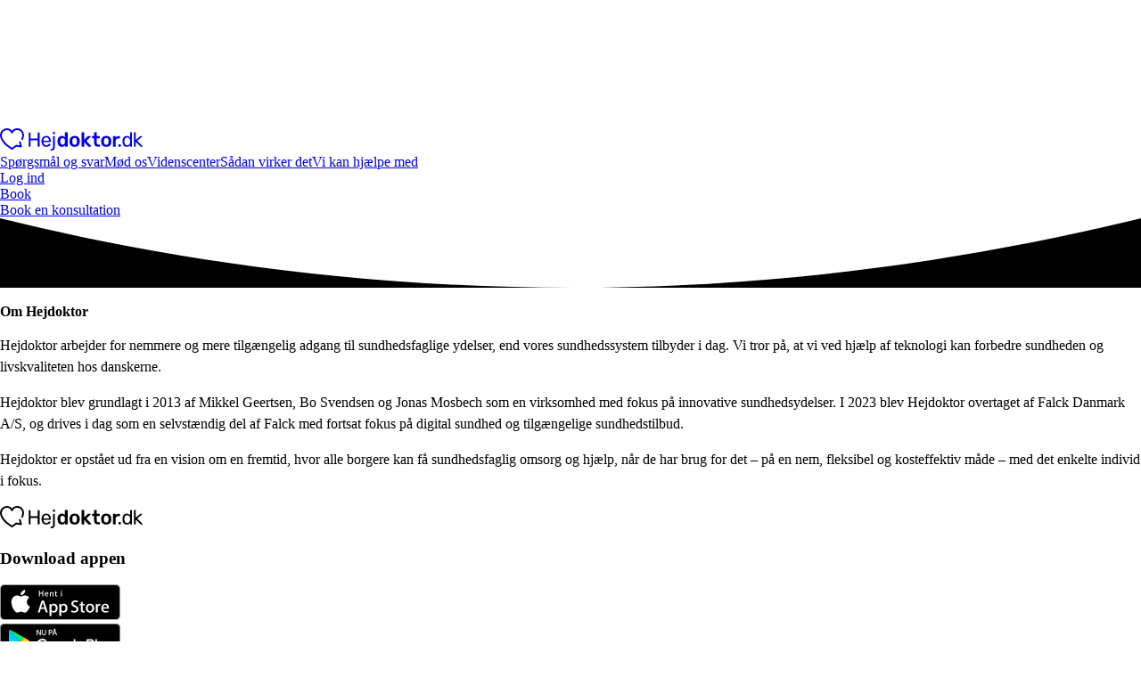

--- FILE ---
content_type: text/html; charset=UTF-8
request_url: https://www.hejdoktor.dk/om-os/
body_size: 8894
content:
<!DOCTYPE html><!--w1VpZFAahIwpcC8b_Nyji--><html lang="da" class="font-sans"><head><meta charSet="utf-8"/><meta name="viewport" content="width=device-width, initial-scale=1"/><link rel="preload" href="/fonts/DMSans-VariableFont_opsz,wght.ttf" as="font" crossorigin="anonymous"/><link rel="stylesheet" href="/_next/static/chunks/96c29df9a923a78a.css" data-precedence="next"/><link rel="stylesheet" href="/_next/static/chunks/72a8e8878b15421c.css" data-precedence="next"/><link rel="preload" as="script" fetchPriority="low" href="/_next/static/chunks/e5ddbc217c81d373.js"/><script src="/_next/static/chunks/eb0d84bb54f87bd1.js" async=""></script><script src="/_next/static/chunks/74a7f2e5d3db2ed4.js" async=""></script><script src="/_next/static/chunks/c803a832af6b8757.js" async=""></script><script src="/_next/static/chunks/turbopack-af2e8b36bcb40004.js" async=""></script><script src="/_next/static/chunks/ff1a16fafef87110.js" async=""></script><script src="/_next/static/chunks/d2be314c3ece3fbe.js" async=""></script><script src="/_next/static/chunks/d770437349982393.js" async=""></script><script src="/_next/static/chunks/2496826e0df65f0f.js" async=""></script><script src="/_next/static/chunks/f4ee7ece2854a64a.js" async=""></script><script src="/_next/static/chunks/254d8901f651f0fe.js" async=""></script><script src="/_next/static/chunks/e12e952774834ae1.js" async=""></script><script async="" id="cookieyes" type="text/javascript" src="https://cdn-cookieyes.com/client_data/40cc6133946a3021395f4334/script.js"></script><link rel="preload" as="font" href="/fonts/DMSans-VariableFont_opsz,wght.ttf" crossorigin="anonymous"/><title>Om os - Hejdoktor.dk</title><meta property="og:title" content="Om os"/><meta name="twitter:title" content="Om os"/><meta name="description" content="Hejdoktor.dk arbejder for nemmere og mere tilgængelig adgang til sundhedsfaglige ydelser, end vores sundhedssystem tilbyder idag."/><meta property="og:description" content="Hejdoktor.dk arbejder for nemmere og mere tilgængelig adgang til sundhedsfaglige ydelser, end vores sundhedssystem tilbyder idag."/><meta name="twitter:description" content="Hejdoktor.dk arbejder for nemmere og mere tilgængelig adgang til sundhedsfaglige ydelser, end vores sundhedssystem tilbyder idag."/><meta property="og:image" content="https://www.datocms-assets.com/80792/1684487071-banner-logo.png?auto=format&amp;fit=max&amp;w=1200"/><meta property="og:image:width" content="1200"/><meta property="og:image:height" content="600"/><meta name="twitter:image" content="https://www.datocms-assets.com/80792/1684487071-banner-logo.png?auto=format&amp;fit=max&amp;w=1200"/><meta property="og:locale" content="da"/><meta property="og:type" content="article"/><meta property="og:site_name" content="Hejdoktor.dk"/><meta property="article:modified_time" content="2025-12-18T14:15:45Z"/><meta property="article:publisher" content="https://www.facebook.com/hejdoktor/"/><meta name="twitter:card" content="summary_large_image"/><meta name="twitter:site" content="@Hejdoktor"/><link rel="canonical" href="https://www.hejdoktor.dk/om-os/"/><link rel="icon" href="/favicon.ico"/><style>
@font-face {
  font-family: 'DM Sans Variable';
  font-style: normal;
  font-weight: 100 1000;
  font-display: swap;
  src: local('DM Sans'),
    url('/fonts/DMSans-VariableFont_opsz,wght.ttf') format('truetype');
  unicode-range: U+0000-00FF, U+0131, U+0152-0153, U+02BB-02BC, U+02C6, U+02DA,
    U+02DC, U+0304, U+0308, U+0329, U+2000-206F, U+2074, U+20AC, U+2122, U+2191,
    U+2193, U+2212, U+2215, U+FEFF, U+FFFD;
}
        </style><script src="/_next/static/chunks/a6dad97d9634a72d.js" noModule=""></script></head><body><div hidden=""><!--$--><!--/$--></div><noscript><iframe src="https://www.googletagmanager.com/ns.html?id=GTM-M67WMRS" height="0" width="0" style="display:none;visibility:hidden"></iframe></noscript><div class="relative m-0 flex h-screen w-full flex-col justify-between p-0"><header class="fixed z-50 w-full"><nav class="full-width-hero-background nav px-xs relative z-50 flex h-20 w-full items-center justify-between transition duration-200 ease-in-out bg-transparent shadow-none"><div style="transform:translateX(-100%)" class="absolute inset-x-0 top-0 h-screen w-screen overflow-auto bg-white drop-shadow-md transition-transform duration-300 ease-in-out"><div class="mt-24 flex flex-col items-start px-4"><div class="w-full cursor-pointer pb-8"><a href="/spoergsmaal-og-svar/" class="ds-text-label focus:text-action-orange">Spørgsmål og svar</a></div><div class="w-full cursor-pointer pb-8"><a href="/mod-os/" class="ds-text-label focus:text-action-orange">Mød os</a></div><div class="w-full cursor-pointer pb-8"><a href="/indhold/" class="ds-text-label focus:text-action-orange">Videnscenter</a></div><div class="w-full cursor-pointer pb-8"><a href="/saadan-virker-det/" class="ds-text-label focus:text-action-orange">Sådan virker det</a></div><div class="w-full cursor-pointer pb-8"><a href="/sygdomme/" class="ds-text-label focus:text-action-orange">Vi kan hjælpe med</a></div><a class="ds-text-label focus:text-action-orange" href="https://app.hejdoktor.dk/register">Log ind</a></div></div><div class="relative flex flex-wrap items-end gap-4 sm:shrink-0"><a href="/" class="block h-[25px] w-40" title="Hejdoktor.dk"><svg xmlns="http://www.w3.org/2000/svg" viewBox="0 0 167.664 26" width="160" class="text-primary-blue"><path fill="currentColor" d="M33.88 21.332a.55.55 0 0 1-.143-.392V5.428q0-.26.142-.416a.5.5 0 0 1 .38-.154h1.14q.261 0 .416.155.154.154.154.415v6.604h8.267V5.428a.56.56 0 0 1 .154-.416.54.54 0 0 1 .393-.154h1.14q.261 0 .416.155.154.153.154.415V20.94q0 .24-.167.392a.56.56 0 0 1-.403.155h-1.14a.527.527 0 0 1-.546-.547V14.1H35.97v6.84q0 .24-.166.392a.57.57 0 0 1-.404.155h-1.14a.48.48 0 0 1-.38-.155m23.732-6.9v-.072q0-1.661-.903-2.708-.904-1.045-2.424-1.045-1.544 0-2.423 1.045-.878 1.046-.878 2.708v.07zm-7.197 5.784q-1.45-1.509-1.592-4.122l-.024-.807.023-.784q.142-2.565 1.592-4.086 1.448-1.52 3.87-1.52 2.614 0 4.052 1.663 1.437 1.662 1.437 4.513v.428q0 .24-.155.393a.53.53 0 0 1-.393.154h-8.242v.214q.07 1.546.95 2.638.878 1.093 2.328 1.093 1.116 0 1.817-.44.701-.438 1.057-.914.214-.285.333-.344.119-.06.404-.06h1.045q.211 0 .367.12.154.12.154.308 0 .523-.64 1.26-.642.735-1.817 1.27-1.176.534-2.697.534-2.423 0-3.872-1.508m11.82-13.567a.53.53 0 0 1-.154-.392V5.024q-.001-.237.154-.403a.52.52 0 0 1 .392-.166h1.473q.238 0 .392.167a.58.58 0 0 1 .153.404V6.26a.526.526 0 0 1-.547.546h-1.473a.53.53 0 0 1-.392-.154zm-2.6 19.193a.55.55 0 0 1-.143-.392v-.76q0-.237.14-.38a.52.52 0 0 1 .38-.142h.334q1.163.001 1.556-.605.391-.606.392-1.77V9.68q-.001-.26.154-.403a.56.56 0 0 1 .392-.143h1.07a.53.53 0 0 1 .546.546v12.14q0 4.18-3.992 4.18h-.45a.48.48 0 0 1-.38-.154m15.96-7.555q.653-.866.724-2.148.024-.284.024-.903 0-.644-.024-.927-.048-1.188-.736-2.02-.69-.83-1.996-.83-2.541 0-2.708 3.135l-.023.712.023.713q.166 3.136 2.708 3.136 1.354 0 2.008-.87zM69 20.193q-1.283-1.533-1.402-4.098l-.024-.784.024-.784q.094-2.517 1.39-4.074 1.294-1.555 3.694-1.555 2.279 0 3.634 1.567V5.19a.54.54 0 0 1 .166-.415.57.57 0 0 1 .404-.154h2.067q.261 0 .416.155a.57.57 0 0 1 .153.416v15.726q.001.24-.154.404a.55.55 0 0 1-.417.167H77.03a.55.55 0 0 1-.405-.167.55.55 0 0 1-.166-.403v-.88q-1.307 1.688-3.778 1.687-2.4 0-3.682-1.532m20.695-1.65q.675-.786.724-2.305.023-.237.023-.927c0-.69-.008-.768-.024-.926q-.049-1.52-.737-2.316-.689-.795-1.924-.796-1.26 0-1.95.796-.689.796-.736 2.316l-.023.926.024.927q.047 1.52.737 2.304.69.786 1.95.785 1.257.001 1.935-.784zm-6.26 1.757q-1.52-1.426-1.64-3.944l-.023-1.046.024-1.045q.12-2.495 1.663-3.93 1.541-1.439 4.298-1.438 2.731 0 4.276 1.437t1.663 3.93q.024.286.024 1.046 0 .762-.023 1.046-.12 2.519-1.64 3.943-1.519 1.424-4.298 1.424-2.804 0-4.325-1.425m12.702 1.02a.54.54 0 0 1-.167-.404V5.19a.54.54 0 0 1 .166-.415.57.57 0 0 1 .404-.154h1.972q.238 0 .403.167.166.166.166.404v8.125l3.945-3.777q.07-.047.226-.178a.9.9 0 0 1 .297-.178q.142-.048.357-.048h2.257a.5.5 0 0 1 .38.143.5.5 0 0 1 .143.38q0 .213-.238.427L101.6 14.67l5.44 5.89q.212.214.213.404 0 .239-.143.38a.48.48 0 0 1-.356.143h-2.304q-.333 0-.487-.083a2 2 0 0 1-.392-.32l-4.49-4.776v4.61a.55.55 0 0 1-.165.402.55.55 0 0 1-.404.167h-1.97a.55.55 0 0 1-.404-.166m15.607-.962q-1.094-1.127-1.093-3.314v-5.368h-1.877a.55.55 0 0 1-.403-.166.55.55 0 0 1-.167-.404V9.704q0-.237.167-.404a.55.55 0 0 1 .404-.166h1.876V5.19a.54.54 0 0 1 .167-.415.57.57 0 0 1 .403-.154h1.972q.261 0 .416.155a.56.56 0 0 1 .154.416v3.944h2.97q.237 0 .404.166.166.166.166.404v1.402a.55.55 0 0 1-.166.404.55.55 0 0 1-.404.166h-2.97v5.107q.001 1.021.356 1.544.357.524 1.164.523h1.663q.261 0 .416.154a.56.56 0 0 1 .156.416v1.497a.57.57 0 0 1-.155.404.53.53 0 0 1-.414.167H115q-2.16 0-3.253-1.128m15.105-1.82q.678-.783.725-2.303.023-.237.023-.927c0-.69-.008-.768-.023-.926q-.049-1.52-.736-2.316-.69-.795-1.925-.796-1.26 0-1.948.796-.69.796-.736 2.316l-.024.926.024.927q.046 1.52.736 2.304.69.785 1.948.785 1.26.001 1.936-.784zm-6.26 1.76q-1.52-1.426-1.638-3.944l-.024-1.046.024-1.045q.119-2.495 1.663-3.93 1.544-1.439 4.3-1.438 2.73 0 4.275 1.437 1.544 1.437 1.663 3.93.024.286.025 1.046-.001.761-.024 1.046-.12 2.519-1.638 3.943-1.52 1.424-4.3 1.424-2.804 0-4.323-1.425m12.408 1.02a.55.55 0 0 1-.166-.404V9.728a.58.58 0 0 1 .166-.428.55.55 0 0 1 .404-.166h1.947q.26 0 .427.166t.166.428v.974q1.188-1.568 3.42-1.568h1q.259 0 .414.154a.56.56 0 0 1 .155.416v1.735a.57.57 0 0 1-.155.402.53.53 0 0 1-.416.167h-1.875q-1.117 0-1.758.64-.642.642-.642 1.758v6.51a.55.55 0 0 1-.166.403.55.55 0 0 1-.405.167H133.4a.55.55 0 0 1-.403-.166m6.52.012a.53.53 0 0 1-.153-.392V19.3q-.001-.236.154-.403a.52.52 0 0 1 .392-.166h1.64q.236.001.39.167.156.166.156.404v1.64a.527.527 0 0 1-.545.547h-1.64a.53.53 0 0 1-.392-.154m12.554-2.567q.832-1.104.903-2.624.024-.261.024-.903-.001-.666-.025-.927-.048-1.45-.914-2.506-.867-1.058-2.48-1.058-1.712 0-2.496 1.068-.783 1.07-.855 2.803l-.025.69q0 4.56 3.374 4.56 1.66 0 2.493-1.103zm-6.686 1.343q-1.248-1.617-1.343-4.087l-.023-.713.024-.712q.094-2.447 1.354-4.074 1.259-1.627 3.73-1.627t3.847 1.758V5.167a.526.526 0 0 1 .547-.546h1.07a.53.53 0 0 1 .545.547V20.94a.527.527 0 0 1-.547.547h-1.02a.48.48 0 0 1-.38-.154.55.55 0 0 1-.143-.393v-1.02q-1.355 1.804-3.92 1.804-2.495 0-3.74-1.615m12.36 1.222a.53.53 0 0 1-.154-.392V5.167q-.001-.262.154-.404a.56.56 0 0 1 .392-.142h1.02a.53.53 0 0 1 .547.547v8.29l4.75-3.92q.357-.26.5-.33.142-.073.45-.072h1.188q.214 0 .345.13t.13.368q0 .215-.26.452l-5.56 4.56 6.153 5.892q.26.262.26.45a.5.5 0 0 1-.13.358.45.45 0 0 1-.344.142h-1.165q-.357 0-.51-.07-.156-.074-.44-.334L159.705 16v4.94q0 .24-.153.393a.53.53 0 0 1-.392.154h-1.022a.53.53 0 0 1-.392-.154M14.134 25.106c-.206 0-.42-.062-.59-.177-.208-.14-5.073-3.434-6.695-4.807a23.9 23.9 0 0 1-4.602-5.25C.735 12.496 0 10.253 0 8.013c0-2.14.833-4.153 2.347-5.666A7.96 7.96 0 0 1 8.012 0c1.45 0 2.868.39 4.106 1.132.68.407 1.335 1.05 1.98 1.947.646-.898 1.3-1.54 1.982-1.948A8 8 0 0 1 20.186 0c2.14 0 4.152.833 5.665 2.346A7.96 7.96 0 0 1 28.2 8.01c0 .97-.155 1.963-.486 3.123-.21.734-.402 1.3-.763 2.03-.255.51-.875.72-1.386.466a1.036 1.036 0 0 1-.466-1.386c.26-.524.42-.948.628-1.678.28-.984.406-1.77.406-2.555 0-1.586-.618-3.08-1.742-4.203a5.9 5.9 0 0 0-4.204-1.74c-1.076 0-2.13.288-3.046.837-.462.277-1.21.955-2.14 2.614a1.036 1.036 0 0 1-1.802 0c-.748-1.332-1.47-2.212-2.14-2.614a5.9 5.9 0 0 0-3.047-.84 5.9 5.9 0 0 0-4.203 1.742A5.9 5.9 0 0 0 2.065 8.01c0 1.836.63 3.718 1.926 5.753a21.7 21.7 0 0 0 4.192 4.782c1.215 1.028 4.544 3.325 5.916 4.262 1.182-.89 3.787-2.85 4.302-3.243.225-.17.51-.242.79-.197l4.033.652-.835-3.497a1.032 1.032 0 1 1 2.009-.481l1.196 5.004a1.034 1.034 0 0 1-1.17 1.259l-5.126-.83c-1.215.918-4.505 3.393-4.542 3.422-.18.134-.397.207-.62.207"></path></svg></a></div><div class="hidden md:block"><div class="gap-x-sm flex items-center justify-center"><a href="/spoergsmaal-og-svar/" class="text-primary-blue hover:text-action-orange-dark lg:text-body border-b-2 text-sm font-medium text-nowrap border-transparent ">Spørgsmål og svar</a><a href="/mod-os/" class="text-primary-blue hover:text-action-orange-dark lg:text-body border-b-2 text-sm font-medium text-nowrap border-transparent ">Mød os</a><a href="/indhold/" class="text-primary-blue hover:text-action-orange-dark lg:text-body border-b-2 text-sm font-medium text-nowrap border-transparent ">Videnscenter</a><a href="/saadan-virker-det/" class="text-primary-blue hover:text-action-orange-dark lg:text-body border-b-2 text-sm font-medium text-nowrap border-transparent ">Sådan virker det</a><a href="/sygdomme/" class="text-primary-blue hover:text-action-orange-dark lg:text-body border-b-2 text-sm font-medium text-nowrap border-transparent ">Vi kan hjælpe med</a></div></div><div class="flex w-full items-center justify-end md:w-auto md:justify-between"><a href="https://app.hejdoktor.dk/register" class="text-primary-blue hover:text-action-orange-dark lg:text-body border-b-2 text-sm font-medium text-nowrap border-transparent hidden md:inline-block">Log ind</a><div class="block lg:hidden"><a href="https://app.hejdoktor.dk/register" class="box-sizing inline-flex items-center justify-center min-w-[7rem] border-2 cursor-pointer text-body font-bold leading-5 rounded-sm px-xs py-2xs text-white bg-action-orange border-transparent hover:bg-action-orange-dark ml-sm" rel="nofollow" target="_blank">Book</a></div><div class="hidden lg:block"><a href="https://app.hejdoktor.dk/register" class="box-sizing inline-flex items-center justify-center min-w-[7rem] border-2 cursor-pointer text-body font-bold leading-5 rounded-sm px-xs py-2xs text-white bg-action-orange border-transparent hover:bg-action-orange-dark ml-sm" rel="nofollow" target="_blank">Book en konsultation</a></div><div class="ml-sm  h-xs relative z-50 flex w-sm cursor-pointer flex-col items-center justify-between md:hidden"><span class="bg-primary-blue h-0.5 w-full rounded-lg transition duration-300 ease-in-out "></span><span class="bg-primary-blue h-0.5 w-full rounded-lg transition-all duration-300 ease-in-out "></span><span class="bg-primary-blue h-0.5 w-full rounded-lg transition duration-300 ease-in-out "></span></div></div></nav></header><div class="main-content"><div class="overflow-x-hidden"><section class="relative overflow-hidden"><div class="pb-2xl mx-auto pt-32 md:pt-40 md:pb-24"><div class="absolute inset-0 -z-10 bg-secondary-blue-extralight"></div><svg xmlns="http://www.w3.org/2000/svg" preserveAspectRatio="none" viewBox="0 0 1441 88" class="wax-h-[88px] absolute -bottom-px z-10 w-full text-white"><g clip-path="url(#hero-background-mask_svg__a)"><path fill="currentColor" fill-rule="evenodd" d="M0 88h1441V0c-229.05 56.09-469.188 88-716.656 88C474.105 88 231.361 57.31 0 0z" clip-rule="evenodd"></path></g><defs><clipPath id="hero-background-mask_svg__a"><path d="M0 0h1441v88H0z"></path></clipPath></defs></svg><div class="container"><div class="mx-auto max-w-xl text-center"><h1 class="ds-heading-hero">Om Hejdoktor</h1></div></div></div></section><main class="py-sm md:py-lg"><article class="prose"><p class="container-text ds-text-body">Hejdoktor arbejder for nemmere og mere tilgængelig adgang til sundhedsfaglige ydelser, end vores sundhedssystem tilbyder i dag. Vi tror på, at vi ved hjælp af teknologi kan forbedre sundheden og livskvaliteten hos danskerne.</p><p class="container-text ds-text-body">Hejdoktor blev grundlagt i 2013 af Mikkel Geertsen, Bo Svendsen og Jonas Mosbech som en virksomhed med fokus på innovative sundhedsydelser. I 2023 blev Hejdoktor overtaget af Falck Danmark A/S, og  drives i dag som en selvstændig del af Falck med fortsat fokus på digital sundhed og tilgængelige sundhedstilbud.</p><p class="container-text ds-text-body">Hejdoktor er opstået ud fra en vision om en fremtid, hvor alle borgere kan få sundhedsfaglig omsorg og hjælp, når de har brug for det – på en nem, fleksibel og kosteffektiv måde – med det enkelte individ i fokus.</p></article></main></div></div><footer class="bg-primary-blue"><div class="container py-8 md:p-20"><div class="grid grid-cols-12"><div class="col-span-12 mb-9"><svg xmlns="http://www.w3.org/2000/svg" viewBox="0 0 167.664 26" width="160" class="text-white"><path fill="currentColor" d="M33.88 21.332a.55.55 0 0 1-.143-.392V5.428q0-.26.142-.416a.5.5 0 0 1 .38-.154h1.14q.261 0 .416.155.154.154.154.415v6.604h8.267V5.428a.56.56 0 0 1 .154-.416.54.54 0 0 1 .393-.154h1.14q.261 0 .416.155.154.153.154.415V20.94q0 .24-.167.392a.56.56 0 0 1-.403.155h-1.14a.527.527 0 0 1-.546-.547V14.1H35.97v6.84q0 .24-.166.392a.57.57 0 0 1-.404.155h-1.14a.48.48 0 0 1-.38-.155m23.732-6.9v-.072q0-1.661-.903-2.708-.904-1.045-2.424-1.045-1.544 0-2.423 1.045-.878 1.046-.878 2.708v.07zm-7.197 5.784q-1.45-1.509-1.592-4.122l-.024-.807.023-.784q.142-2.565 1.592-4.086 1.448-1.52 3.87-1.52 2.614 0 4.052 1.663 1.437 1.662 1.437 4.513v.428q0 .24-.155.393a.53.53 0 0 1-.393.154h-8.242v.214q.07 1.546.95 2.638.878 1.093 2.328 1.093 1.116 0 1.817-.44.701-.438 1.057-.914.214-.285.333-.344.119-.06.404-.06h1.045q.211 0 .367.12.154.12.154.308 0 .523-.64 1.26-.642.735-1.817 1.27-1.176.534-2.697.534-2.423 0-3.872-1.508m11.82-13.567a.53.53 0 0 1-.154-.392V5.024q-.001-.237.154-.403a.52.52 0 0 1 .392-.166h1.473q.238 0 .392.167a.58.58 0 0 1 .153.404V6.26a.526.526 0 0 1-.547.546h-1.473a.53.53 0 0 1-.392-.154zm-2.6 19.193a.55.55 0 0 1-.143-.392v-.76q0-.237.14-.38a.52.52 0 0 1 .38-.142h.334q1.163.001 1.556-.605.391-.606.392-1.77V9.68q-.001-.26.154-.403a.56.56 0 0 1 .392-.143h1.07a.53.53 0 0 1 .546.546v12.14q0 4.18-3.992 4.18h-.45a.48.48 0 0 1-.38-.154m15.96-7.555q.653-.866.724-2.148.024-.284.024-.903 0-.644-.024-.927-.048-1.188-.736-2.02-.69-.83-1.996-.83-2.541 0-2.708 3.135l-.023.712.023.713q.166 3.136 2.708 3.136 1.354 0 2.008-.87zM69 20.193q-1.283-1.533-1.402-4.098l-.024-.784.024-.784q.094-2.517 1.39-4.074 1.294-1.555 3.694-1.555 2.279 0 3.634 1.567V5.19a.54.54 0 0 1 .166-.415.57.57 0 0 1 .404-.154h2.067q.261 0 .416.155a.57.57 0 0 1 .153.416v15.726q.001.24-.154.404a.55.55 0 0 1-.417.167H77.03a.55.55 0 0 1-.405-.167.55.55 0 0 1-.166-.403v-.88q-1.307 1.688-3.778 1.687-2.4 0-3.682-1.532m20.695-1.65q.675-.786.724-2.305.023-.237.023-.927c0-.69-.008-.768-.024-.926q-.049-1.52-.737-2.316-.689-.795-1.924-.796-1.26 0-1.95.796-.689.796-.736 2.316l-.023.926.024.927q.047 1.52.737 2.304.69.786 1.95.785 1.257.001 1.935-.784zm-6.26 1.757q-1.52-1.426-1.64-3.944l-.023-1.046.024-1.045q.12-2.495 1.663-3.93 1.541-1.439 4.298-1.438 2.731 0 4.276 1.437t1.663 3.93q.024.286.024 1.046 0 .762-.023 1.046-.12 2.519-1.64 3.943-1.519 1.424-4.298 1.424-2.804 0-4.325-1.425m12.702 1.02a.54.54 0 0 1-.167-.404V5.19a.54.54 0 0 1 .166-.415.57.57 0 0 1 .404-.154h1.972q.238 0 .403.167.166.166.166.404v8.125l3.945-3.777q.07-.047.226-.178a.9.9 0 0 1 .297-.178q.142-.048.357-.048h2.257a.5.5 0 0 1 .38.143.5.5 0 0 1 .143.38q0 .213-.238.427L101.6 14.67l5.44 5.89q.212.214.213.404 0 .239-.143.38a.48.48 0 0 1-.356.143h-2.304q-.333 0-.487-.083a2 2 0 0 1-.392-.32l-4.49-4.776v4.61a.55.55 0 0 1-.165.402.55.55 0 0 1-.404.167h-1.97a.55.55 0 0 1-.404-.166m15.607-.962q-1.094-1.127-1.093-3.314v-5.368h-1.877a.55.55 0 0 1-.403-.166.55.55 0 0 1-.167-.404V9.704q0-.237.167-.404a.55.55 0 0 1 .404-.166h1.876V5.19a.54.54 0 0 1 .167-.415.57.57 0 0 1 .403-.154h1.972q.261 0 .416.155a.56.56 0 0 1 .154.416v3.944h2.97q.237 0 .404.166.166.166.166.404v1.402a.55.55 0 0 1-.166.404.55.55 0 0 1-.404.166h-2.97v5.107q.001 1.021.356 1.544.357.524 1.164.523h1.663q.261 0 .416.154a.56.56 0 0 1 .156.416v1.497a.57.57 0 0 1-.155.404.53.53 0 0 1-.414.167H115q-2.16 0-3.253-1.128m15.105-1.82q.678-.783.725-2.303.023-.237.023-.927c0-.69-.008-.768-.023-.926q-.049-1.52-.736-2.316-.69-.795-1.925-.796-1.26 0-1.948.796-.69.796-.736 2.316l-.024.926.024.927q.046 1.52.736 2.304.69.785 1.948.785 1.26.001 1.936-.784zm-6.26 1.76q-1.52-1.426-1.638-3.944l-.024-1.046.024-1.045q.119-2.495 1.663-3.93 1.544-1.439 4.3-1.438 2.73 0 4.275 1.437 1.544 1.437 1.663 3.93.024.286.025 1.046-.001.761-.024 1.046-.12 2.519-1.638 3.943-1.52 1.424-4.3 1.424-2.804 0-4.323-1.425m12.408 1.02a.55.55 0 0 1-.166-.404V9.728a.58.58 0 0 1 .166-.428.55.55 0 0 1 .404-.166h1.947q.26 0 .427.166t.166.428v.974q1.188-1.568 3.42-1.568h1q.259 0 .414.154a.56.56 0 0 1 .155.416v1.735a.57.57 0 0 1-.155.402.53.53 0 0 1-.416.167h-1.875q-1.117 0-1.758.64-.642.642-.642 1.758v6.51a.55.55 0 0 1-.166.403.55.55 0 0 1-.405.167H133.4a.55.55 0 0 1-.403-.166m6.52.012a.53.53 0 0 1-.153-.392V19.3q-.001-.236.154-.403a.52.52 0 0 1 .392-.166h1.64q.236.001.39.167.156.166.156.404v1.64a.527.527 0 0 1-.545.547h-1.64a.53.53 0 0 1-.392-.154m12.554-2.567q.832-1.104.903-2.624.024-.261.024-.903-.001-.666-.025-.927-.048-1.45-.914-2.506-.867-1.058-2.48-1.058-1.712 0-2.496 1.068-.783 1.07-.855 2.803l-.025.69q0 4.56 3.374 4.56 1.66 0 2.493-1.103zm-6.686 1.343q-1.248-1.617-1.343-4.087l-.023-.713.024-.712q.094-2.447 1.354-4.074 1.259-1.627 3.73-1.627t3.847 1.758V5.167a.526.526 0 0 1 .547-.546h1.07a.53.53 0 0 1 .545.547V20.94a.527.527 0 0 1-.547.547h-1.02a.48.48 0 0 1-.38-.154.55.55 0 0 1-.143-.393v-1.02q-1.355 1.804-3.92 1.804-2.495 0-3.74-1.615m12.36 1.222a.53.53 0 0 1-.154-.392V5.167q-.001-.262.154-.404a.56.56 0 0 1 .392-.142h1.02a.53.53 0 0 1 .547.547v8.29l4.75-3.92q.357-.26.5-.33.142-.073.45-.072h1.188q.214 0 .345.13t.13.368q0 .215-.26.452l-5.56 4.56 6.153 5.892q.26.262.26.45a.5.5 0 0 1-.13.358.45.45 0 0 1-.344.142h-1.165q-.357 0-.51-.07-.156-.074-.44-.334L159.705 16v4.94q0 .24-.153.393a.53.53 0 0 1-.392.154h-1.022a.53.53 0 0 1-.392-.154M14.134 25.106c-.206 0-.42-.062-.59-.177-.208-.14-5.073-3.434-6.695-4.807a23.9 23.9 0 0 1-4.602-5.25C.735 12.496 0 10.253 0 8.013c0-2.14.833-4.153 2.347-5.666A7.96 7.96 0 0 1 8.012 0c1.45 0 2.868.39 4.106 1.132.68.407 1.335 1.05 1.98 1.947.646-.898 1.3-1.54 1.982-1.948A8 8 0 0 1 20.186 0c2.14 0 4.152.833 5.665 2.346A7.96 7.96 0 0 1 28.2 8.01c0 .97-.155 1.963-.486 3.123-.21.734-.402 1.3-.763 2.03-.255.51-.875.72-1.386.466a1.036 1.036 0 0 1-.466-1.386c.26-.524.42-.948.628-1.678.28-.984.406-1.77.406-2.555 0-1.586-.618-3.08-1.742-4.203a5.9 5.9 0 0 0-4.204-1.74c-1.076 0-2.13.288-3.046.837-.462.277-1.21.955-2.14 2.614a1.036 1.036 0 0 1-1.802 0c-.748-1.332-1.47-2.212-2.14-2.614a5.9 5.9 0 0 0-3.047-.84 5.9 5.9 0 0 0-4.203 1.742A5.9 5.9 0 0 0 2.065 8.01c0 1.836.63 3.718 1.926 5.753a21.7 21.7 0 0 0 4.192 4.782c1.215 1.028 4.544 3.325 5.916 4.262 1.182-.89 3.787-2.85 4.302-3.243.225-.17.51-.242.79-.197l4.033.652-.835-3.497a1.032 1.032 0 1 1 2.009-.481l1.196 5.004a1.034 1.034 0 0 1-1.17 1.259l-5.126-.83c-1.215.918-4.505 3.393-4.542 3.422-.18.134-.397.207-.62.207"></path></svg></div><div class="col-span-12 mb-6 md:col-span-3 md:mb-0"><h3 class="mb-4 hidden text-sm leading-[18px] font-bold tracking-wider text-white md:block">Download appen</h3><div class="mr-5 mb-4 inline-block md:mr-0 md:block"><a href="https://apps.apple.com/dk/app/hejdoktor-dk/id1289676928"><img alt="Hent Hejdoktor i App Store" loading="lazy" width="135" height="40" decoding="async" data-nimg="1" class="inline-block" style="color:transparent" src="/appstore.svg"/></a></div><div class="mb-4 inline-block md:block"><a href="https://play.google.com/store/apps/details?id=dk.hejdoktor.app"><img alt="Hent Hejdoktor i Google Play" loading="lazy" width="135" height="40" decoding="async" data-nimg="1" class="inline-block" style="color:transparent" src="/playstore.svg"/></a></div></div><div class="col-span-6 sm:col-span-4 md:col-span-3"><div class="space-y-xs"><p class="text-sm font-bold tracking-wider text-white">Virksomheden</p><a href="/om-os/" class="block text-sm text-gray-100 transition duration-200 ease-in-out hover:text-gray-600 ">Om Hejdoktor</a><a href="/job/" class="block text-sm text-gray-100 transition duration-200 ease-in-out hover:text-gray-600 ">Karriere</a><a href="/kontakt/" class="block text-sm text-gray-100 transition duration-200 ease-in-out hover:text-gray-600 ">Kontakt os</a></div></div><div class="col-span-6 sm:col-span-4 md:col-span-3"><div class="space-y-xs"><p class="text-sm font-bold tracking-wider text-white">Samarbejde</p><a href="/kontakt/" class="block text-sm text-gray-100 transition duration-200 ease-in-out hover:text-gray-600 ">Partnerskaber</a><a href="/kontakt/" class="block text-sm text-gray-100 transition duration-200 ease-in-out hover:text-gray-600 ">For virksomheder</a></div></div><div class="col-span-6 sm:col-span-4 md:col-span-3"><div class="space-y-xs"><p class="text-sm font-bold tracking-wider text-white">Information</p><a href="/tilsynsrapport/" class="block text-sm text-gray-100 transition duration-200 ease-in-out hover:text-gray-600 ">Tilsynsrapport</a><a href="/cookies/" class="block text-sm text-gray-100 transition duration-200 ease-in-out hover:text-gray-600 ">Cookiepolitik</a><a href="/handelsbetingelser/" class="block text-sm text-gray-100 transition duration-200 ease-in-out hover:text-gray-600 ">Handelsbetingelser</a><a href="/privatlivspolitik/" class="block text-sm text-gray-100 transition duration-200 ease-in-out hover:text-gray-600 ">Privatlivspolitik</a><a href="/sikkerhed/" class="block text-sm text-gray-100 transition duration-200 ease-in-out hover:text-gray-600 ">Sikkerhed</a><a href="#" class="block text-sm text-gray-100 transition duration-200 ease-in-out hover:text-gray-600 cky-banner-element">Åbn cookiesamtykke</a></div></div></div></div><div class="bg-primary-blue border-t border-white/30 px-4 md:px-20"><div class="flex flex-col justify-between py-7 text-gray-600 sm:flex-row md:items-center"><div class="order-2 flex flex-col sm:order-1 sm:flex-row md:items-center"><div class="text-opacity-60 mr-8 mb-2.5 text-sm leading-[18px] font-normal text-white sm:mb-0">Hejdoktor</div><div class="text-opacity-60 mr-8 mb-2.5 text-sm leading-[18px] font-normal text-white sm:mb-0">Sydhavnsgade 18, 2450 København SV</div><a href="mailto:kontakt@hejdoktor.dk" class="text-opacity-60 mr-8 mb-2.5 text-sm leading-[18px] font-normal text-white sm:mb-0">kontakt@hejdoktor.dk</a></div><div class="order-1 mb-7 flex items-center sm:order-2 sm:mb-0"><div class="mr-6"><a href="https://www.facebook.com/hejdoktor/" rel="nofollow noreferrer" target="_blank"><img alt="Facebook" loading="lazy" width="22" height="22" decoding="async" data-nimg="1" class="transition duration-200 ease-in-out hover:opacity-70" style="color:transparent" src="/facebook.svg"/></a></div><div><a href="https://www.instagram.com/hejdoktor/" rel="nofollow noreferrer" target="_blank"><img alt="Instagram" loading="lazy" width="22" height="22" decoding="async" data-nimg="1" class="transition duration-200 ease-in-out hover:opacity-70" style="color:transparent" src="/instagram.svg"/></a></div></div></div></div></footer></div><script type="application/ld+json">{"@context":"https://schema.org/","@type":"BreadcrumbList","itemListElement":[{"@type":"ListItem","position":1,"name":"Hejdoktor ","item":"https://www.hejdoktor.dk/"},{"@type":"ListItem","position":2,"name":"Om os","item":"https://www.hejdoktor.dk/om-os/"}]}</script><!--$--><!--/$--><script src="/_next/static/chunks/e5ddbc217c81d373.js" id="_R_" async=""></script><script>(self.__next_f=self.__next_f||[]).push([0])</script><script>self.__next_f.push([1,"1:\"$Sreact.fragment\"\n2:I[39756,[\"/_next/static/chunks/ff1a16fafef87110.js\",\"/_next/static/chunks/d2be314c3ece3fbe.js\"],\"default\"]\n3:I[37457,[\"/_next/static/chunks/ff1a16fafef87110.js\",\"/_next/static/chunks/d2be314c3ece3fbe.js\"],\"default\"]\n5:I[12145,[\"/_next/static/chunks/d770437349982393.js\"],\"default\"]\n7:I[97367,[\"/_next/static/chunks/ff1a16fafef87110.js\",\"/_next/static/chunks/d2be314c3ece3fbe.js\"],\"OutletBoundary\"]\n8:\"$Sreact.suspense\"\na:I[97367,[\"/_next/static/chunks/ff1a16fafef87110.js\",\"/_next/static/chunks/d2be314c3ece3fbe.js\"],\"ViewportBoundary\"]\nc:I[97367,[\"/_next/static/chunks/ff1a16fafef87110.js\",\"/_next/static/chunks/d2be314c3ece3fbe.js\"],\"MetadataBoundary\"]\ne:I[68027,[\"/_next/static/chunks/ff1a16fafef87110.js\",\"/_next/static/chunks/d2be314c3ece3fbe.js\"],\"default\"]\n:HL[\"/_next/static/chunks/96c29df9a923a78a.css\",\"style\"]\n:HL[\"/_next/static/chunks/72a8e8878b15421c.css\",\"style\"]\n:HL[\"/fonts/DMSans-VariableFont_opsz,wght.ttf\",\"font\",{\"crossOrigin\":\"anonymous\"}]\n"])</script><script>self.__next_f.push([1,"0:{\"P\":null,\"b\":\"w1VpZFAahIwpcC8b-Nyji\",\"c\":[\"\",\"om-os\",\"\"],\"q\":\"\",\"i\":false,\"f\":[[[\"\",{\"children\":[[\"slug\",\"om-os\",\"d\"],{\"children\":[\"__PAGE__\",{}]}]},\"$undefined\",\"$undefined\",true],[[\"$\",\"$1\",\"c\",{\"children\":[[[\"$\",\"link\",\"0\",{\"rel\":\"stylesheet\",\"href\":\"/_next/static/chunks/96c29df9a923a78a.css\",\"precedence\":\"next\",\"crossOrigin\":\"$undefined\",\"nonce\":\"$undefined\"}],[\"$\",\"script\",\"script-0\",{\"src\":\"/_next/static/chunks/d770437349982393.js\",\"async\":true,\"nonce\":\"$undefined\"}]],[\"$\",\"html\",null,{\"lang\":\"da\",\"className\":\"font-sans\",\"children\":[[\"$\",\"head\",null,{\"children\":[[\"$\",\"link\",null,{\"rel\":\"preload\",\"as\":\"font\",\"href\":\"/fonts/DMSans-VariableFont_opsz,wght.ttf\",\"crossOrigin\":\"anonymous\"}],[\"$\",\"style\",null,{\"dangerouslySetInnerHTML\":{\"__html\":\"\\n@font-face {\\n  font-family: 'DM Sans Variable';\\n  font-style: normal;\\n  font-weight: 100 1000;\\n  font-display: swap;\\n  src: local('DM Sans'),\\n    url('/fonts/DMSans-VariableFont_opsz,wght.ttf') format('truetype');\\n  unicode-range: U+0000-00FF, U+0131, U+0152-0153, U+02BB-02BC, U+02C6, U+02DA,\\n    U+02DC, U+0304, U+0308, U+0329, U+2000-206F, U+2074, U+20AC, U+2122, U+2191,\\n    U+2193, U+2212, U+2215, U+FEFF, U+FFFD;\\n}\\n        \"}}]]}],[\"$\",\"body\",null,{\"children\":[[\"$\",\"$L2\",null,{\"parallelRouterKey\":\"children\",\"error\":\"$undefined\",\"errorStyles\":\"$undefined\",\"errorScripts\":\"$undefined\",\"template\":[\"$\",\"$L3\",null,{}],\"templateStyles\":\"$undefined\",\"templateScripts\":\"$undefined\",\"notFound\":[\"$L4\",[]],\"forbidden\":\"$undefined\",\"unauthorized\":\"$undefined\"}],[\"$\",\"$L5\",null,{}]]}]]}]]}],{\"children\":[[\"$\",\"$1\",\"c\",{\"children\":[null,[\"$\",\"$L2\",null,{\"parallelRouterKey\":\"children\",\"error\":\"$undefined\",\"errorStyles\":\"$undefined\",\"errorScripts\":\"$undefined\",\"template\":[\"$\",\"$L3\",null,{}],\"templateStyles\":\"$undefined\",\"templateScripts\":\"$undefined\",\"notFound\":\"$undefined\",\"forbidden\":\"$undefined\",\"unauthorized\":\"$undefined\"}]]}],{\"children\":[[\"$\",\"$1\",\"c\",{\"children\":[\"$L6\",[[\"$\",\"link\",\"0\",{\"rel\":\"stylesheet\",\"href\":\"/_next/static/chunks/72a8e8878b15421c.css\",\"precedence\":\"next\",\"crossOrigin\":\"$undefined\",\"nonce\":\"$undefined\"}],[\"$\",\"script\",\"script-0\",{\"src\":\"/_next/static/chunks/2496826e0df65f0f.js\",\"async\":true,\"nonce\":\"$undefined\"}],[\"$\",\"script\",\"script-1\",{\"src\":\"/_next/static/chunks/f4ee7ece2854a64a.js\",\"async\":true,\"nonce\":\"$undefined\"}],[\"$\",\"script\",\"script-2\",{\"src\":\"/_next/static/chunks/254d8901f651f0fe.js\",\"async\":true,\"nonce\":\"$undefined\"}]],[\"$\",\"$L7\",null,{\"children\":[\"$\",\"$8\",null,{\"name\":\"Next.MetadataOutlet\",\"children\":\"$@9\"}]}]]}],{},null,false,false]},null,false,false]},null,false,false],[\"$\",\"$1\",\"h\",{\"children\":[null,[\"$\",\"$La\",null,{\"children\":\"$Lb\"}],[\"$\",\"div\",null,{\"hidden\":true,\"children\":[\"$\",\"$Lc\",null,{\"children\":[\"$\",\"$8\",null,{\"name\":\"Next.Metadata\",\"children\":\"$Ld\"}]}]}],null]}],false]],\"m\":\"$undefined\",\"G\":[\"$e\",[]],\"S\":true}\n"])</script><script>self.__next_f.push([1,"b:[[\"$\",\"meta\",\"0\",{\"charSet\":\"utf-8\"}],[\"$\",\"meta\",\"1\",{\"name\":\"viewport\",\"content\":\"width=device-width, initial-scale=1\"}]]\n"])</script><script>self.__next_f.push([1,"f:I[79520,[\"/_next/static/chunks/d770437349982393.js\",\"/_next/static/chunks/2496826e0df65f0f.js\",\"/_next/static/chunks/f4ee7ece2854a64a.js\",\"/_next/static/chunks/254d8901f651f0fe.js\"],\"\"]\n12:I[30785,[\"/_next/static/chunks/d770437349982393.js\",\"/_next/static/chunks/e12e952774834ae1.js\",\"/_next/static/chunks/f4ee7ece2854a64a.js\"],\"default\"]\n13:I[78136,[\"/_next/static/chunks/d770437349982393.js\",\"/_next/static/chunks/2496826e0df65f0f.js\",\"/_next/static/chunks/f4ee7ece2854a64a.js\",\"/_next/static/chunks/254d8901f651f0fe.js\"],\"default\"]\n10:[\"$\",\"iframe\",null,{\"src\":\"https://www.googletagmanager.com/ns.html?id=GTM-M67WMRS\",\"height\":\"0\",\"width\":\"0\",\"style\":{\"display\":\"none\",\"visibility\":\"hidden\"}}]\n"])</script><script>self.__next_f.push([1,"4:[[[\"$\",\"script\",null,{\"async\":true,\"id\":\"cookieyes\",\"type\":\"text/javascript\",\"src\":\"https://cdn-cookieyes.com/client_data/40cc6133946a3021395f4334/script.js\"}],[\"$\",\"$Lf\",null,{\"id\":\"setupGoogleTagManager\",\"strategy\":\"afterInteractive\",\"dangerouslySetInnerHTML\":{\"__html\":\"\\n              (function(w,d,s,l,i){w[l]=w[l]||[];w[l].push({'gtm.start':\\n              new Date().getTime(),event:'gtm.js'});var f=d.getElementsByTagName(s)[0],\\n              j=d.createElement(s),dl=l!='dataLayer'?'\u0026l='+l:'';j.async=true;j.src=\\n              'https://www.googletagmanager.com/gtm.js?id='+i+dl;f.parentNode.insertBefore(j,f);\\n              })(window,document,'script','dataLayer','GTM-M67WMRS');\\n            \"}}],[\"$\",\"noscript\",null,{\"children\":\"$10\"}]],\"$undefined\",[\"$\",\"div\",null,{\"className\":\"relative m-0 flex h-screen w-full flex-col justify-between p-0\",\"children\":[\"$L11\",[\"$\",\"div\",null,{\"className\":\"main-content\",\"children\":[\"$\",\"div\",null,{\"className\":\"overflow-x-hidden\",\"children\":[\"$\",\"main\",null,{\"className\":\"bg-tertiary-blue-extralight py-32\",\"children\":[\"$\",\"section\",null,{\"className\":\"not-prose     \",\"children\":[[\"$\",\"div\",null,{\"className\":\"container\",\"children\":[\"$\",\"div\",null,{\"className\":\"flex flex-col items-center\",\"children\":[[\"$\",\"div\",null,{\"className\":\"relative mb-10 aspect-square w-[200px] md:w-[315px]\",\"children\":[\"$\",\"$L12\",null,{\"src\":\"https://www.datocms-assets.com/80792/1682577134-404-image-high.png\",\"alt\":\"\",\"fill\":true,\"priority\":true,\"sizes\":\"(min-width: 1024px) 315px, 200px\"}]}],[\"$\",\"h1\",null,{\"className\":\"ds-heading-hero text-center\",\"children\":\"404 - Siden findes ikke\"}],[\"$\",\"p\",null,{\"className\":\"max-w-text mt-4 mb-6 text-center text-lg text-gray-900\",\"children\":[\"Det ser ud til, at siden, du leder efter, ikke længere findes. Hvis du mener der er sket en fejl, kan du skrive til\",\" \",[\"$\",\"a\",null,{\"className\":\"text-action-orange hover:text-action-orange-dark font-medium text-action-orange\",\"href\":\"mailto:hej@hejdoktor.dk\",\"children\":\"hej@hejdoktor.dk\"}],\" \",\"så skynder vi os at se på problemet.\"]}],[\"$\",\"a\",null,{\"href\":\"/\",\"className\":\"box-sizing inline-flex items-center justify-center min-w-[7rem] border-2 cursor-pointer text-body font-bold leading-5 rounded-md p-xs text-white bg-action-orange border-transparent hover:bg-action-orange-dark \",\"children\":\"Tilbage til forsiden\"}]]}]}],false]}]}]}]}],[\"$\",\"$L13\",null,{\"footer\":{\"footerBlocks\":[{\"id\":\"52831978\",\"header\":\"Virksomheden\",\"footerLinks\":[{\"id\":\"52831975\",\"text\":\"Om Hejdoktor\",\"url\":\"/om-os\",\"cssClassName\":\"\"},{\"id\":\"52831976\",\"text\":\"Karriere\",\"url\":\"/job\",\"cssClassName\":\"\"},{\"id\":\"52831977\",\"text\":\"Kontakt os\",\"url\":\"/kontakt\",\"cssClassName\":\"\"}]},{\"id\":\"52831984\",\"header\":\"Samarbejde\",\"footerLinks\":[{\"id\":\"52831980\",\"text\":\"Partnerskaber\",\"url\":\"/kontakt\",\"cssClassName\":\"\"},{\"id\":\"52831981\",\"text\":\"For virksomheder\",\"url\":\"/kontakt\",\"cssClassName\":\"\"}]},{\"id\":\"52832004\",\"header\":\"Information\",\"footerLinks\":[{\"id\":\"52831998\",\"text\":\"Tilsynsrapport\",\"url\":\"/tilsynsrapport\",\"cssClassName\":\"\"},{\"id\":\"52831999\",\"text\":\"Cookiepolitik\",\"url\":\"/cookies\",\"cssClassName\":\"\"},{\"id\":\"52832001\",\"text\":\"Handelsbetingelser\",\"url\":\"/handelsbetingelser\",\"cssClassName\":\"\"},{\"id\":\"52832002\",\"text\":\"Privatlivspolitik\",\"url\":\"/privatlivspolitik\",\"cssClassName\":\"\"},{\"id\":\"52832003\",\"text\":\"Sikkerhed\",\"url\":\"/sikkerhed\",\"cssClassName\":\"\"},{\"id\":\"Z6E8bBrkTEWbxrUH5tlZyA\",\"text\":\"Åbn cookiesamtykke\",\"url\":\"#\",\"cssClassName\":\"cky-banner-element\"}]}]}}],false]}],\"$undefined\"]\n"])</script><script>self.__next_f.push([1,"14:I[59507,[\"/_next/static/chunks/d770437349982393.js\",\"/_next/static/chunks/2496826e0df65f0f.js\",\"/_next/static/chunks/f4ee7ece2854a64a.js\",\"/_next/static/chunks/254d8901f651f0fe.js\"],\"default\"]\n11:[\"$\",\"header\",null,{\"className\":\"fixed z-50 w-full\",\"children\":[\"$\",\"$L14\",null,{\"fullWidthBg\":true,\"showTopNav\":true,\"navItems\":[{\"title\":\"Spørgsmål og svar\",\"slug\":\"\",\"href\":\"/spoergsmaal-og-svar\"},{\"title\":\"Mød os\",\"slug\":\"\",\"href\":\"/mod-os/\"},{\"title\":\"Videnscenter\",\"slug\":\"\",\"href\":\"/indhold\"},{\"title\":\"Sådan virker det\",\"slug\":\"\",\"href\":\"/saadan-virker-det\"},{\"title\":\"Vi kan hjælpe med\",\"slug\":\"\",\"href\":\"/sygdomme\"}],\"showFalckBranding\":false}]}]\n"])</script><script>self.__next_f.push([1,"15:[\"$\",\"iframe\",null,{\"src\":\"https://www.googletagmanager.com/ns.html?id=GTM-M67WMRS\",\"height\":\"0\",\"width\":\"0\",\"style\":{\"display\":\"none\",\"visibility\":\"hidden\"}}]\n"])</script><script>self.__next_f.push([1,"6:[[[\"$\",\"script\",null,{\"async\":true,\"id\":\"cookieyes\",\"type\":\"text/javascript\",\"src\":\"https://cdn-cookieyes.com/client_data/40cc6133946a3021395f4334/script.js\"}],[\"$\",\"$Lf\",null,{\"id\":\"setupGoogleTagManager\",\"strategy\":\"afterInteractive\",\"dangerouslySetInnerHTML\":{\"__html\":\"\\n              (function(w,d,s,l,i){w[l]=w[l]||[];w[l].push({'gtm.start':\\n              new Date().getTime(),event:'gtm.js'});var f=d.getElementsByTagName(s)[0],\\n              j=d.createElement(s),dl=l!='dataLayer'?'\u0026l='+l:'';j.async=true;j.src=\\n              'https://www.googletagmanager.com/gtm.js?id='+i+dl;f.parentNode.insertBefore(j,f);\\n              })(window,document,'script','dataLayer','GTM-M67WMRS');\\n            \"}}],[\"$\",\"noscript\",null,{\"children\":\"$15\"}]],[[\"$\",\"title\",\"title\",{\"children\":\"Om os - Hejdoktor.dk\"}],[\"$\",\"meta\",\"meta-og:title\",{\"property\":\"og:title\",\"content\":\"Om os\",\"children\":null}],[\"$\",\"meta\",\"meta-twitter:title\",{\"name\":\"twitter:title\",\"content\":\"Om os\",\"children\":null}],[\"$\",\"meta\",\"meta-description\",{\"name\":\"description\",\"content\":\"Hejdoktor.dk arbejder for nemmere og mere tilgængelig adgang til sundhedsfaglige ydelser, end vores sundhedssystem tilbyder idag.\",\"children\":null}],[\"$\",\"meta\",\"meta-og:description\",{\"property\":\"og:description\",\"content\":\"Hejdoktor.dk arbejder for nemmere og mere tilgængelig adgang til sundhedsfaglige ydelser, end vores sundhedssystem tilbyder idag.\",\"children\":null}],[\"$\",\"meta\",\"meta-twitter:description\",{\"name\":\"twitter:description\",\"content\":\"Hejdoktor.dk arbejder for nemmere og mere tilgængelig adgang til sundhedsfaglige ydelser, end vores sundhedssystem tilbyder idag.\",\"children\":null}],[\"$\",\"meta\",\"meta-og:image\",{\"property\":\"og:image\",\"content\":\"https://www.datocms-assets.com/80792/1684487071-banner-logo.png?auto=format\u0026fit=max\u0026w=1200\",\"children\":null}],[\"$\",\"meta\",\"meta-og:image:width\",{\"property\":\"og:image:width\",\"content\":\"1200\",\"children\":null}],[\"$\",\"meta\",\"meta-og:image:height\",{\"property\":\"og:image:height\",\"content\":\"600\",\"children\":null}],[\"$\",\"meta\",\"meta-twitter:image\",{\"name\":\"twitter:image\",\"content\":\"https://www.datocms-assets.com/80792/1684487071-banner-logo.png?auto=format\u0026fit=max\u0026w=1200\",\"children\":null}],[\"$\",\"meta\",\"meta-og:locale\",{\"property\":\"og:locale\",\"content\":\"da\",\"children\":null}],[\"$\",\"meta\",\"meta-og:type\",{\"property\":\"og:type\",\"content\":\"article\",\"children\":null}],[\"$\",\"meta\",\"meta-og:site_name\",{\"property\":\"og:site_name\",\"content\":\"Hejdoktor.dk\",\"children\":null}],[\"$\",\"meta\",\"meta-article:modified_time\",{\"property\":\"article:modified_time\",\"content\":\"2025-12-18T14:15:45Z\",\"children\":null}],[\"$\",\"meta\",\"meta-article:publisher\",{\"property\":\"article:publisher\",\"content\":\"https://www.facebook.com/hejdoktor/\",\"children\":null}],[\"$\",\"meta\",\"meta-twitter:card\",{\"name\":\"twitter:card\",\"content\":\"summary_large_image\",\"children\":null}],[\"$\",\"meta\",\"meta-twitter:site\",{\"name\":\"twitter:site\",\"content\":\"@Hejdoktor\",\"children\":null}]],[\"$\",\"div\",null,{\"className\":\"relative m-0 flex h-screen w-full flex-col justify-between p-0\",\"children\":[\"$L16\",[\"$\",\"div\",null,{\"className\":\"main-content\",\"children\":[\"$\",\"div\",null,{\"className\":\"overflow-x-hidden\",\"children\":[[\"$\",\"section\",null,{\"className\":\"relative overflow-hidden\",\"children\":[\"$\",\"div\",null,{\"className\":\"pb-2xl mx-auto pt-32 md:pt-40 md:pb-24\",\"children\":[[[\"$\",\"div\",null,{\"className\":\"absolute inset-0 -z-10 bg-secondary-blue-extralight\"}],[\"$\",\"svg\",null,{\"xmlns\":\"http://www.w3.org/2000/svg\",\"preserveAspectRatio\":\"none\",\"viewBox\":\"0 0 1441 88\",\"className\":\"wax-h-[88px] absolute -bottom-px z-10 w-full text-white\",\"children\":[[\"$\",\"g\",null,{\"clipPath\":\"url(#hero-background-mask_svg__a)\",\"children\":[\"$\",\"path\",null,{\"fill\":\"currentColor\",\"fillRule\":\"evenodd\",\"d\":\"M0 88h1441V0c-229.05 56.09-469.188 88-716.656 88C474.105 88 231.361 57.31 0 0z\",\"clipRule\":\"evenodd\"}]}],[\"$\",\"defs\",null,{\"children\":[\"$\",\"clipPath\",null,{\"id\":\"hero-background-mask_svg__a\",\"children\":[\"$\",\"path\",null,{\"d\":\"M0 0h1441v88H0z\"}]}]}]]}]],[\"$\",\"div\",null,{\"className\":\"container\",\"children\":[\"$\",\"div\",null,{\"className\":\"mx-auto max-w-xl text-center\",\"children\":[\"$L17\",\"\"]}]}]]}]}],\"$L18\",\"$L19\"]}]}],\"$L1a\",false]}],\"$L1b\"]\n"])</script><script>self.__next_f.push([1,"1c:I[38569,[\"/_next/static/chunks/d770437349982393.js\",\"/_next/static/chunks/2496826e0df65f0f.js\",\"/_next/static/chunks/f4ee7ece2854a64a.js\",\"/_next/static/chunks/254d8901f651f0fe.js\"],\"default\"]\n17:[\"$\",\"h1\",null,{\"className\":\"ds-heading-hero\",\"children\":\"Om Hejdoktor\"}]\n18:[\"$\",\"main\",null,{\"className\":\"py-sm md:py-lg\",\"children\":[\"$\",\"article\",null,{\"className\":\"prose\",\"children\":[[\"$\",\"$1\",\"t-0\",{\"children\":[[\"$\",\"p\",\"t-0\",{\"className\":\"container-text ds-text-body\",\"children\":[[\"$\",\"$1\",\"t-0\",{\"children\":[\"Hejdoktor arbejder for nemmere og mere tilgængelig adgang til sundhedsfaglige ydelser, end vores sundhedssystem tilbyder i dag. Vi tror på, at vi ved hjælp af teknologi kan forbedre sundheden og livskvaliteten hos danskerne.\"]}]]}],[\"$\",\"p\",\"t-1\",{\"className\":\"container-text ds-text-body\",\"children\":[[\"$\",\"$1\",\"t-0\",{\"children\":[\"Hejdoktor blev grundlagt i 2013 af Mikkel Geertsen, Bo Svendsen og Jonas Mosbech som en virksomhed med fokus på innovative sundhedsydelser. I 2023 blev Hejdoktor overtaget af Falck Danmark A/S, og  drives i dag som en selvstændig del af Falck med fortsat fokus på digital sundhed og tilgængelige sundhedstilbud.\"]}]]}],[\"$\",\"p\",\"t-2\",{\"className\":\"container-text ds-text-body\",\"children\":[[\"$\",\"$1\",\"t-0\",{\"children\":[\"Hejdoktor er opstået ud fra en vision om en fremtid, hvor alle borgere kan få sundhedsfaglig omsorg og hjælp, når de har brug for det – på en nem, fleksibel og kosteffektiv måde – med det enkelte individ i fokus.\"]}]]}]]}]]}]}]\n19:[\"$\",\"$L1c\",null,{}]\n1a:[\"$\",\"$L13\",null,{\"footer\":\"$4:2:props:children:2:props:footer\"}]\n"])</script><script>self.__next_f.push([1,"16:[\"$\",\"header\",null,{\"className\":\"fixed z-50 w-full\",\"children\":[\"$\",\"$L14\",null,{\"fullWidthBg\":true,\"showTopNav\":true,\"navItems\":[{\"title\":\"Spørgsmål og svar\",\"slug\":\"\",\"href\":\"/spoergsmaal-og-svar\"},{\"title\":\"Mød os\",\"slug\":\"\",\"href\":\"/mod-os/\"},{\"title\":\"Videnscenter\",\"slug\":\"\",\"href\":\"/indhold\"},{\"title\":\"Sådan virker det\",\"slug\":\"\",\"href\":\"/saadan-virker-det\"},{\"title\":\"Vi kan hjælpe med\",\"slug\":\"\",\"href\":\"/sygdomme\"}],\"showFalckBranding\":false}]}]\n"])</script><script>self.__next_f.push([1,"1d:I[27201,[\"/_next/static/chunks/ff1a16fafef87110.js\",\"/_next/static/chunks/d2be314c3ece3fbe.js\"],\"IconMark\"]\n9:null\nd:[[\"$\",\"link\",\"0\",{\"rel\":\"canonical\",\"href\":\"https://www.hejdoktor.dk/om-os/\"}],[\"$\",\"link\",\"1\",{\"rel\":\"icon\",\"href\":\"/favicon.ico\"}],[\"$\",\"$L1d\",\"2\",{}]]\n"])</script><script>self.__next_f.push([1,"1b:[\"$\",\"script\",null,{\"type\":\"application/ld+json\",\"dangerouslySetInnerHTML\":{\"__html\":\"{\\\"@context\\\":\\\"https://schema.org/\\\",\\\"@type\\\":\\\"BreadcrumbList\\\",\\\"itemListElement\\\":[{\\\"@type\\\":\\\"ListItem\\\",\\\"position\\\":1,\\\"name\\\":\\\"Hejdoktor \\\",\\\"item\\\":\\\"https://www.hejdoktor.dk/\\\"},{\\\"@type\\\":\\\"ListItem\\\",\\\"position\\\":2,\\\"name\\\":\\\"Om os\\\",\\\"item\\\":\\\"https://www.hejdoktor.dk/om-os/\\\"}]}\"}}]\n"])</script></body></html>

--- FILE ---
content_type: text/css; charset=UTF-8
request_url: https://www.hejdoktor.dk/_next/static/chunks/96c29df9a923a78a.css
body_size: 8484
content:
@layer properties{@supports (((-webkit-hyphens:none)) and (not (margin-trim:inline))) or ((-moz-orient:inline) and (not (color:rgb(from red r g b)))){*,:before,:after,::backdrop{--tw-translate-x:0;--tw-translate-y:0;--tw-translate-z:0;--tw-rotate-x:initial;--tw-rotate-y:initial;--tw-rotate-z:initial;--tw-skew-x:initial;--tw-skew-y:initial;--tw-space-y-reverse:0;--tw-border-style:solid;--tw-leading:initial;--tw-font-weight:initial;--tw-tracking:initial;--tw-shadow:0 0 #0000;--tw-shadow-color:initial;--tw-shadow-alpha:100%;--tw-inset-shadow:0 0 #0000;--tw-inset-shadow-color:initial;--tw-inset-shadow-alpha:100%;--tw-ring-color:initial;--tw-ring-shadow:0 0 #0000;--tw-inset-ring-color:initial;--tw-inset-ring-shadow:0 0 #0000;--tw-ring-inset:initial;--tw-ring-offset-width:0px;--tw-ring-offset-color:#fff;--tw-ring-offset-shadow:0 0 #0000;--tw-outline-style:solid;--tw-blur:initial;--tw-brightness:initial;--tw-contrast:initial;--tw-grayscale:initial;--tw-hue-rotate:initial;--tw-invert:initial;--tw-opacity:initial;--tw-saturate:initial;--tw-sepia:initial;--tw-drop-shadow:initial;--tw-drop-shadow-color:initial;--tw-drop-shadow-alpha:100%;--tw-drop-shadow-size:initial;--tw-duration:initial;--tw-ease:initial;--tw-content:""}}}@layer theme{:root,:host{--font-sans:ui-sans-serif,system-ui,sans-serif,"Apple Color Emoji","Segoe UI Emoji","Segoe UI Symbol","Noto Color Emoji";--font-mono:ui-monospace,SFMono-Regular,Menlo,Monaco,Consolas,"Liberation Mono","Courier New",monospace;--color-gray-100:#f6f9fb;--color-gray-200:#e9e9e9;--color-gray-300:#e3ebf2;--color-gray-600:#a9b4c4;--color-gray-700:#8f9aac;--color-gray-800:#666e7c;--color-gray-900:#454f5f;--color-white:#fff;--spacing:.25rem;--container-2xs:18rem;--container-3xl:48rem;--container-7xl:80rem;--text-sm:.875rem;--text-sm--line-height:calc(1.25/.875);--text-base:1rem;--text-base--line-height:calc(1.5/1);--text-lg:1.25rem;--text-lg--line-height:calc(1.75/1.125);--text-xl:1.5rem;--text-xl--line-height:calc(1.75/1.25);--text-2xl:2rem;--text-2xl--line-height:calc(2/1.5);--font-weight-normal:400;--font-weight-medium:500;--font-weight-semibold:600;--font-weight-bold:700;--tracking-wider:.05em;--leading-tight:1.25;--leading-normal:1.5;--radius-xs:.375rem;--radius-sm:.5rem;--radius-md:.625rem;--radius-lg:1rem;--radius-xl:.75rem;--drop-shadow-md:0 3px 3px #0000001f;--ease-out:cubic-bezier(0,0,.2,1);--ease-in-out:cubic-bezier(.4,0,.2,1);--aspect-video:16/9;--default-transition-duration:.15s;--default-transition-timing-function:cubic-bezier(.4,0,.2,1);--default-font-family:var(--font-sans);--default-mono-font-family:var(--font-mono);--radius:1rem;--color-primary-blue:#2e3149;--color-primary-blue-light:#384084;--color-primary-blue-extralight:#eff0ff;--color-action-orange:#fb6c1c;--color-action-orange-dark:#ef4800;--color-action-orange-extralight:#fff6ef;--color-secondary-blue:#33b6ff;--color-secondary-blue-light:#d8f1ff;--color-secondary-blue-extralight:#ebf8ff;--color-secondary-purple:#b276ff;--color-secondary-purple-light:#f0e4ff;--color-secondary-purple-extralight:#f7f1ff;--color-secondary-red-dark:#c00;--color-secondary-red:#ed1818;--color-secondary-topdanmark:#e6e6e6;--color-secondary-topdanmark-light:#e9e9e9;--color-topdanmark-text:#131947;--color-topdanmark-link:#6ac0fd;--color-topdanmark-link-hover:#86cbfb;--color-stroke:#e3ebf2;--spacing-3xs:.25rem;--spacing-2xs:.5rem;--spacing-xs:1rem;--spacing-sm:1.5rem;--spacing-md:2rem;--spacing-lg:2.5rem;--spacing-xl:3rem;--spacing-2xl:3.5rem;--text-body:1.125rem;--font-display:"DM Sans Variable",sans-serif;--radius-full:9999px;--max-width-sm:24rem;--max-width-md:28rem;--max-width-text:36.25rem;--max-width-xl:36rem}}@layer base{*,:after,:before,::backdrop{box-sizing:border-box;border:0 solid;margin:0;padding:0}::file-selector-button{box-sizing:border-box;border:0 solid;margin:0;padding:0}html,:host{-webkit-text-size-adjust:100%;tab-size:4;line-height:1.5;font-family:var(--default-font-family,ui-sans-serif,system-ui,sans-serif,"Apple Color Emoji","Segoe UI Emoji","Segoe UI Symbol","Noto Color Emoji");font-feature-settings:var(--default-font-feature-settings,normal);font-variation-settings:var(--default-font-variation-settings,normal);-webkit-tap-highlight-color:transparent}hr{height:0;color:inherit;border-top-width:1px}abbr:where([title]){-webkit-text-decoration:underline dotted;text-decoration:underline dotted}h1,h2,h3,h4,h5,h6{font-size:inherit;font-weight:inherit}a{color:inherit;-webkit-text-decoration:inherit;-webkit-text-decoration:inherit;-webkit-text-decoration:inherit;-webkit-text-decoration:inherit;text-decoration:inherit}b,strong{font-weight:bolder}code,kbd,samp,pre{font-family:var(--default-mono-font-family,ui-monospace,SFMono-Regular,Menlo,Monaco,Consolas,"Liberation Mono","Courier New",monospace);font-feature-settings:var(--default-mono-font-feature-settings,normal);font-variation-settings:var(--default-mono-font-variation-settings,normal);font-size:1em}small{font-size:80%}sub,sup{vertical-align:baseline;font-size:75%;line-height:0;position:relative}sub{bottom:-.25em}sup{top:-.5em}table{text-indent:0;border-color:inherit;border-collapse:collapse}:-moz-focusring{outline:auto}progress{vertical-align:baseline}summary{display:list-item}ol,ul,menu{list-style:none}img,svg,video,canvas,audio,iframe,embed,object{vertical-align:middle;display:block}img,video{max-width:100%;height:auto}button,input,select,optgroup,textarea{font:inherit;font-feature-settings:inherit;font-variation-settings:inherit;letter-spacing:inherit;color:inherit;opacity:1;background-color:#0000;border-radius:0}::file-selector-button{font:inherit;font-feature-settings:inherit;font-variation-settings:inherit;letter-spacing:inherit;color:inherit;opacity:1;background-color:#0000;border-radius:0}:where(select:is([multiple],[size])) optgroup{font-weight:bolder}:where(select:is([multiple],[size])) optgroup option{padding-inline-start:20px}::file-selector-button{margin-inline-end:4px}::placeholder{opacity:1}@supports (not ((-webkit-appearance:-apple-pay-button))) or (contain-intrinsic-size:1px){::placeholder{color:currentColor}@supports (color:color-mix(in lab, red, red)){::placeholder{color:color-mix(in oklab,currentcolor 50%,transparent)}}}textarea{resize:vertical}::-webkit-search-decoration{-webkit-appearance:none}::-webkit-date-and-time-value{min-height:1lh;text-align:inherit}::-webkit-datetime-edit{display:inline-flex}::-webkit-datetime-edit-fields-wrapper{padding:0}::-webkit-datetime-edit{padding-block:0}::-webkit-datetime-edit-year-field{padding-block:0}::-webkit-datetime-edit-month-field{padding-block:0}::-webkit-datetime-edit-day-field{padding-block:0}::-webkit-datetime-edit-hour-field{padding-block:0}::-webkit-datetime-edit-minute-field{padding-block:0}::-webkit-datetime-edit-second-field{padding-block:0}::-webkit-datetime-edit-millisecond-field{padding-block:0}::-webkit-datetime-edit-meridiem-field{padding-block:0}::-webkit-calendar-picker-indicator{line-height:1}:-moz-ui-invalid{box-shadow:none}button,input:where([type=button],[type=reset],[type=submit]){appearance:button}::file-selector-button{appearance:button}::-webkit-inner-spin-button{height:auto}::-webkit-outer-spin-button{height:auto}[hidden]:where(:not([hidden=until-found])){display:none!important}}@layer components{.list-circle{list-style-type:circle}.opening-hours p{font-size:var(--text-body);color:var(--color-gray-900);margin-bottom:calc(var(--spacing)*0);font-weight:500;line-height:1.5}@media (min-width:768px){.opening-hours p{margin-bottom:var(--spacing-2xs)}}.expandable .expandable-container{grid-template-rows:0fr;transition:grid-template-rows .3s ease-in-out}.expandable input[type=checkbox]:checked~div .expandable-container{grid-template-rows:1fr}.expandable input[type=checkbox]:checked~div .expandable-icon{transform:rotate(180deg)}.markdown-text ul{padding-left:var(--spacing-md);list-style-type:disc}}@layer utilities{.\@container{container-type:inline-size}.pointer-events-none{pointer-events:none}.invisible{visibility:hidden}.absolute{position:absolute}.fixed{position:fixed}.relative{position:relative}.static{position:static}.inset-0{inset:calc(var(--spacing)*0)}.inset-x-0{inset-inline:calc(var(--spacing)*0)}.-top-24{top:calc(var(--spacing)*-24)}.top-0{top:calc(var(--spacing)*0)}.top-xs{top:var(--spacing-xs)}.right-xs{right:var(--spacing-xs)}.-bottom-px{bottom:-1px}.bottom-0{bottom:calc(var(--spacing)*0)}.-left-3\.5{left:calc(var(--spacing)*-3.5)}.left-0{left:calc(var(--spacing)*0)}.-z-10{z-index:calc(10*-1)}.z-0{z-index:0}.z-10{z-index:10}.z-20{z-index:20}.z-50{z-index:50}.order-1{order:1}.order-2{order:2}.col-span-6{grid-column:span 6/span 6}.col-span-8{grid-column:span 8/span 8}.col-span-12{grid-column:span 12/span 12}.container{width:100%}@media (min-width:768px){.container{max-width:768px}}@media (min-width:1024px){.container{max-width:1024px}}@media (min-width:1280px){.container{max-width:1280px}}@media (min-width:80rem){.container{max-width:80rem}}@media (min-width:96rem){.container{max-width:96rem}}.m-0{margin:calc(var(--spacing)*0)}.m-auto{margin:auto}.mx-auto{margin-inline:auto}.my-2xs{margin-block:var(--spacing-2xs)}.my-5{margin-block:calc(var(--spacing)*5)}.my-10{margin-block:calc(var(--spacing)*10)}.-mt-12{margin-top:calc(var(--spacing)*-12)}.-mt-16{margin-top:calc(var(--spacing)*-16)}.mt-0{margin-top:calc(var(--spacing)*0)}.mt-2{margin-top:calc(var(--spacing)*2)}.mt-2xs{margin-top:var(--spacing-2xs)}.mt-3{margin-top:calc(var(--spacing)*3)}.mt-4{margin-top:calc(var(--spacing)*4)}.mt-5{margin-top:calc(var(--spacing)*5)}.mt-6{margin-top:calc(var(--spacing)*6)}.mt-7{margin-top:calc(var(--spacing)*7)}.mt-8{margin-top:calc(var(--spacing)*8)}.mt-10{margin-top:calc(var(--spacing)*10)}.mt-16{margin-top:calc(var(--spacing)*16)}.mt-24{margin-top:calc(var(--spacing)*24)}.mt-lg{margin-top:var(--spacing-lg)}.mt-md{margin-top:var(--spacing-md)}.mt-sm{margin-top:var(--spacing-sm)}.mt-xl{margin-top:var(--spacing-xl)}.mt-xs{margin-top:var(--spacing-xs)}.mr-1{margin-right:calc(var(--spacing)*1)}.mr-2xs{margin-right:var(--spacing-2xs)}.mr-5{margin-right:calc(var(--spacing)*5)}.mr-6{margin-right:calc(var(--spacing)*6)}.mr-8{margin-right:calc(var(--spacing)*8)}.mr-auto{margin-right:auto}.mr-xs{margin-right:var(--spacing-xs)}.mb-1{margin-bottom:calc(var(--spacing)*1)}.mb-2{margin-bottom:calc(var(--spacing)*2)}.mb-2\.5{margin-bottom:calc(var(--spacing)*2.5)}.mb-2xs{margin-bottom:var(--spacing-2xs)}.mb-3{margin-bottom:calc(var(--spacing)*3)}.mb-3\.5{margin-bottom:calc(var(--spacing)*3.5)}.mb-3xs{margin-bottom:var(--spacing-3xs)}.mb-4{margin-bottom:calc(var(--spacing)*4)}.mb-5{margin-bottom:calc(var(--spacing)*5)}.mb-6{margin-bottom:calc(var(--spacing)*6)}.mb-7{margin-bottom:calc(var(--spacing)*7)}.mb-9{margin-bottom:calc(var(--spacing)*9)}.mb-10{margin-bottom:calc(var(--spacing)*10)}.mb-lg{margin-bottom:var(--spacing-lg)}.mb-md{margin-bottom:var(--spacing-md)}.mb-sm{margin-bottom:var(--spacing-sm)}.mb-xs{margin-bottom:var(--spacing-xs)}.ml-sm{margin-left:var(--spacing-sm)}.box-border{box-sizing:border-box}.block{display:block}.contents{display:contents}.flex{display:flex}.grid{display:grid}.hidden{display:none}.inline-block{display:inline-block}.inline-flex{display:inline-flex}.aspect-3\/2{aspect-ratio:3/2}.aspect-4\/3{aspect-ratio:4/3}.aspect-1044\/888,.aspect-\[1044_\/_888\]{aspect-ratio:1044/888}.aspect-square{aspect-ratio:1}.aspect-video{aspect-ratio:var(--aspect-video)}.size-5{width:calc(var(--spacing)*5);height:calc(var(--spacing)*5)}.size-6{width:calc(var(--spacing)*6);height:calc(var(--spacing)*6)}.size-7{width:calc(var(--spacing)*7);height:calc(var(--spacing)*7)}.size-full{width:100%;height:100%}.size-lg{width:var(--spacing-lg);height:var(--spacing-lg)}.h-0\.5{height:calc(var(--spacing)*.5)}.h-2xl{height:var(--spacing-2xl)}.h-10{height:calc(var(--spacing)*10)}.h-18{height:calc(var(--spacing)*18)}.h-20{height:calc(var(--spacing)*20)}.h-\[5\.625rem\]{height:5.625rem}.h-\[25px\]{height:25px}.h-\[100px\]{height:100px}.h-\[140px\]{height:140px}.h-\[167px\]{height:167px}.h-\[200px\]{height:200px}.h-full{height:100%}.h-screen{height:100vh}.h-xs{height:var(--spacing-xs)}.max-h-96{max-height:calc(var(--spacing)*96)}.min-h-\[196px\]{min-height:196px}.min-h-screen{min-height:100vh}.w-9{width:calc(var(--spacing)*9)}.w-28{width:calc(var(--spacing)*28)}.w-40{width:calc(var(--spacing)*40)}.w-80{width:calc(var(--spacing)*80)}.w-\[100px\]{width:100px}.w-\[140px\]{width:140px}.w-\[200px\]{width:200px}.w-\[342px\]{width:342px}.w-\[calc\(100vw-3rem\)\]{width:calc(100vw - 3rem)}.w-auto{width:auto}.w-fit{width:fit-content}.w-full{width:100%}.w-screen{width:100vw}.w-sm{width:var(--spacing-sm)}.max-w-88{max-width:calc(var(--spacing)*88)}.max-w-\[21rem\]{max-width:21rem}.max-w-\[515px\]{max-width:515px}.max-w-\[580px\]{max-width:580px}.max-w-\[628px\]{max-width:628px}.max-w-\[680px\]{max-width:680px}.max-w-\[846px\]{max-width:846px}.max-w-\[1066px\]{max-width:1066px}.max-w-md{max-width:var(--max-width-md)}.max-w-sm{max-width:var(--max-width-sm)}.max-w-text{max-width:var(--max-width-text)}.max-w-xl{max-width:var(--max-width-xl)}.min-w-60{min-width:calc(var(--spacing)*60)}.min-w-\[7rem\]{min-width:7rem}.min-w-\[200px\]{min-width:200px}.min-w-\[230px\]{min-width:230px}.min-w-\[240px\]{min-width:240px}.min-w-\[300px\]{min-width:300px}.min-w-\[342px\]{min-width:342px}.min-w-\[min\(15rem\,100\%\)\]{min-width:min(15rem,100%)}.flex-1{flex:1}.flex-\[9999\]{flex:9999}.flex-initial{flex:0 auto}.flex-none{flex:none}.shrink-0{flex-shrink:0}.grow{flex-grow:1}.-translate-y-2\.5{--tw-translate-y:calc(var(--spacing)*-2.5);translate:var(--tw-translate-x)var(--tw-translate-y)}.translate-y-1{--tw-translate-y:calc(var(--spacing)*1);translate:var(--tw-translate-x)var(--tw-translate-y)}.-rotate-45{rotate:-45deg}.rotate-45{rotate:45deg}.transform{transform:var(--tw-rotate-x,)var(--tw-rotate-y,)var(--tw-rotate-z,)var(--tw-skew-x,)var(--tw-skew-y,)}.cursor-pointer{cursor:pointer}.resize{resize:both}.list-decimal{list-style-type:decimal}.list-disc{list-style-type:disc}.appearance-none{appearance:none}.columns-2xs{columns:var(--container-2xs)}.grid-flow-row{grid-auto-flow:row}.grid-cols-1{grid-template-columns:repeat(1,minmax(0,1fr))}.grid-cols-3{grid-template-columns:repeat(3,minmax(0,1fr))}.grid-cols-6{grid-template-columns:repeat(6,minmax(0,1fr))}.grid-cols-8{grid-template-columns:repeat(8,minmax(0,1fr))}.grid-cols-12{grid-template-columns:repeat(12,minmax(0,1fr))}.grid-cols-\[repeat\(auto-fill\,minmax\(16rem\,1fr\)\)\]{grid-template-columns:repeat(auto-fill,minmax(16rem,1fr))}.grid-cols-\[repeat\(auto-fill\,minmax\(20rem\,1fr\)\)\]{grid-template-columns:repeat(auto-fill,minmax(20rem,1fr))}.grid-cols-\[repeat\(auto-fit\,192px\)\]{grid-template-columns:repeat(auto-fit,192px)}.grid-cols-\[repeat\(auto-fit\,minmax\(240px\,1fr\)\)\]{grid-template-columns:repeat(auto-fit,minmax(240px,1fr))}.grid-rows-\[auto_1fr_auto\]{grid-template-rows:auto 1fr auto}.grid-rows-\[auto_auto_1fr_auto\]{grid-template-rows:auto auto 1fr auto}.flex-col{flex-direction:column}.flex-col-reverse{flex-direction:column-reverse}.flex-row{flex-direction:row}.flex-nowrap{flex-wrap:nowrap}.flex-wrap{flex-wrap:wrap}.place-items-center{place-items:center}.content-stretch{align-content:stretch}.items-center{align-items:center}.items-end{align-items:flex-end}.items-start{align-items:flex-start}.items-stretch{align-items:stretch}.justify-between{justify-content:space-between}.justify-center{justify-content:center}.justify-end{justify-content:flex-end}.justify-start{justify-content:flex-start}.justify-stretch{justify-content:stretch}.gap-2{gap:calc(var(--spacing)*2)}.gap-2xs{gap:var(--spacing-2xs)}.gap-4{gap:calc(var(--spacing)*4)}.gap-5{gap:calc(var(--spacing)*5)}.gap-6{gap:calc(var(--spacing)*6)}.gap-8{gap:calc(var(--spacing)*8)}.gap-lg{gap:var(--spacing-lg)}.gap-sm{gap:var(--spacing-sm)}.gap-xs{gap:var(--spacing-xs)}:where(.space-y-3>:not(:last-child)){--tw-space-y-reverse:0;margin-block-start:calc(calc(var(--spacing)*3)*var(--tw-space-y-reverse));margin-block-end:calc(calc(var(--spacing)*3)*calc(1 - var(--tw-space-y-reverse)))}:where(.space-y-4>:not(:last-child)){--tw-space-y-reverse:0;margin-block-start:calc(calc(var(--spacing)*4)*var(--tw-space-y-reverse));margin-block-end:calc(calc(var(--spacing)*4)*calc(1 - var(--tw-space-y-reverse)))}:where(.space-y-6>:not(:last-child)){--tw-space-y-reverse:0;margin-block-start:calc(calc(var(--spacing)*6)*var(--tw-space-y-reverse));margin-block-end:calc(calc(var(--spacing)*6)*calc(1 - var(--tw-space-y-reverse)))}:where(.space-y-sm>:not(:last-child)){--tw-space-y-reverse:0;margin-block-start:calc(var(--spacing-sm)*var(--tw-space-y-reverse));margin-block-end:calc(var(--spacing-sm)*calc(1 - var(--tw-space-y-reverse)))}:where(.space-y-xs>:not(:last-child)){--tw-space-y-reverse:0;margin-block-start:calc(var(--spacing-xs)*var(--tw-space-y-reverse));margin-block-end:calc(var(--spacing-xs)*calc(1 - var(--tw-space-y-reverse)))}.gap-x-2{column-gap:calc(var(--spacing)*2)}.gap-x-3{column-gap:calc(var(--spacing)*3)}.gap-x-20{column-gap:calc(var(--spacing)*20)}.gap-x-sm{column-gap:var(--spacing-sm)}.gap-y-lg{row-gap:var(--spacing-lg)}.gap-y-sm{row-gap:var(--spacing-sm)}.gap-y-xs{row-gap:var(--spacing-xs)}.self-center{align-self:center}.self-end{align-self:flex-end}.self-start{align-self:flex-start}.truncate{text-overflow:ellipsis;white-space:nowrap;overflow:hidden}.overflow-auto{overflow:auto}.overflow-hidden{overflow:hidden}.overflow-x-hidden{overflow-x:hidden}.rounded{border-radius:var(--radius)}.rounded-\[16px\]{border-radius:16px}.rounded-full{border-radius:var(--radius-full)}.rounded-lg{border-radius:var(--radius-lg)}.rounded-md{border-radius:var(--radius-md)}.rounded-sm{border-radius:var(--radius-sm)}.rounded-xl{border-radius:var(--radius-xl)}.rounded-xs{border-radius:var(--radius-xs)}.border{border-style:var(--tw-border-style);border-width:1px}.border-2{border-style:var(--tw-border-style);border-width:2px}.border-x{border-inline-style:var(--tw-border-style);border-inline-width:1px}.border-t{border-top-style:var(--tw-border-style);border-top-width:1px}.border-b{border-bottom-style:var(--tw-border-style);border-bottom-width:1px}.border-b-2{border-bottom-style:var(--tw-border-style);border-bottom-width:2px}.border-l-4{border-left-style:var(--tw-border-style);border-left-width:4px}.border-action-orange{border-color:var(--color-action-orange)}.border-current{border-color:currentColor}.border-gray-300{border-color:var(--color-gray-300)}.border-primary-blue{border-color:var(--color-primary-blue)}.border-secondary-red{border-color:var(--color-secondary-red)}.border-secondary-topdanmark{border-color:var(--color-secondary-topdanmark)}.border-stroke{border-color:var(--color-stroke)}.border-transparent{border-color:#0000}.border-white\/30{border-color:#ffffff4d}@supports (color:color-mix(in lab, red, red)){.border-white\/30{border-color:color-mix(in oklab,var(--color-white)30%,transparent)}}.border-b-stroke{border-bottom-color:var(--color-stroke)}.bg-\[\#EAF7F2\]{background-color:#eaf7f2}.bg-action-orange{background-color:var(--color-action-orange)}.bg-action-orange-extralight{background-color:var(--color-action-orange-extralight)}.bg-gray-100{background-color:var(--color-gray-100)}.bg-gray-200{background-color:var(--color-gray-200)}.bg-primary-blue{background-color:var(--color-primary-blue)}.bg-secondary-blue-extralight{background-color:var(--color-secondary-blue-extralight)}.bg-secondary-blue-light{background-color:var(--color-secondary-blue-light)}.bg-secondary-purple{background-color:var(--color-secondary-purple)}.bg-secondary-purple-extralight{background-color:var(--color-secondary-purple-extralight)}.bg-secondary-purple-light{background-color:var(--color-secondary-purple-light)}.bg-secondary-topdanmark{background-color:var(--color-secondary-topdanmark)}.bg-transparent{background-color:#0000}.bg-white{background-color:var(--color-white)}.bg-cover{background-size:cover}.bg-bottom{background-position:bottom}.bg-no-repeat{background-repeat:no-repeat}.object-contain{object-fit:contain}.object-cover{object-fit:cover}.object-bottom{object-position:bottom}.p-0{padding:calc(var(--spacing)*0)}.p-2{padding:calc(var(--spacing)*2)}.p-4{padding:calc(var(--spacing)*4)}.p-5{padding:calc(var(--spacing)*5)}.p-6{padding:calc(var(--spacing)*6)}.p-sm{padding:var(--spacing-sm)}.p-xs{padding:var(--spacing-xs)}.px-0{padding-inline:calc(var(--spacing)*0)}.px-2xs{padding-inline:var(--spacing-2xs)}.px-4{padding-inline:calc(var(--spacing)*4)}.px-6{padding-inline:calc(var(--spacing)*6)}.px-md{padding-inline:var(--spacing-md)}.px-sm{padding-inline:var(--spacing-sm)}.px-xs{padding-inline:var(--spacing-xs)}.py-2xl{padding-block:var(--spacing-2xl)}.py-2xs{padding-block:var(--spacing-2xs)}.py-3xs{padding-block:var(--spacing-3xs)}.py-4{padding-block:calc(var(--spacing)*4)}.py-6{padding-block:calc(var(--spacing)*6)}.py-7{padding-block:calc(var(--spacing)*7)}.py-8{padding-block:calc(var(--spacing)*8)}.py-12{padding-block:calc(var(--spacing)*12)}.py-20{padding-block:calc(var(--spacing)*20)}.py-32{padding-block:calc(var(--spacing)*32)}.py-sm{padding-block:var(--spacing-sm)}.py-xs{padding-block:var(--spacing-xs)}.pt-0{padding-top:calc(var(--spacing)*0)}.pt-2{padding-top:calc(var(--spacing)*2)}.pt-2xl{padding-top:var(--spacing-2xl)}.pt-5{padding-top:calc(var(--spacing)*5)}.pt-6{padding-top:calc(var(--spacing)*6)}.pt-18{padding-top:calc(var(--spacing)*18)}.pt-20{padding-top:calc(var(--spacing)*20)}.pt-28{padding-top:calc(var(--spacing)*28)}.pt-32{padding-top:calc(var(--spacing)*32)}.pt-md{padding-top:var(--spacing-md)}.pr-2xs{padding-right:var(--spacing-2xs)}.pr-24{padding-right:calc(var(--spacing)*24)}.pr-xs{padding-right:var(--spacing-xs)}.pb-0{padding-bottom:calc(var(--spacing)*0)}.pb-2xl{padding-bottom:var(--spacing-2xl)}.pb-3{padding-bottom:calc(var(--spacing)*3)}.pb-5{padding-bottom:calc(var(--spacing)*5)}.pb-8{padding-bottom:calc(var(--spacing)*8)}.pb-10{padding-bottom:calc(var(--spacing)*10)}.pb-16{padding-bottom:calc(var(--spacing)*16)}.pb-28{padding-bottom:calc(var(--spacing)*28)}.pb-sm{padding-bottom:var(--spacing-sm)}.pb-xl{padding-bottom:var(--spacing-xl)}.pb-xs{padding-bottom:var(--spacing-xs)}.pl-5{padding-left:calc(var(--spacing)*5)}.pl-10{padding-left:calc(var(--spacing)*10)}.pl-16{padding-left:calc(var(--spacing)*16)}.text-center{text-align:center}.text-left{text-align:left}.text-right{text-align:right}.align-middle{vertical-align:middle}.font-display{font-family:var(--font-display)}.font-sans{font-family:var(--font-sans)}.text-2xl{font-size:var(--text-2xl);line-height:var(--tw-leading,var(--text-2xl--line-height))}.text-lg{font-size:var(--text-lg);line-height:var(--tw-leading,var(--text-lg--line-height))}.text-sm{font-size:var(--text-sm);line-height:var(--tw-leading,var(--text-sm--line-height))}.text-xl{font-size:var(--text-xl);line-height:var(--tw-leading,var(--text-xl--line-height))}.text-\[4rem\]{font-size:4rem}.text-body{font-size:var(--text-body)}.leading-5{--tw-leading:calc(var(--spacing)*5);line-height:calc(var(--spacing)*5)}.leading-6{--tw-leading:calc(var(--spacing)*6);line-height:calc(var(--spacing)*6)}.leading-\[18px\]{--tw-leading:18px;line-height:18px}.leading-normal{--tw-leading:var(--leading-normal);line-height:var(--leading-normal)}.leading-tight{--tw-leading:var(--leading-tight);line-height:var(--leading-tight)}.\!font-bold{--tw-font-weight:var(--font-weight-bold)!important;font-weight:var(--font-weight-bold)!important}.font-bold{--tw-font-weight:var(--font-weight-bold);font-weight:var(--font-weight-bold)}.font-medium{--tw-font-weight:var(--font-weight-medium);font-weight:var(--font-weight-medium)}.font-normal{--tw-font-weight:var(--font-weight-normal);font-weight:var(--font-weight-normal)}.tracking-wider{--tw-tracking:var(--tracking-wider);letter-spacing:var(--tracking-wider)}.text-nowrap{text-wrap:nowrap}.break-words{overflow-wrap:break-word}.hyphens-auto{-webkit-hyphens:auto;hyphens:auto}.whitespace-nowrap{white-space:nowrap}.whitespace-pre-wrap{white-space:pre-wrap}.\!text-secondary-blue{color:var(--color-secondary-blue)!important}.text-action-orange{color:var(--color-action-orange)}.text-gray-100{color:var(--color-gray-100)}.text-gray-600{color:var(--color-gray-600)}.text-gray-700{color:var(--color-gray-700)}.text-gray-800{color:var(--color-gray-800)}.text-gray-900{color:var(--color-gray-900)}.text-primary-blue{color:var(--color-primary-blue)}.text-secondary-blue{color:var(--color-secondary-blue)}.text-secondary-purple{color:var(--color-secondary-purple)}.text-secondary-red-dark{color:var(--color-secondary-red-dark)}.text-topdanmark-link{color:var(--color-topdanmark-link)}.text-topdanmark-text{color:var(--color-topdanmark-text)}.text-white{color:var(--color-white)}.lowercase{text-transform:lowercase}.italic{font-style:italic}.underline{text-decoration-line:underline}.opacity-0{opacity:0}.opacity-25{opacity:.25}.opacity-100{opacity:1}.shadow{--tw-shadow:0 1px 3px 0 var(--tw-shadow-color,#0000001a),0 1px 2px -1px var(--tw-shadow-color,#0000001a);box-shadow:var(--tw-inset-shadow),var(--tw-inset-ring-shadow),var(--tw-ring-offset-shadow),var(--tw-ring-shadow),var(--tw-shadow)}.shadow-elevation{--tw-shadow:0px 0px 10px var(--tw-shadow-color,#454f5f1a);box-shadow:var(--tw-inset-shadow),var(--tw-inset-ring-shadow),var(--tw-ring-offset-shadow),var(--tw-ring-shadow),var(--tw-shadow)}.shadow-lg{--tw-shadow:0 10px 15px -3px var(--tw-shadow-color,#0000001a),0 4px 6px -4px var(--tw-shadow-color,#0000001a);box-shadow:var(--tw-inset-shadow),var(--tw-inset-ring-shadow),var(--tw-ring-offset-shadow),var(--tw-ring-shadow),var(--tw-shadow)}.shadow-none{--tw-shadow:0 0 #0000;box-shadow:var(--tw-inset-shadow),var(--tw-inset-ring-shadow),var(--tw-ring-offset-shadow),var(--tw-ring-shadow),var(--tw-shadow)}.outline{outline-style:var(--tw-outline-style);outline-width:1px}.blur{--tw-blur:blur(8px);filter:var(--tw-blur,)var(--tw-brightness,)var(--tw-contrast,)var(--tw-grayscale,)var(--tw-hue-rotate,)var(--tw-invert,)var(--tw-saturate,)var(--tw-sepia,)var(--tw-drop-shadow,)}.drop-shadow-md{--tw-drop-shadow-size:drop-shadow(0 3px 3px var(--tw-drop-shadow-color,#0000001f));--tw-drop-shadow:drop-shadow(var(--drop-shadow-md));filter:var(--tw-blur,)var(--tw-brightness,)var(--tw-contrast,)var(--tw-grayscale,)var(--tw-hue-rotate,)var(--tw-invert,)var(--tw-saturate,)var(--tw-sepia,)var(--tw-drop-shadow,)}.sepia{--tw-sepia:sepia(100%);filter:var(--tw-blur,)var(--tw-brightness,)var(--tw-contrast,)var(--tw-grayscale,)var(--tw-hue-rotate,)var(--tw-invert,)var(--tw-saturate,)var(--tw-sepia,)var(--tw-drop-shadow,)}.filter{filter:var(--tw-blur,)var(--tw-brightness,)var(--tw-contrast,)var(--tw-grayscale,)var(--tw-hue-rotate,)var(--tw-invert,)var(--tw-saturate,)var(--tw-sepia,)var(--tw-drop-shadow,)}.transition{transition-property:color,background-color,border-color,outline-color,text-decoration-color,fill,stroke,--tw-gradient-from,--tw-gradient-via,--tw-gradient-to,opacity,box-shadow,transform,translate,scale,rotate,filter,-webkit-backdrop-filter,backdrop-filter,display,content-visibility,overlay,pointer-events;transition-timing-function:var(--tw-ease,var(--default-transition-timing-function));transition-duration:var(--tw-duration,var(--default-transition-duration))}.transition-all{transition-property:all;transition-timing-function:var(--tw-ease,var(--default-transition-timing-function));transition-duration:var(--tw-duration,var(--default-transition-duration))}.transition-colors{transition-property:color,background-color,border-color,outline-color,text-decoration-color,fill,stroke,--tw-gradient-from,--tw-gradient-via,--tw-gradient-to;transition-timing-function:var(--tw-ease,var(--default-transition-timing-function));transition-duration:var(--tw-duration,var(--default-transition-duration))}.transition-transform{transition-property:transform,translate,scale,rotate;transition-timing-function:var(--tw-ease,var(--default-transition-timing-function));transition-duration:var(--tw-duration,var(--default-transition-duration))}.duration-200{--tw-duration:.2s;transition-duration:.2s}.duration-300{--tw-duration:.3s;transition-duration:.3s}.ease-in-out{--tw-ease:var(--ease-in-out);transition-timing-function:var(--ease-in-out)}.ease-out{--tw-ease:var(--ease-out);transition-timing-function:var(--ease-out)}.peer-target\:-mx-4:is(:where(.peer):target~*){margin-inline:calc(var(--spacing)*-4)}.peer-target\:-my-2:is(:where(.peer):target~*){margin-block:calc(var(--spacing)*-2)}.peer-target\:px-4:is(:where(.peer):target~*){padding-inline:calc(var(--spacing)*4)}.peer-target\:py-2:is(:where(.peer):target~*){padding-block:calc(var(--spacing)*2)}.peer-target\:shadow-elevation:is(:where(.peer):target~*){--tw-shadow:0px 0px 10px var(--tw-shadow-color,#454f5f1a);box-shadow:var(--tw-inset-shadow),var(--tw-inset-ring-shadow),var(--tw-ring-offset-shadow),var(--tw-ring-shadow),var(--tw-shadow)}.backdrop\:bg-primary-blue::backdrop{background-color:var(--color-primary-blue)}.backdrop\:opacity-50::backdrop{opacity:.5}.before\:pointer-events-none:before{content:var(--tw-content);pointer-events:none}.before\:absolute:before{content:var(--tw-content);position:absolute}.before\:inset-0:before{content:var(--tw-content);inset:calc(var(--spacing)*0)}.before\:top-0:before{content:var(--tw-content);top:calc(var(--spacing)*0)}.before\:left-0:before{content:var(--tw-content);left:calc(var(--spacing)*0)}.before\:z-10:before{content:var(--tw-content);z-index:10}.before\:h-\[35px\]:before{content:var(--tw-content);height:35px}.before\:w-\[47px\]:before{content:var(--tw-content);width:47px}.before\:\[background-image\:linear-gradient\(0deg\,\#f4f7fa_20\%\,rgb\(244\,247\,250\,0\)_100\%\)\]:before{content:var(--tw-content);background-image:linear-gradient(#f4f7fa00 0%,#f4f7fa 80%)}.before\:\[background-image\:linear-gradient\(0deg\,\#ffffff_20\%\,rgba\(255\,255\,255\,0\)_100\%\)\]:before{content:var(--tw-content);background-image:linear-gradient(#fff0 0%,#fff 80%)}.before\:opacity-0:before{content:var(--tw-content);opacity:0}.before\:opacity-100:before{content:var(--tw-content);opacity:1}.before\:transition-opacity:before{content:var(--tw-content);transition-property:opacity;transition-timing-function:var(--tw-ease,var(--default-transition-timing-function));transition-duration:var(--tw-duration,var(--default-transition-duration))}.before\:duration-300:before{content:var(--tw-content);--tw-duration:.3s;transition-duration:.3s}.before\:content-\[\'\'\]:before{--tw-content:"";content:var(--tw-content)}.last\:mr-0:last-child{margin-right:calc(var(--spacing)*0)}.last\:border-b-0:last-child{border-bottom-style:var(--tw-border-style);border-bottom-width:0}@media (hover:hover){.hover\:border-action-orange-dark:hover{border-color:var(--color-action-orange-dark)}.hover\:border-primary-blue-light:hover{border-color:var(--color-primary-blue-light)}.hover\:border-secondary-topdanmark-light:hover{border-color:var(--color-secondary-topdanmark-light)}.hover\:bg-action-orange-dark:hover{background-color:var(--color-action-orange-dark)}.hover\:bg-action-orange-extralight:hover{background-color:var(--color-action-orange-extralight)}.hover\:bg-gray-100:hover{background-color:var(--color-gray-100)}.hover\:bg-primary-blue-extralight:hover{background-color:var(--color-primary-blue-extralight)}.hover\:bg-primary-blue-light:hover{background-color:var(--color-primary-blue-light)}.hover\:bg-secondary-blue-extralight:hover{background-color:var(--color-secondary-blue-extralight)}.hover\:bg-secondary-topdanmark-light:hover{background-color:var(--color-secondary-topdanmark-light)}.hover\:text-action-orange-dark:hover{color:var(--color-action-orange-dark)}.hover\:text-gray-600:hover{color:var(--color-gray-600)}.hover\:text-primary-blue-light:hover{color:var(--color-primary-blue-light)}.hover\:text-topdanmark-link-hover:hover{color:var(--color-topdanmark-link-hover)}.hover\:opacity-70:hover{opacity:.7}.hover\:opacity-80:hover{opacity:.8}}.focus\:border-action-orange:focus{border-color:var(--color-action-orange)}.focus\:border-secondary-red:focus{border-color:var(--color-secondary-red)}.focus\:text-action-orange:focus{color:var(--color-action-orange)}.focus\:ring-1:focus{--tw-ring-shadow:var(--tw-ring-inset,)0 0 0 calc(1px + var(--tw-ring-offset-width))var(--tw-ring-color,currentcolor);box-shadow:var(--tw-inset-shadow),var(--tw-inset-ring-shadow),var(--tw-ring-offset-shadow),var(--tw-ring-shadow),var(--tw-shadow)}.focus\:ring-action-orange:focus{--tw-ring-color:var(--color-action-orange)}.focus\:ring-transparent:focus{--tw-ring-color:transparent}.focus\:outline-none:focus{--tw-outline-style:none;outline-style:none}.active\:opacity-80:active{opacity:.8}.disabled\:opacity-20:disabled{opacity:.2}@media (min-width:768px){.sm\:order-1{order:1}.sm\:order-2{order:2}.sm\:col-span-3{grid-column:span 3/span 3}.sm\:col-span-4{grid-column:span 4/span 4}.sm\:col-span-8{grid-column:span 8/span 8}.sm\:col-start-3{grid-column-start:3}.sm\:mt-0{margin-top:calc(var(--spacing)*0)}.sm\:mb-0{margin-bottom:calc(var(--spacing)*0)}.sm\:mb-2{margin-bottom:calc(var(--spacing)*2)}.sm\:mb-lg{margin-bottom:var(--spacing-lg)}.sm\:mb-xs{margin-bottom:var(--spacing-xs)}.sm\:block{display:block}.sm\:flex{display:flex}.sm\:grid{display:grid}.sm\:hidden{display:none}.sm\:aspect-auto{aspect-ratio:auto}.sm\:h-auto{height:auto}.sm\:h-full{height:100%}.sm\:min-h-\[547px\]{min-height:547px}.sm\:w-1\/2{width:50%}.sm\:w-\[458px\]{width:458px}.sm\:w-fit{width:fit-content}.sm\:flex-1{flex:1}.sm\:flex-initial{flex:0 auto}.sm\:shrink-0{flex-shrink:0}.sm\:columns-3{columns:3}.sm\:grid-cols-2{grid-template-columns:repeat(2,minmax(0,1fr))}.sm\:grid-cols-4{grid-template-columns:repeat(4,minmax(0,1fr))}.sm\:flex-col{flex-direction:column}.sm\:flex-row{flex-direction:row}.sm\:flex-wrap{flex-wrap:wrap}.sm\:items-center{align-items:center}.sm\:items-start{align-items:flex-start}.sm\:justify-end{justify-content:flex-end}.sm\:gap-x-10{column-gap:calc(var(--spacing)*10)}.sm\:gap-x-lg{column-gap:var(--spacing-lg)}.sm\:rounded{border-radius:var(--radius)}.sm\:rounded-lg{border-radius:var(--radius-lg)}.sm\:border{border-style:var(--tw-border-style);border-width:1px}.sm\:border-r{border-right-style:var(--tw-border-style);border-right-width:1px}.sm\:border-solid{--tw-border-style:solid;border-style:solid}.sm\:border-gray-300{border-color:var(--color-gray-300)}.sm\:border-stroke{border-color:var(--color-stroke)}.sm\:bg-gray-100{background-color:var(--color-gray-100)}.sm\:p-6{padding:calc(var(--spacing)*6)}.sm\:p-lg{padding:var(--spacing-lg)}.sm\:px-0{padding-inline:calc(var(--spacing)*0)}.sm\:px-4{padding-inline:calc(var(--spacing)*4)}.sm\:px-lg{padding-inline:var(--spacing-lg)}.sm\:py-sm{padding-block:var(--spacing-sm)}.sm\:pt-28{padding-top:calc(var(--spacing)*28)}.sm\:pt-32{padding-top:calc(var(--spacing)*32)}.sm\:pb-10{padding-bottom:calc(var(--spacing)*10)}.sm\:pb-36{padding-bottom:calc(var(--spacing)*36)}.sm\:pb-lg{padding-bottom:var(--spacing-lg)}.sm\:text-start{text-align:start}.sm\:opacity-100{opacity:1}.last\:sm\:border-b:last-child{border-bottom-style:var(--tw-border-style);border-bottom-width:1px}.sm\:odd\:justify-start:nth-child(odd){justify-content:flex-start}.sm\:even\:justify-end:nth-child(2n){justify-content:flex-end}}@media (min-width:1024px){.md\:col-span-2{grid-column:span 2/span 2}.md\:col-span-3{grid-column:span 3/span 3}.md\:col-span-4{grid-column:span 4/span 4}.md\:col-span-5{grid-column:span 5/span 5}.md\:col-span-6{grid-column:span 6/span 6}.md\:col-span-7{grid-column:span 7/span 7}.md\:-mt-20{margin-top:calc(var(--spacing)*-20)}.md\:mt-0{margin-top:calc(var(--spacing)*0)}.md\:mt-lg{margin-top:var(--spacing-lg)}.md\:mr-0{margin-right:calc(var(--spacing)*0)}.md\:mr-32{margin-right:calc(var(--spacing)*32)}.md\:mb-0{margin-bottom:calc(var(--spacing)*0)}.md\:mb-5{margin-bottom:calc(var(--spacing)*5)}.md\:ml-xs{margin-left:var(--spacing-xs)}.md\:block{display:block}.md\:grid{display:grid}.md\:hidden{display:none}.md\:inline-block{display:inline-block}.md\:h-\[270px\]{height:270px}.md\:h-full{height:100%}.md\:min-h-\[340px\]{min-height:340px}.md\:w-1\/3{width:33.3333%}.md\:w-\[315px\]{width:315px}.md\:w-\[340px\]{width:340px}.md\:w-auto{width:auto}.md\:max-w-3xl{max-width:var(--container-3xl)}.md\:min-w-\[340px\]{min-width:340px}.md\:grid-cols-2{grid-template-columns:repeat(2,minmax(0,1fr))}.md\:grid-cols-3{grid-template-columns:repeat(3,minmax(0,1fr))}.md\:grid-cols-10{grid-template-columns:repeat(10,minmax(0,1fr))}.md\:flex-row{flex-direction:row}.md\:items-center{align-items:center}.md\:items-end{align-items:flex-end}.md\:items-stretch{align-items:stretch}.md\:justify-between{justify-content:space-between}.md\:justify-center{justify-content:center}.md\:justify-end{justify-content:flex-end}.md\:gap-8{gap:calc(var(--spacing)*8)}.md\:gap-10{gap:calc(var(--spacing)*10)}.md\:gap-12{gap:calc(var(--spacing)*12)}.md\:gap-lg{gap:var(--spacing-lg)}:where(.md\:space-y-2>:not(:last-child)){--tw-space-y-reverse:0;margin-block-start:calc(calc(var(--spacing)*2)*var(--tw-space-y-reverse));margin-block-end:calc(calc(var(--spacing)*2)*calc(1 - var(--tw-space-y-reverse)))}.md\:gap-x-20{column-gap:calc(var(--spacing)*20)}.md\:gap-x-24{column-gap:calc(var(--spacing)*24)}.md\:self-end{align-self:flex-end}.md\:p-20{padding:calc(var(--spacing)*20)}.md\:p-md{padding:var(--spacing-md)}.md\:px-6{padding-inline:calc(var(--spacing)*6)}.md\:px-20{padding-inline:calc(var(--spacing)*20)}.md\:px-24{padding-inline:calc(var(--spacing)*24)}.md\:py-lg{padding-block:var(--spacing-lg)}.md\:pt-6{padding-top:calc(var(--spacing)*6)}.md\:pt-40{padding-top:calc(var(--spacing)*40)}.md\:pr-24{padding-right:calc(var(--spacing)*24)}.md\:pb-4{padding-bottom:calc(var(--spacing)*4)}.md\:pb-24{padding-bottom:calc(var(--spacing)*24)}.md\:pb-36{padding-bottom:calc(var(--spacing)*36)}.md\:text-left{text-align:left}.md\:text-base{font-size:var(--text-base);line-height:var(--tw-leading,var(--text-base--line-height))}.md\:whitespace-nowrap{white-space:nowrap}}@media (min-width:1280px){.lg\:block{display:block}.lg\:hidden{display:none}.lg\:h-\[250px\]{height:250px}.lg\:w-7xl{width:var(--container-7xl)}.lg\:gap-20{gap:calc(var(--spacing)*20)}.lg\:text-body{font-size:var(--text-body)}}@container (min-width:1066px){.\@\[1066px\]\:gap-x-\[133px\]{column-gap:133px}}@container (min-width:36rem){.\@xl\:flex-row{flex-direction:row}.\@xl\:flex-wrap{flex-wrap:wrap}.\@xl\:gap-x-4{column-gap:calc(var(--spacing)*4)}}@container (min-width:42rem){.\@2xl\:grid-cols-2{grid-template-columns:repeat(2,minmax(0,1fr))}.\@2xl\:grid-cols-\[1fr_1fr\]{grid-template-columns:1fr 1fr}.\@2xl\:gap-sm{gap:var(--spacing-sm)}}@container (min-width:45rem){.\@\[45rem\]\:w-fit{width:fit-content}.\@\[45rem\]\:flex-row{flex-direction:row}.\@\[45rem\]\:flex-wrap{flex-wrap:wrap}.\@\[45rem\]\:justify-between{justify-content:space-between}.\@\[45rem\]\:gap-lg{gap:var(--spacing-lg)}.\@\[45rem\]\:gap-x-4{column-gap:calc(var(--spacing)*4)}.\@\[45rem\]\:text-\[6rem\]{font-size:6rem}}@container (min-width:48rem){.\@3xl\:mx-0{margin-inline:calc(var(--spacing)*0)}.\@3xl\:flex{display:flex}.\@3xl\:max-w-fit{max-width:fit-content}.\@3xl\:grid-cols-\[1fr_1fr\]{grid-template-columns:1fr 1fr}.\@3xl\:flex-col{flex-direction:column}.\@3xl\:flex-row{flex-direction:row}.\@3xl\:justify-center{justify-content:center}:where(.\@3xl\:-space-y-12>:not(:last-child)){--tw-space-y-reverse:0;margin-block-start:calc(calc(var(--spacing)*-12)*var(--tw-space-y-reverse));margin-block-end:calc(calc(var(--spacing)*-12)*calc(1 - var(--tw-space-y-reverse)))}.\@3xl\:text-left{text-align:left}.\@3xl\:even\:ml-auto:nth-child(2n){margin-left:auto}}@container (min-width:56rem){.\@4xl\:grid-cols-\[1fr_1fr\]{grid-template-columns:1fr 1fr}.\@4xl\:grid-cols-\[1fr_minmax\(18rem\,25rem\)\]{grid-template-columns:1fr minmax(18rem,25rem)}}.peer-target\:\[\&\>\*\:first-child\]\:text-action-orange:is(:where(.peer):target~*)>:first-child{color:var(--color-action-orange)}.container{width:calc(100% - 3rem);max-width:var(--container-7xl);margin-inline:auto}.container-text{width:calc(100% - 3rem);max-width:var(--max-width-text);margin-inline:auto}.prose>*+*,.prose>figure>*+*,.prose>figure>blockquote>*+*{margin-top:var(--spacing-lg)}.prose>p+p{margin-top:var(--spacing-sm)}.prose>.not-prose+.not-prose{margin-top:calc(var(--spacing)*0)}.prose>h2+*,.prose>h3+*{margin-top:var(--spacing-xs)}.prose>*+ul,.prose>*+ol{margin-top:var(--spacing-2xs)}.prose tr:first-of-type td{--tw-font-weight:var(--font-weight-semibold);font-weight:var(--font-weight-semibold);color:var(--color-gray-900)}.prose tr:nth-child(odd){background-color:var(--color-gray-100)}.prose td{padding:var(--spacing-sm)}}*{box-sizing:border-box}body{font-family:var(--font-display);margin:calc(var(--spacing)*0);min-height:100vh;padding:calc(var(--spacing)*0);color:var(--color-gray-900);overflow-x:hidden}div[data-cky-tag=detail-powered-by]{display:none!important}.cky-audit-table-element h3{color:#454f5f;font-size:1.25rem;font-weight:400;line-height:30px}.cky-category-des{color:#454f5f;margin-bottom:1rem;font-size:1.125rem;line-height:1.5}.bg-slider-left{background-image:linear-gradient(-90deg,rgb(var(--slider-bg-color)/0)0%,rgb(var(--slider-bg-color)/1)5rem)}.bg-slider-right{background-image:linear-gradient(90deg,rgb(var(--slider-bg-color)/0)0%,rgb(var(--slider-bg-color)/1)5rem)}.ds-heading-hero{font-size:var(--text-2xl);color:var(--color-primary-blue);font-weight:700;line-height:1.25}.ds-heading-section{font-size:var(--text-xl);color:var(--color-primary-blue);font-weight:700;line-height:1.25}.ds-heading-subheading{font-size:var(--text-lg);color:var(--color-primary-blue);font-weight:400;line-height:1.5}.ds-heading-big{font-size:var(--text-lg);color:var(--color-primary-blue);font-weight:700;line-height:1.25}.ds-heading-small{font-size:var(--text-body);color:var(--color-primary-blue);font-weight:700;line-height:1.25}.ds-text-body{font-size:var(--text-body);color:var(--color-gray-900);font-weight:400;line-height:1.5}.ds-topdanmark-text-body{font-size:var(--text-body);color:var(--color-topdanmark-text);font-weight:400;line-height:1.5}.ds-text-link{font-size:var(--text-body);color:var(--color-action-orange);font-weight:500;line-height:1.5}.ds-text-highlighted{font-size:var(--text-body);color:var(--color-gray-900);font-weight:500;line-height:1.5}.ds-text-label{font-size:var(--text-body);color:var(--color-gray-900);font-weight:700;line-height:1.5}.ds-text-mini{font-size:var(--text-sm);color:var(--color-gray-900);font-weight:400;line-height:1.5}.ds-topdanmark-text-mini{font-size:var(--text-sm);color:var(--color-topdanmark-text);font-weight:400;line-height:1.5}.b-text-block article ul{padding-bottom:var(--spacing-xs);padding-left:var(--spacing-lg);list-style-type:disc}.b-text-block article ul li{color:var(--color-gray-600)}.b-text-block article ul li ul{list-style-type:circle}.b-text-block article h2{margin-block:var(--spacing-sm)}.b-text-block article h3{margin-top:var(--spacing-sm);margin-bottom:var(--spacing-2xs)}.b-text-block article p{margin-bottom:var(--spacing-xs);color:var(--color-gray-600)}.b-text-block article a{text-decoration-line:underline}.b-text-block article table{border-radius:var(--radius-lg);border-style:var(--tw-border-style);border-width:1px;border-color:var(--color-gray-600);width:100%}.b-text-block article table tbody tr{border-bottom-style:var(--tw-border-style);border-bottom-width:1px;border-bottom-color:var(--color-gray-600)}.b-text-block article table tbody tr td{padding:var(--spacing-xs);color:var(--color-gray-600)}.b-text-block article table tbody tr:first-of-type td{--tw-font-weight:var(--font-weight-bold);font-weight:var(--font-weight-bold);color:var(--color-gray-900)}.b-text-block article table tbody tr td:last-child{border-left-style:var(--tw-border-style);border-left-width:1px;border-left-color:var(--color-gray-600)}@property --tw-translate-x{syntax:"*";inherits:false;initial-value:0}@property --tw-translate-y{syntax:"*";inherits:false;initial-value:0}@property --tw-translate-z{syntax:"*";inherits:false;initial-value:0}@property --tw-rotate-x{syntax:"*";inherits:false}@property --tw-rotate-y{syntax:"*";inherits:false}@property --tw-rotate-z{syntax:"*";inherits:false}@property --tw-skew-x{syntax:"*";inherits:false}@property --tw-skew-y{syntax:"*";inherits:false}@property --tw-space-y-reverse{syntax:"*";inherits:false;initial-value:0}@property --tw-border-style{syntax:"*";inherits:false;initial-value:solid}@property --tw-leading{syntax:"*";inherits:false}@property --tw-font-weight{syntax:"*";inherits:false}@property --tw-tracking{syntax:"*";inherits:false}@property --tw-shadow{syntax:"*";inherits:false;initial-value:0 0 #0000}@property --tw-shadow-color{syntax:"*";inherits:false}@property --tw-shadow-alpha{syntax:"<percentage>";inherits:false;initial-value:100%}@property --tw-inset-shadow{syntax:"*";inherits:false;initial-value:0 0 #0000}@property --tw-inset-shadow-color{syntax:"*";inherits:false}@property --tw-inset-shadow-alpha{syntax:"<percentage>";inherits:false;initial-value:100%}@property --tw-ring-color{syntax:"*";inherits:false}@property --tw-ring-shadow{syntax:"*";inherits:false;initial-value:0 0 #0000}@property --tw-inset-ring-color{syntax:"*";inherits:false}@property --tw-inset-ring-shadow{syntax:"*";inherits:false;initial-value:0 0 #0000}@property --tw-ring-inset{syntax:"*";inherits:false}@property --tw-ring-offset-width{syntax:"<length>";inherits:false;initial-value:0}@property --tw-ring-offset-color{syntax:"*";inherits:false;initial-value:#fff}@property --tw-ring-offset-shadow{syntax:"*";inherits:false;initial-value:0 0 #0000}@property --tw-outline-style{syntax:"*";inherits:false;initial-value:solid}@property --tw-blur{syntax:"*";inherits:false}@property --tw-brightness{syntax:"*";inherits:false}@property --tw-contrast{syntax:"*";inherits:false}@property --tw-grayscale{syntax:"*";inherits:false}@property --tw-hue-rotate{syntax:"*";inherits:false}@property --tw-invert{syntax:"*";inherits:false}@property --tw-opacity{syntax:"*";inherits:false}@property --tw-saturate{syntax:"*";inherits:false}@property --tw-sepia{syntax:"*";inherits:false}@property --tw-drop-shadow{syntax:"*";inherits:false}@property --tw-drop-shadow-color{syntax:"*";inherits:false}@property --tw-drop-shadow-alpha{syntax:"<percentage>";inherits:false;initial-value:100%}@property --tw-drop-shadow-size{syntax:"*";inherits:false}@property --tw-duration{syntax:"*";inherits:false}@property --tw-ease{syntax:"*";inherits:false}@property --tw-content{syntax:"*";inherits:false;initial-value:""}


--- FILE ---
content_type: image/svg+xml
request_url: https://www.hejdoktor.dk/playstore.svg
body_size: 2418
content:
<?xml version="1.0" encoding="UTF-8" standalone="no"?>
<svg
   xmlns:dc="http://purl.org/dc/elements/1.1/"
   xmlns:cc="http://creativecommons.org/ns#"
   xmlns:rdf="http://www.w3.org/1999/02/22-rdf-syntax-ns#"
   xmlns:svg="http://www.w3.org/2000/svg"
   xmlns="http://www.w3.org/2000/svg"
   xmlns:sodipodi="http://sodipodi.sourceforge.net/DTD/sodipodi-0.dtd"
   xmlns:inkscape="http://www.inkscape.org/namespaces/inkscape"
   viewBox="0 0 135 40.000004"
   version="1.1"
   id="svg68"
   sodipodi:docname="playstore.svg"
   width="135"
   height="40.000004"
   inkscape:version="0.92.1 r15371">
  <metadata
     id="metadata72">
    <rdf:RDF>
      <cc:Work
         rdf:about="">
        <dc:format>image/svg+xml</dc:format>
        <dc:type
           rdf:resource="http://purl.org/dc/dcmitype/StillImage" />
        <dc:title>cs_get</dc:title>
      </cc:Work>
    </rdf:RDF>
  </metadata>
  <sodipodi:namedview
     pagecolor="#ffffff"
     bordercolor="#666666"
     borderopacity="1"
     objecttolerance="10"
     gridtolerance="10"
     guidetolerance="10"
     inkscape:pageopacity="0"
     inkscape:pageshadow="2"
     inkscape:window-width="3044"
     inkscape:window-height="1755"
     id="namedview70"
     showgrid="false"
     fit-margin-top="0"
     fit-margin-left="0"
     fit-margin-right="0"
     fit-margin-bottom="0"
     inkscape:zoom="6.8774194"
     inkscape:cx="29.81809"
     inkscape:cy="59.286784"
     inkscape:window-x="143"
     inkscape:window-y="-13"
     inkscape:window-maximized="1"
     inkscape:current-layer="svg68" />
  <defs
     id="defs40">
    <linearGradient
       id="a"
       x1="31.799999"
       y1="183.28999"
       x2="15.02"
       y2="166.50999"
       gradientTransform="matrix(1,0,0,-1,-10,192)"
       gradientUnits="userSpaceOnUse">
      <stop
         offset="0"
         stop-color="#00a0ff"
         id="stop2" />
      <stop
         offset=".01"
         stop-color="#00a1ff"
         id="stop4" />
      <stop
         offset=".26"
         stop-color="#00beff"
         id="stop6" />
      <stop
         offset=".51"
         stop-color="#00d2ff"
         id="stop8" />
      <stop
         offset=".76"
         stop-color="#00dfff"
         id="stop10" />
      <stop
         offset="1"
         stop-color="#00e3ff"
         id="stop12" />
    </linearGradient>
    <linearGradient
       id="b"
       x1="43.830002"
       y1="172"
       x2="19.639999"
       y2="172"
       gradientTransform="matrix(1,0,0,-1,-10,192)"
       gradientUnits="userSpaceOnUse">
      <stop
         offset="0"
         stop-color="#ffe000"
         id="stop15" />
      <stop
         offset=".41"
         stop-color="#ffbd00"
         id="stop17" />
      <stop
         offset=".78"
         stop-color="orange"
         id="stop19" />
      <stop
         offset="1"
         stop-color="#ff9c00"
         id="stop21" />
    </linearGradient>
    <linearGradient
       id="c"
       x1="34.830002"
       y1="169.7"
       x2="12.07"
       y2="146.95"
       gradientTransform="matrix(1,0,0,-1,-10,192)"
       gradientUnits="userSpaceOnUse">
      <stop
         offset="0"
         stop-color="#ff3a44"
         id="stop24" />
      <stop
         offset="1"
         stop-color="#c31162"
         id="stop26" />
    </linearGradient>
    <linearGradient
       id="d"
       x1="17.299999"
       y1="191.82001"
       x2="27.459999"
       y2="181.66"
       gradientTransform="matrix(1,0,0,-1,-10,192)"
       gradientUnits="userSpaceOnUse">
      <stop
         offset="0"
         stop-color="#32a071"
         id="stop29" />
      <stop
         offset=".07"
         stop-color="#2da771"
         id="stop31" />
      <stop
         offset=".48"
         stop-color="#15cf74"
         id="stop33" />
      <stop
         offset=".8"
         stop-color="#06e775"
         id="stop35" />
      <stop
         offset="1"
         stop-color="#00f076"
         id="stop37" />
    </linearGradient>
  </defs>
  <title
     id="title42">cs_get</title>
  <rect
     x="2.2880859e-006"
     y="0"
     width="135"
     height="40"
     rx="5"
     ry="5"
     id="rect46" />
  <path
     d="m 130,0.80000184 a 4.2,4.2 0 0 1 4.2,4.19999996 V 35.000005 a 4.2,4.2 0 0 1 -4.2,4.2 H 5 a 4.2,4.2 0 0 1 -4.2,-4.2 V 5.0000018 A 4.2,4.2 0 0 1 5,0.80000184 H 130 M 130,1.8364258e-6 H 5 A 5,5 0 0 0 0,5.0000018 V 35.000005 a 5,5 0 0 0 5,5 h 125 a 5,5 0 0 0 5,-5 V 5.0000018 A 5,5 0 0 0 130,1.8364258e-6 Z"
     id="path48"
     inkscape:connector-curvature="0"
     style="fill:#a6a6a6" />
  <path
     d="m 68.139997,21.750005 a 4.25,4.25 0 1 0 4.27,4.25 4.19,4.19 0 0 0 -4.27,-4.25 z m 0,6.83 a 2.58,2.58 0 1 1 2.4,-2.58 2.46,2.46 0 0 1 -2.4,2.58 z m -9.31,-6.83 a 4.25,4.25 0 1 0 4.26,4.25 4.19,4.19 0 0 0 -4.27,-4.25 z m 0,6.83 a 2.58,2.58 0 1 1 2.39,-2.58 2.46,2.46 0 0 1 -2.4,2.58 z m -11.09,-5.52 v 1.8 h 4.32 a 3.77,3.77 0 0 1 -1,2.27 4.42,4.42 0 0 1 -3.33,1.32 4.8,4.8 0 0 1 0,-9.6 4.6,4.6 0 0 1 3.27,1.29 l 1.27,-1.27 a 6.29,6.29 0 0 0 -4.53,-1.87 6.61,6.61 0 1 0 0,13.21 6,6 0 0 0 4.61,-1.85 6,6 0 0 0 1.56,-4.22 5.87,5.87 0 0 0 -0.1,-1.13 z m 45.31,1.4 a 4,4 0 0 0 -3.64,-2.71 4,4 0 0 0 -4,4.25 4.16,4.16 0 0 0 4.22,4.25 4.23,4.23 0 0 0 3.54,-1.88 l -1.45,-1 a 2.43,2.43 0 0 1 -2.09,1.18 2.16,2.16 0 0 1 -2.06,-1.29 l 5.69,-2.35 z m -5.8,1.42 a 2.33,2.33 0 0 1 2.22,-2.48 1.65,1.65 0 0 1 1.58,0.9 z m -4.62,4.12 h 1.87 v -12.5 h -1.87 z m -3.06,-7.3 h -0.07 a 3,3 0 0 0 -2.24,-1 4.26,4.26 0 0 0 0,8.51 2.9,2.9 0 0 0 2.24,-1 h 0.06 v 0.61 c 0,1.63 -0.87,2.5 -2.27,2.5 a 2.35,2.35 0 0 1 -2.14,-1.51 l -1.63,0.68 a 4.05,4.05 0 0 0 3.77,2.51 c 2.19,0 4,-1.29 4,-4.43 v -7.57 h -1.72 z m -2.14,5.88 a 2.59,2.59 0 0 1 0,-5.16 2.4,2.4 0 0 1 2.27,2.58 2.38,2.38 0 0 1 -2.28,2.58 z m 24.380003,-11.08 h -4.470003 v 12.5 h 1.87 v -4.74 H 101.82 a 3.89,3.89 0 1 0 0,-7.76 z m 0,6 h -2.610003 v -4.26 H 101.85 a 2.145,2.145 0 1 1 0,4.29 z m 11.53,-1.8 a 3.5,3.5 0 0 0 -3.33,1.91 l 1.66,0.69 a 1.77,1.77 0 0 1 1.7,-0.92 1.8,1.8 0 0 1 2,1.61 v 0.13 a 4.13,4.13 0 0 0 -1.95,-0.48 c -1.79,0 -3.6,1 -3.6,2.81 a 2.89,2.89 0 0 0 3.1,2.75 2.63,2.63 0 0 0 2.4,-1.2 h 0.06 v 1 h 1.8 v -4.81 c 0,-2.19 -1.66,-3.46 -3.79,-3.46 z m -0.23,6.85 c -0.61,0 -1.46,-0.31 -1.46,-1.06 0,-1 1.06,-1.33 2,-1.33 a 3.32,3.32 0 0 1 1.7,0.42 2.26,2.26 0 0 1 -2.19,2 z m 10.63,-6.55 -2.14,5.42 h -0.06 l -2.22,-5.42 h -2 l 3.33,7.58 -1.9,4.21 h 1.95 l 5.12,-11.79 z m -16.81,8 h 1.87 v -12.5 h -1.87 z"
     id="path50"
     inkscape:connector-curvature="0"
     style="fill:#ffffff" />
  <path
     d="m 10.44,7.5400018 a 2,2 0 0 0 -0.46,1.4 V 31.060005 a 2,2 0 0 0 0.46,1.4 l 0.07,0.07 12.39,-12.38 v -0.29 L 10.51,7.4700018 Z"
     id="path52"
     inkscape:connector-curvature="0"
     style="fill:url(#a)" />
  <path
     d="M 26.999997,24.280005 22.9,20.150005 v -0.29 l 4.099997,-4.14 0.09,0.05 4.91,2.79 c 1.4,0.79 1.4,2.09 0,2.89 l -4.89,2.78 z"
     id="path54"
     inkscape:connector-curvature="0"
     style="fill:url(#b)" />
  <path
     d="m 27.119997,24.220005 -4.219997,-4.22 -12.46,12.46 a 1.63,1.63 0 0 0 2.08,0.06 l 14.609997,-8.3"
     id="path56"
     inkscape:connector-curvature="0"
     style="fill:url(#c)" />
  <path
     d="M 27.119997,15.780005 12.51,7.4800018 a 1.63,1.63 0 0 0 -2.08,0.06 L 22.9,20.000005 Z"
     id="path58"
     inkscape:connector-curvature="0"
     style="fill:url(#d)" />
  <path
     d="m 26.999997,24.130005 -14.489997,8.25 a 1.67,1.67 0 0 1 -2,0 l -0.07,0.07 0.07,0.07 a 1.66,1.66 0 0 0 2,0 l 14.609997,-8.3 z"
     style="opacity:0.2;isolation:isolate"
     id="path60"
     inkscape:connector-curvature="0" />
  <path
     d="m 10.44,32.320005 a 2,2 0 0 1 -0.46,-1.4 v 0.15 a 2,2 0 0 0 0.46,1.4 l 0.07,-0.07 z m 21.559997,-11.02 -5,2.83 0.09,0.09 4.91,-2.78 a 1.75,1.75 0 0 0 1,-1.44 1.86,1.86 0 0 1 -1,1.3 z"
     style="opacity:0.12000002;isolation:isolate"
     id="path62"
     inkscape:connector-curvature="0" />
  <path
     d="M 12.51,7.6200018 31.999997,18.700005 a 1.86,1.86 0 0 1 1,1.3 1.75,1.75 0 0 0 -1,-1.44 L 12.51,7.4800018 c -1.4,-0.79 -2.54,-0.13 -2.54,1.47 v 0.15 c 0.03,-1.61 1.15,-2.27 2.54,-1.48 z"
     style="opacity:0.25;isolation:isolate;fill:#ffffff"
     id="path64"
     inkscape:connector-curvature="0" />
  <path
     d="M 41.229997,13.000005 V 7.0000018 h 0.94 l 2.92,4.6700032 V 7.0000018 h 0.77 v 6.0000032 h -0.86 l -3,-4.8900032 v 4.8900032 z m 8.08,0.13 a 2.11,2.11 0 0 1 -1.61,-0.65 2.39,2.39 0 0 1 -0.62,-1.71 V 7.0000018 h 0.77 v 3.8000032 a 1.72,1.72 0 0 0 0.39,1.2 1.54,1.54 0 0 0 2.15,0 1.72,1.72 0 0 0 0.37,-1.15 V 7.0000018 h 0.77 v 3.7700032 a 2.43,2.43 0 0 1 -0.6,1.71 2.1,2.1 0 0 1 -1.62,0.65 z m 6.25,-0.13 h -0.77 V 7.0000018 h 2 a 1.9,1.9 0 0 1 1.32,0.51 1.74,1.74 0 0 1 0,2.5600032 1.89,1.89 0 0 1 -1.32,0.51 h -1.23 z m 0,-3.1700032 h 1.29 a 1,1 0 0 0 0.78,-0.33 1,1 0 0 0 0,-1.44 1,1 0 0 0 -0.78,-0.33 h -1.29 z m 3.03,3.1700032 2.14,-5.6600032 a 0.89,0.89 0 0 1 -0.06,-1.34 0.88,0.88 0 1 1 1.18,1.29 l 2.15,5.7100032 h -0.85 l -0.58,-1.63 h -2.57 l -0.56,1.63 z m 1.7,-2.35 h 2 l -1,-2.7100032 z m 1,-3.6500032 a 0.33,0.33 0 1 0 -0.34,-0.34 0.33,0.33 0 0 0 0.09,0.23 0.31,0.31 0 0 0 0.21,0.1 z"
     stroke-miterlimit="10"
     id="path66"
     inkscape:connector-curvature="0"
     style="fill:#ffffff;stroke:#ffffff;stroke-width:0.2;stroke-miterlimit:10" />
</svg>


--- FILE ---
content_type: image/svg+xml
request_url: https://www.hejdoktor.dk/facebook.svg
body_size: 7
content:
<svg width="22" height="22" viewBox="0 0 22 22" fill="none" xmlns="http://www.w3.org/2000/svg">
<path d="M8.8 22V6.37778C8.8 4.51229 10.3123 3 12.1778 3H14.7111M4.5 10.6H14.2889" stroke="white" stroke-width="4.64445"/>
<path d="M13.4445 8.27783H15.1334L14.5704 12.9223H13.4445V8.27783Z" fill="white"/>
</svg>


--- FILE ---
content_type: application/javascript; charset=UTF-8
request_url: https://www.hejdoktor.dk/_next/static/chunks/254d8901f651f0fe.js
body_size: 30990
content:
(globalThis.TURBOPACK||(globalThis.TURBOPACK=[])).push(["object"==typeof document?document.currentScript:void 0,85718,e=>{"use strict";var t=e.i(43476),i=e.i(71645);e.s(["default",0,function({children:e,expanded:r,duration:s=300,collapsedHeight:a,className:n=""}){let l,o=(l=(0,i.useRef)(!1),(0,i.useEffect)(()=>{l.current=!0},[]),l),d=(0,i.useRef)(null),[c,u]=i.default.useState(!1),[h,p]=(0,i.useState)(0);(0,i.useEffect)(()=>{u(o.current)},[o]),(0,i.useEffect)(()=>{d.current&&p(d.current.scrollHeight)},[e]),(0,i.useEffect)(()=>{let e=()=>{d.current&&p(d.current.scrollHeight)};return window.addEventListener("resize",e),()=>{window.removeEventListener("resize",e)}},[]);let f={maxHeight:r?h:a,transition:`max-height ${s}ms ease-out`};return(0,t.jsx)("div",{className:"overflow-hidden",style:c?{...f}:{maxHeight:r?"auto":a},ref:d,children:(0,t.jsx)("div",{className:n,children:e})})}],85718)},32302,e=>{"use strict";var t,i,r=e.i(43476),s=e.i(71645);function a(){return(a=Object.assign.bind()).apply(null,arguments)}let n=function(e){return s.createElement("svg",a({xmlns:"http://www.w3.org/2000/svg",fill:"none",viewBox:"0 0 14 8"},e),t||(t=s.createElement("path",{stroke:"currentColor",strokeLinecap:"round",strokeLinejoin:"round",strokeWidth:2,d:"M13 1 7.707 6.293a1 1 0 0 1-1.414 0L1 1"})))};function l(){return(l=Object.assign.bind()).apply(null,arguments)}let o=function(e){return s.createElement("svg",l({xmlns:"http://www.w3.org/2000/svg",fill:"none",viewBox:"0 0 14 8"},e),i||(i=s.createElement("path",{stroke:"currentColor",strokeLinecap:"round",strokeLinejoin:"round",strokeWidth:2,d:"m1 7 5.293-5.293a1 1 0 0 1 1.414 0L13 7"})))};var d=e.i(85718);e.s(["default",0,function({title:e,children:t}){let[i,a]=(0,s.useState)(!1);return(0,r.jsxs)("div",{className:"border-stroke border-b",children:[(0,r.jsxs)("button",{onClick:()=>a(!i),className:"gap-xs py-sm flex w-full items-center justify-between text-left",children:[(0,r.jsx)("span",{className:"ds-text-highlighted",children:e}),i?(0,r.jsx)(o,{width:"14",height:"8",className:"shrink-0"}):(0,r.jsx)(n,{width:"14",height:"8",className:"shrink-0"})]}),(0,r.jsx)(d.default,{expanded:i,collapsedHeight:0,className:"pb-sm",children:t})]})}],32302)},38008,e=>{"use strict";var t=e.i(43476),i=e.i(71645);function r({data:e}){let[r,s]=(0,i.useState)(!1),[a,n]=(0,i.useState)({position:{x:0,y:0},value:0}),{xAxis:l,yAxis:o,dataPoints:d}=e,c=(l.max-l.min)/l.steps+1,u=(o.max-o.min)/o.steps+1,h=[];for(let e=1;e<c;e++)h.push((0,t.jsx)("path",{d:`M ${w(e)} 242 V 57`,stroke:"#E3EBF2"},e));let p=[];for(let e=1;e<u;e++)p.push((0,t.jsx)("path",{d:`M 107 ${b(e)} H 460`,stroke:"#E3EBF2"},e));let f=[];for(let e=0;e<c;e++)f.push((0,t.jsx)("text",{x:w(e),y:272,className:"label",textAnchor:"middle",children:d[e].label},e));let m=[];for(let e=0;e<u;e++)m.push((0,t.jsx)("text",{x:92,y:b(e)+4,className:"label",textAnchor:"end",children:o.min+e*o.steps},e));let g=[],v="";function b(e){return 242-e/(u-1)*168}function w(e){return 107+e/(c-1)*336}return d.map((e,t)=>{let i={x:w(t),y:242-168*((e.value-o.min)/(o.max-o.min))};if(g.push(i),t>0){let e=g[t-1];v+=`Q ${e.x} ${e.y} ${i.x} ${i.y}`}else v+=`M ${i.x} ${i.y}`}),(0,t.jsx)("div",{className:"w-full",children:(0,t.jsxs)("svg",{viewBox:"0 0 519 350",fill:"none",xmlns:"http://www.w3.org/2000/svg",children:[(0,t.jsx)("style",{dangerouslySetInnerHTML:{__html:".label { font: 16px sans-serif; fill: #454F5F; letter-spacing: 1.3px; }"}}),(0,t.jsx)("rect",{x:"0.5",y:"0.5",width:518,height:349,rx:"15.5",fill:"white",stroke:"#E3EBF2"}),h,p,(0,t.jsx)("path",{d:"M107.707 40.2929C107.317 39.9024 106.683 39.9024 106.293 40.2929L99.9289 46.6569C99.5384 47.0474 99.5384 47.6805 99.9289 48.0711C100.319 48.4616 100.953 48.4616 101.343 48.0711L107 42.4142L112.657 48.0711C113.047 48.4616 113.681 48.4616 114.071 48.0711C114.462 47.6805 114.462 47.0474 114.071 46.6569L107.707 40.2929ZM106 242C106 242.552 106.448 243 107 243C107.552 243 108 242.552 108 242L106 242ZM106 41L106 242L108 242L108 41L106 41Z",fill:"#2E3149"}),(0,t.jsx)("path",{d:"M478.707 242.707C479.098 242.317 479.098 241.683 478.707 241.293L472.343 234.929C471.953 234.538 471.319 234.538 470.929 234.929C470.538 235.319 470.538 235.953 470.929 236.343L476.586 242L470.929 247.657C470.538 248.047 470.538 248.681 470.929 249.071C471.319 249.462 471.953 249.462 472.343 249.071L478.707 242.707ZM107 241C106.448 241 106 241.448 106 242C106 242.552 106.448 243 107 243L107 241ZM478 241L107 241L107 243L478 243L478 241Z",fill:"#2E3149"}),f,m,(0,t.jsx)("text",{x:238,y:310,className:"label",children:l.label}),(0,t.jsx)("text",{className:"label",textAnchor:"start",alignmentBaseline:"middle",transform:"translate(42, 201) rotate(270)",children:o.label}),(0,t.jsx)("path",{d:v,stroke:"#B276FF",strokeWidth:3,fill:"none",strokeLinecap:"round"}),g.map((e,i)=>(0,t.jsx)("circle",{cx:e.x,cy:e.y,r:4,fill:"#B276FF",onMouseEnter:()=>{n({position:{x:e.x,y:e.y},value:d[i].value}),s(!0)},onMouseLeave:()=>s(!1)},i)),r&&(0,t.jsxs)("g",{className:"pointer-events-none",children:[(0,t.jsx)("rect",{x:a.position.x-31,y:a.position.y-42,width:62,height:24,fill:"#2E3149",rx:"4",ry:"4"}),(0,t.jsx)("text",{x:a.position.x,y:a.position.y-25,textAnchor:"middle",fill:"white",fontFamily:"sans-serif",fontSize:"14px",children:`${a.value} kg`}),(0,t.jsx)("polygon",{points:`${a.position.x-5},${a.position.y+3-22}
                  ${a.position.x+5},${a.position.y+3-22}
                  ${a.position.x},${a.position.y+10-22}`,fill:"#2E3149"}),(0,t.jsxs)("g",{filter:"url(#filter0_d_1049_2780)",children:[(0,t.jsx)("circle",{cx:a.position.x,cy:a.position.y,r:4,fill:"#B276FF"}),(0,t.jsx)("circle",{cx:a.position.x,cy:a.position.y,r:5,stroke:"white",strokeWidth:2})]})]}),(0,t.jsx)("defs",{children:(0,t.jsxs)("filter",{id:"filter0_d_1049_2780",x:a.position.x-10,y:a.position.y-10,width:20,height:20,filterUnits:"userSpaceOnUse",colorInterpolationFilters:"sRGB",children:[(0,t.jsx)("feFlood",{floodOpacity:0,result:"BackgroundImageFix"}),(0,t.jsx)("feColorMatrix",{in:"SourceAlpha",type:"matrix",values:"0 0 0 0 0 0 0 0 0 0 0 0 0 0 0 0 0 0 127 0",result:"hardAlpha"}),(0,t.jsx)("feOffset",{}),(0,t.jsx)("feGaussianBlur",{stdDeviation:2}),(0,t.jsx)("feComposite",{in2:"hardAlpha",operator:"out"}),(0,t.jsx)("feColorMatrix",{type:"matrix",values:"0 0 0 0 0 0 0 0 0 0 0 0 0 0 0 0 0 0 0.2 0"}),(0,t.jsx)("feBlend",{mode:"normal",in2:"BackgroundImageFix",result:"effect1_dropShadow_1049_2780"}),(0,t.jsx)("feBlend",{mode:"normal",in:"SourceGraphic",in2:"effect1_dropShadow_1049_2780",result:"shape"})]})})]})})}e.s(["default",()=>r])},75777,e=>{"use strict";var t=e.i(43476),i=e.i(71645),r=e.i(85718),s=e.i(97292);e.s(["default",0,function({expanded:e,children:a,bgColor:n="primary",className:l=""}){let[o,d]=(0,i.useState)(e);return(0,t.jsxs)("div",{className:"relative",children:[(0,t.jsx)("div",{className:`${"primary"===n?"before:[background-image:linear-gradient(0deg,#ffffff_20%,rgba(255,255,255,0)_100%)]":"before:[background-image:linear-gradient(0deg,#f4f7fa_20%,rgb(244,247,250,0)_100%)]"} before:pointer-events-none before:absolute before:inset-0 before:z-10 before:transition-opacity before:duration-300 ${o?"before:opacity-0":"before:opacity-100"} ${l}`,children:(0,t.jsx)(r.default,{expanded:o,collapsedHeight:320,duration:300,children:a})}),(0,t.jsx)("div",{className:`absolute inset-x-0 bottom-0 z-20 ${o&&"pointer-events-none"}`,children:(0,t.jsx)(s.default,{text:"Vis alle",outline:!0,onClick:()=>{d(!o)},className:`transition-all duration-300 ${o?"pointer-events-none opacity-0":"opacity-100"}`})})]})}])},73670,e=>{"use strict";let t,i,r;var s,a,n,l,o=e.i(43476),d=e.i(71645);function c(e){return null!==e&&"object"==typeof e&&"constructor"in e&&e.constructor===Object}function u(e,t){void 0===e&&(e={}),void 0===t&&(t={}),Object.keys(t).forEach(i=>{void 0===e[i]?e[i]=t[i]:c(t[i])&&c(e[i])&&Object.keys(t[i]).length>0&&u(e[i],t[i])})}let h={body:{},addEventListener(){},removeEventListener(){},activeElement:{blur(){},nodeName:""},querySelector:()=>null,querySelectorAll:()=>[],getElementById:()=>null,createEvent:()=>({initEvent(){}}),createElement:()=>({children:[],childNodes:[],style:{},setAttribute(){},getElementsByTagName:()=>[]}),createElementNS:()=>({}),importNode:()=>null,location:{hash:"",host:"",hostname:"",href:"",origin:"",pathname:"",protocol:"",search:""}};function p(){let e="u">typeof document?document:{};return u(e,h),e}let f={document:h,navigator:{userAgent:""},location:{hash:"",host:"",hostname:"",href:"",origin:"",pathname:"",protocol:"",search:""},history:{replaceState(){},pushState(){},go(){},back(){}},CustomEvent:function(){return this},addEventListener(){},removeEventListener(){},getComputedStyle:()=>({getPropertyValue:()=>""}),Image(){},Date(){},screen:{},setTimeout(){},clearTimeout(){},matchMedia:()=>({}),requestAnimationFrame:e=>"u"<typeof setTimeout?(e(),null):setTimeout(e,0),cancelAnimationFrame(e){"u">typeof setTimeout&&clearTimeout(e)}};function m(){let e="u">typeof window?window:{};return u(e,f),e}function g(e,t){return void 0===t&&(t=0),setTimeout(e,t)}function v(){return Date.now()}function b(e){return"object"==typeof e&&null!==e&&e.constructor&&"Object"===Object.prototype.toString.call(e).slice(8,-1)}function w(){let e=Object(arguments.length<=0?void 0:arguments[0]),t=["__proto__","constructor","prototype"];for(let i=1;i<arguments.length;i+=1){let r=i<0||arguments.length<=i?void 0:arguments[i];if(null!=r&&("u">typeof window&&void 0!==window.HTMLElement?!(r instanceof HTMLElement):!r||1!==r.nodeType&&11!==r.nodeType)){let i=Object.keys(Object(r)).filter(e=>0>t.indexOf(e));for(let t=0,s=i.length;t<s;t+=1){let s=i[t],a=Object.getOwnPropertyDescriptor(r,s);void 0!==a&&a.enumerable&&(b(e[s])&&b(r[s])?r[s].__swiper__?e[s]=r[s]:w(e[s],r[s]):!b(e[s])&&b(r[s])?(e[s]={},r[s].__swiper__?e[s]=r[s]:w(e[s],r[s])):e[s]=r[s])}}}return e}function x(e,t,i){e.style.setProperty(t,i)}function S(e){let t,{swiper:i,targetPosition:r,side:s}=e,a=m(),n=-i.translate,l=null,o=i.params.speed;i.wrapperEl.style.scrollSnapType="none",a.cancelAnimationFrame(i.cssModeFrameID);let d=r>n?"next":"prev",c=(e,t)=>"next"===d&&e>=t||"prev"===d&&e<=t,u=()=>{t=new Date().getTime(),null===l&&(l=t);let e=n+(.5-Math.cos(Math.max(Math.min((t-l)/o,1),0)*Math.PI)/2)*(r-n);if(c(e,r)&&(e=r),i.wrapperEl.scrollTo({[s]:e}),c(e,r)){i.wrapperEl.style.overflow="hidden",i.wrapperEl.style.scrollSnapType="",setTimeout(()=>{i.wrapperEl.style.overflow="",i.wrapperEl.scrollTo({[s]:e})}),a.cancelAnimationFrame(i.cssModeFrameID);return}i.cssModeFrameID=a.requestAnimationFrame(u)};u()}function y(e,t){void 0===t&&(t="");let i=[...e.children];return(e instanceof HTMLSlotElement&&i.push(...e.assignedElements()),t)?i.filter(e=>e.matches(t)):i}function T(e){try{console.warn(e);return}catch(e){}}function E(e,t){var i;void 0===t&&(t=[]);let r=document.createElement(e);return r.classList.add(...Array.isArray(t)?t:(void 0===(i=t)&&(i=""),i.trim().split(" ").filter(e=>!!e.trim()))),r}function M(e,t){return m().getComputedStyle(e,null).getPropertyValue(t)}function _(e){let t,i=e;if(i){for(t=0;null!==(i=i.previousSibling);)1===i.nodeType&&(t+=1);return t}}function C(e,t,i){let r=m();return i?e["width"===t?"offsetWidth":"offsetHeight"]+parseFloat(r.getComputedStyle(e,null).getPropertyValue("width"===t?"margin-right":"margin-top"))+parseFloat(r.getComputedStyle(e,null).getPropertyValue("width"===t?"margin-left":"margin-bottom")):e.offsetWidth}function k(){let e,i;return t||(e=m(),t={smoothScroll:(i=p()).documentElement&&i.documentElement.style&&"scrollBehavior"in i.documentElement.style,touch:!!("ontouchstart"in e||e.DocumentTouch&&i instanceof e.DocumentTouch)}),t}function P(e){return void 0===e&&(e={}),i||(i=function(e){let{userAgent:t}=void 0===e?{}:e,i=k(),r=m(),s=r.navigator.platform,a=t||r.navigator.userAgent,n={ios:!1,android:!1},l=r.screen.width,o=r.screen.height,d=a.match(/(Android);?[\s\/]+([\d.]+)?/),c=a.match(/(iPad).*OS\s([\d_]+)/),u=a.match(/(iPod)(.*OS\s([\d_]+))?/),h=!c&&a.match(/(iPhone\sOS|iOS)\s([\d_]+)/),p="MacIntel"===s;return!c&&p&&i.touch&&["1024x1366","1366x1024","834x1194","1194x834","834x1112","1112x834","768x1024","1024x768","820x1180","1180x820","810x1080","1080x810"].indexOf(`${l}x${o}`)>=0&&((c=a.match(/(Version)\/([\d.]+)/))||(c=[0,1,"13_0_0"]),p=!1),d&&"Win32"!==s&&(n.os="android",n.android=!0),(c||h||u)&&(n.os="ios",n.ios=!0),n}(e)),i}let A=(e,t,i)=>{t&&!e.classList.contains(i)?e.classList.add(i):!t&&e.classList.contains(i)&&e.classList.remove(i)},L=(e,t,i)=>{t&&!e.classList.contains(i)?e.classList.add(i):!t&&e.classList.contains(i)&&e.classList.remove(i)},O=(e,t)=>{if(!e||e.destroyed||!e.params)return;let i=t.closest(e.isElement?"swiper-slide":`.${e.params.slideClass}`);if(i){let t=i.querySelector(`.${e.params.lazyPreloaderClass}`);!t&&e.isElement&&(i.shadowRoot?t=i.shadowRoot.querySelector(`.${e.params.lazyPreloaderClass}`):requestAnimationFrame(()=>{i.shadowRoot&&(t=i.shadowRoot.querySelector(`.${e.params.lazyPreloaderClass}`))&&t.remove()})),t&&t.remove()}},I=(e,t)=>{if(!e.slides[t])return;let i=e.slides[t].querySelector('[loading="lazy"]');i&&i.removeAttribute("loading")},z=e=>{if(!e||e.destroyed||!e.params)return;let t=e.params.lazyPreloadPrevNext,i=e.slides.length;if(!i||!t||t<0)return;t=Math.min(t,i);let r="auto"===e.params.slidesPerView?e.slidesPerViewDynamic():Math.ceil(e.params.slidesPerView),s=e.activeIndex;if(e.params.grid&&e.params.grid.rows>1){let i=[s-t];i.push(...Array.from({length:t}).map((e,t)=>s+r+t)),e.slides.forEach((t,r)=>{i.includes(t.column)&&I(e,r)});return}let a=s+r-1;if(e.params.rewind||e.params.loop)for(let r=s-t;r<=a+t;r+=1){let t=(r%i+i)%i;(t<s||t>a)&&I(e,t)}else for(let r=Math.max(s-t,0);r<=Math.min(a+t,i-1);r+=1)r!==s&&(r>a||r<s)&&I(e,r)};function j(e){let{swiper:t,runCallbacks:i,direction:r,step:s}=e,{activeIndex:a,previousIndex:n}=t,l=r;if(l||(l=a>n?"next":a<n?"prev":"reset"),t.emit(`transition${s}`),i&&a!==n){if("reset"===l)return void t.emit(`slideResetTransition${s}`);t.emit(`slideChangeTransition${s}`),"next"===l?t.emit(`slideNextTransition${s}`):t.emit(`slidePrevTransition${s}`)}}function N(e,t,i){let r=m(),{params:s}=e,a=s.edgeSwipeDetection,n=s.edgeSwipeThreshold;return!a||!(i<=n)&&!(i>=r.innerWidth-n)||"prevent"===a&&(t.preventDefault(),!0)}function F(e){var t,i;let r,s=p(),a=e;a.originalEvent&&(a=a.originalEvent);let n=this.touchEventsData;if("pointerdown"===a.type){if(null!==n.pointerId&&n.pointerId!==a.pointerId)return;n.pointerId=a.pointerId}else"touchstart"===a.type&&1===a.targetTouches.length&&(n.touchId=a.targetTouches[0].identifier);if("touchstart"===a.type)return void N(this,a,a.targetTouches[0].pageX);let{params:l,touches:o,enabled:d}=this;if(!d||!l.simulateTouch&&"mouse"===a.pointerType||this.animating&&l.preventInteractionOnTransition)return;!this.animating&&l.cssMode&&l.loop&&this.loopFix();let c=a.target;if("wrapper"===l.touchEventsTarget&&(t=c,!(r=(i=this.wrapperEl).contains(t))&&i instanceof HTMLSlotElement?![...i.assignedElements()].includes(t):!r)||"which"in a&&3===a.which||"button"in a&&a.button>0||n.isTouched&&n.isMoved)return;let u=!!l.noSwipingClass&&""!==l.noSwipingClass,h=a.composedPath?a.composedPath():a.path;u&&a.target&&a.target.shadowRoot&&h&&(c=h[0]);let f=l.noSwipingSelector?l.noSwipingSelector:`.${l.noSwipingClass}`,g=!!(a.target&&a.target.shadowRoot);if(l.noSwiping&&(g?function(e,t){return void 0===t&&(t=this),function t(i){if(!i||i===p()||i===m())return null;i.assignedSlot&&(i=i.assignedSlot);let r=i.closest(e);return r||i.getRootNode?r||t(i.getRootNode().host):null}(t)}(f,c):c.closest(f))){this.allowClick=!0;return}if(l.swipeHandler&&!c.closest(l.swipeHandler))return;o.currentX=a.pageX,o.currentY=a.pageY;let b=o.currentX,w=o.currentY;if(!N(this,a,b))return;Object.assign(n,{isTouched:!0,isMoved:!1,allowTouchCallbacks:!0,isScrolling:void 0,startMoving:void 0}),o.startX=b,o.startY=w,n.touchStartTime=v(),this.allowClick=!0,this.updateSize(),this.swipeDirection=void 0,l.threshold>0&&(n.allowThresholdMove=!1);let x=!0;c.matches(n.focusableElements)&&(x=!1,"SELECT"===c.nodeName&&(n.isTouched=!1)),s.activeElement&&s.activeElement.matches(n.focusableElements)&&s.activeElement!==c&&("mouse"===a.pointerType||"mouse"!==a.pointerType&&!c.matches(n.focusableElements))&&s.activeElement.blur();let S=x&&this.allowTouchMove&&l.touchStartPreventDefault;(l.touchStartForcePreventDefault||S)&&!c.isContentEditable&&a.preventDefault(),l.freeMode&&l.freeMode.enabled&&this.freeMode&&this.animating&&!l.cssMode&&this.freeMode.onTouchStart(),this.emit("touchStart",a)}function D(e){let t,i,r=p(),s=this.touchEventsData,{params:a,touches:n,rtlTranslate:l,enabled:o}=this;if(!o||!a.simulateTouch&&"mouse"===e.pointerType)return;let d=e;if(d.originalEvent&&(d=d.originalEvent),"pointermove"===d.type&&(null!==s.touchId||d.pointerId!==s.pointerId))return;if("touchmove"===d.type){if(!(t=[...d.changedTouches].filter(e=>e.identifier===s.touchId)[0])||t.identifier!==s.touchId)return}else t=d;if(!s.isTouched){s.startMoving&&s.isScrolling&&this.emit("touchMoveOpposite",d);return}let c=t.pageX,u=t.pageY;if(d.preventedByNestedSwiper){n.startX=c,n.startY=u;return}if(!this.allowTouchMove){d.target.matches(s.focusableElements)||(this.allowClick=!1),s.isTouched&&(Object.assign(n,{startX:c,startY:u,currentX:c,currentY:u}),s.touchStartTime=v());return}if(a.touchReleaseOnEdges&&!a.loop){if(this.isVertical()){if(u<n.startY&&this.translate<=this.maxTranslate()||u>n.startY&&this.translate>=this.minTranslate()){s.isTouched=!1,s.isMoved=!1;return}}else if(c<n.startX&&this.translate<=this.maxTranslate()||c>n.startX&&this.translate>=this.minTranslate())return}if(r.activeElement&&r.activeElement.matches(s.focusableElements)&&r.activeElement!==d.target&&"mouse"!==d.pointerType&&r.activeElement.blur(),r.activeElement&&d.target===r.activeElement&&d.target.matches(s.focusableElements)){s.isMoved=!0,this.allowClick=!1;return}s.allowTouchCallbacks&&this.emit("touchMove",d),n.previousX=n.currentX,n.previousY=n.currentY,n.currentX=c,n.currentY=u;let h=n.currentX-n.startX,f=n.currentY-n.startY;if(this.params.threshold&&Math.sqrt(h**2+f**2)<this.params.threshold)return;if(void 0===s.isScrolling){let e;this.isHorizontal()&&n.currentY===n.startY||this.isVertical()&&n.currentX===n.startX?s.isScrolling=!1:h*h+f*f>=25&&(e=180*Math.atan2(Math.abs(f),Math.abs(h))/Math.PI,s.isScrolling=this.isHorizontal()?e>a.touchAngle:90-e>a.touchAngle)}if(s.isScrolling&&this.emit("touchMoveOpposite",d),void 0===s.startMoving&&(n.currentX!==n.startX||n.currentY!==n.startY)&&(s.startMoving=!0),s.isScrolling||"touchmove"===d.type&&s.preventTouchMoveFromPointerMove){s.isTouched=!1;return}if(!s.startMoving)return;this.allowClick=!1,!a.cssMode&&d.cancelable&&d.preventDefault(),a.touchMoveStopPropagation&&!a.nested&&d.stopPropagation();let m=this.isHorizontal()?h:f,g=this.isHorizontal()?n.currentX-n.previousX:n.currentY-n.previousY;a.oneWayMovement&&(m=Math.abs(m)*(l?1:-1),g=Math.abs(g)*(l?1:-1)),n.diff=m,m*=a.touchRatio,l&&(m=-m,g=-g);let b=this.touchesDirection;this.swipeDirection=m>0?"prev":"next",this.touchesDirection=g>0?"prev":"next";let w=this.params.loop&&!a.cssMode,x="next"===this.touchesDirection&&this.allowSlideNext||"prev"===this.touchesDirection&&this.allowSlidePrev;if(!s.isMoved){if(w&&x&&this.loopFix({direction:this.swipeDirection}),s.startTranslate=this.getTranslate(),this.setTransition(0),this.animating){let e=new window.CustomEvent("transitionend",{bubbles:!0,cancelable:!0,detail:{bySwiperTouchMove:!0}});this.wrapperEl.dispatchEvent(e)}s.allowMomentumBounce=!1,a.grabCursor&&(!0===this.allowSlideNext||!0===this.allowSlidePrev)&&this.setGrabCursor(!0),this.emit("sliderFirstMove",d)}if(new Date().getTime(),s.isMoved&&s.allowThresholdMove&&b!==this.touchesDirection&&w&&x&&Math.abs(m)>=1){Object.assign(n,{startX:c,startY:u,currentX:c,currentY:u,startTranslate:s.currentTranslate}),s.loopSwapReset=!0,s.startTranslate=s.currentTranslate;return}this.emit("sliderMove",d),s.isMoved=!0,s.currentTranslate=m+s.startTranslate;let S=!0,y=a.resistanceRatio;if(a.touchReleaseOnEdges&&(y=0),m>0?(w&&x&&!i&&s.allowThresholdMove&&s.currentTranslate>(a.centeredSlides?this.minTranslate()-this.slidesSizesGrid[this.activeIndex+1]-("auto"!==a.slidesPerView&&this.slides.length-a.slidesPerView>=2?this.slidesSizesGrid[this.activeIndex+1]+this.params.spaceBetween:0)-this.params.spaceBetween:this.minTranslate())&&this.loopFix({direction:"prev",setTranslate:!0,activeSlideIndex:0}),s.currentTranslate>this.minTranslate()&&(S=!1,a.resistance&&(s.currentTranslate=this.minTranslate()-1+(-this.minTranslate()+s.startTranslate+m)**y))):m<0&&(w&&x&&!i&&s.allowThresholdMove&&s.currentTranslate<(a.centeredSlides?this.maxTranslate()+this.slidesSizesGrid[this.slidesSizesGrid.length-1]+this.params.spaceBetween+("auto"!==a.slidesPerView&&this.slides.length-a.slidesPerView>=2?this.slidesSizesGrid[this.slidesSizesGrid.length-1]+this.params.spaceBetween:0):this.maxTranslate())&&this.loopFix({direction:"next",setTranslate:!0,activeSlideIndex:this.slides.length-("auto"===a.slidesPerView?this.slidesPerViewDynamic():Math.ceil(parseFloat(a.slidesPerView,10)))}),s.currentTranslate<this.maxTranslate()&&(S=!1,a.resistance&&(s.currentTranslate=this.maxTranslate()+1-(this.maxTranslate()-s.startTranslate-m)**y))),S&&(d.preventedByNestedSwiper=!0),!this.allowSlideNext&&"next"===this.swipeDirection&&s.currentTranslate<s.startTranslate&&(s.currentTranslate=s.startTranslate),!this.allowSlidePrev&&"prev"===this.swipeDirection&&s.currentTranslate>s.startTranslate&&(s.currentTranslate=s.startTranslate),this.allowSlidePrev||this.allowSlideNext||(s.currentTranslate=s.startTranslate),a.threshold>0)if(Math.abs(m)>a.threshold||s.allowThresholdMove){if(!s.allowThresholdMove){s.allowThresholdMove=!0,n.startX=n.currentX,n.startY=n.currentY,s.currentTranslate=s.startTranslate,n.diff=this.isHorizontal()?n.currentX-n.startX:n.currentY-n.startY;return}}else{s.currentTranslate=s.startTranslate;return}a.followFinger&&!a.cssMode&&((a.freeMode&&a.freeMode.enabled&&this.freeMode||a.watchSlidesProgress)&&(this.updateActiveIndex(),this.updateSlidesClasses()),a.freeMode&&a.freeMode.enabled&&this.freeMode&&this.freeMode.onTouchMove(),this.updateProgress(s.currentTranslate),this.setTranslate(s.currentTranslate))}function $(e){let t,i,r=this,s=r.touchEventsData,a=e;if(a.originalEvent&&(a=a.originalEvent),"touchend"===a.type||"touchcancel"===a.type){if(!(t=[...a.changedTouches].filter(e=>e.identifier===s.touchId)[0])||t.identifier!==s.touchId)return}else{if(null!==s.touchId||a.pointerId!==s.pointerId)return;t=a}if(["pointercancel","pointerout","pointerleave","contextmenu"].includes(a.type)&&!(["pointercancel","contextmenu"].includes(a.type)&&(r.browser.isSafari||r.browser.isWebView)))return;s.pointerId=null,s.touchId=null;let{params:n,touches:l,rtlTranslate:o,slidesGrid:d,enabled:c}=r;if(!c||!n.simulateTouch&&"mouse"===a.pointerType)return;if(s.allowTouchCallbacks&&r.emit("touchEnd",a),s.allowTouchCallbacks=!1,!s.isTouched){s.isMoved&&n.grabCursor&&r.setGrabCursor(!1),s.isMoved=!1,s.startMoving=!1;return}n.grabCursor&&s.isMoved&&s.isTouched&&(!0===r.allowSlideNext||!0===r.allowSlidePrev)&&r.setGrabCursor(!1);let u=v(),h=u-s.touchStartTime;if(r.allowClick){let e=a.path||a.composedPath&&a.composedPath();r.updateClickedSlide(e&&e[0]||a.target,e),r.emit("tap click",a),h<300&&u-s.lastClickTime<300&&r.emit("doubleTap doubleClick",a)}if(s.lastClickTime=v(),g(()=>{r.destroyed||(r.allowClick=!0)}),!s.isTouched||!s.isMoved||!r.swipeDirection||0===l.diff&&!s.loopSwapReset||s.currentTranslate===s.startTranslate&&!s.loopSwapReset){s.isTouched=!1,s.isMoved=!1,s.startMoving=!1;return}if(s.isTouched=!1,s.isMoved=!1,s.startMoving=!1,i=n.followFinger?o?r.translate:-r.translate:-s.currentTranslate,n.cssMode)return;if(n.freeMode&&n.freeMode.enabled)return void r.freeMode.onTouchEnd({currentPos:i});let p=i>=-r.maxTranslate()&&!r.params.loop,f=0,m=r.slidesSizesGrid[0];for(let e=0;e<d.length;e+=e<n.slidesPerGroupSkip?1:n.slidesPerGroup){let t=e<n.slidesPerGroupSkip-1?1:n.slidesPerGroup;void 0!==d[e+t]?(p||i>=d[e]&&i<d[e+t])&&(f=e,m=d[e+t]-d[e]):(p||i>=d[e])&&(f=e,m=d[d.length-1]-d[d.length-2])}let b=null,w=null;n.rewind&&(r.isBeginning?w=n.virtual&&n.virtual.enabled&&r.virtual?r.virtual.slides.length-1:r.slides.length-1:r.isEnd&&(b=0));let x=(i-d[f])/m,S=f<n.slidesPerGroupSkip-1?1:n.slidesPerGroup;if(h>n.longSwipesMs){if(!n.longSwipes)return void r.slideTo(r.activeIndex);"next"===r.swipeDirection&&(x>=n.longSwipesRatio?r.slideTo(n.rewind&&r.isEnd?b:f+S):r.slideTo(f)),"prev"===r.swipeDirection&&(x>1-n.longSwipesRatio?r.slideTo(f+S):null!==w&&x<0&&Math.abs(x)>n.longSwipesRatio?r.slideTo(w):r.slideTo(f))}else{if(!n.shortSwipes)return void r.slideTo(r.activeIndex);r.navigation&&(a.target===r.navigation.nextEl||a.target===r.navigation.prevEl)?a.target===r.navigation.nextEl?r.slideTo(f+S):r.slideTo(f):("next"===r.swipeDirection&&r.slideTo(null!==b?b:f+S),"prev"===r.swipeDirection&&r.slideTo(null!==w?w:f))}}function G(){let e=this,{params:t,el:i}=e;if(i&&0===i.offsetWidth)return;t.breakpoints&&e.setBreakpoint();let{allowSlideNext:r,allowSlidePrev:s,snapGrid:a}=e,n=e.virtual&&e.params.virtual.enabled;e.allowSlideNext=!0,e.allowSlidePrev=!0,e.updateSize(),e.updateSlides(),e.updateSlidesClasses();let l=n&&t.loop;"auto"!==t.slidesPerView&&!(t.slidesPerView>1)||!e.isEnd||e.isBeginning||e.params.centeredSlides||l?e.params.loop&&!n?e.slideToLoop(e.realIndex,0,!1,!0):e.slideTo(e.activeIndex,0,!1,!0):e.slideTo(e.slides.length-1,0,!1,!0),e.autoplay&&e.autoplay.running&&e.autoplay.paused&&(clearTimeout(e.autoplay.resizeTimeout),e.autoplay.resizeTimeout=setTimeout(()=>{e.autoplay&&e.autoplay.running&&e.autoplay.paused&&e.autoplay.resume()},500)),e.allowSlidePrev=s,e.allowSlideNext=r,e.params.watchOverflow&&a!==e.snapGrid&&e.checkOverflow()}function B(e){this.enabled&&!this.allowClick&&(this.params.preventClicks&&e.preventDefault(),this.params.preventClicksPropagation&&this.animating&&(e.stopPropagation(),e.stopImmediatePropagation()))}function H(){let{wrapperEl:e,rtlTranslate:t,enabled:i}=this;if(!i)return;this.previousTranslate=this.translate,this.isHorizontal()?this.translate=-e.scrollLeft:this.translate=-e.scrollTop,0===this.translate&&(this.translate=0),this.updateActiveIndex(),this.updateSlidesClasses();let r=this.maxTranslate()-this.minTranslate();(0===r?0:(this.translate-this.minTranslate())/r)!==this.progress&&this.updateProgress(t?-this.translate:this.translate),this.emit("setTranslate",this.translate,!1)}function R(e){O(this,e.target),!this.params.cssMode&&("auto"===this.params.slidesPerView||this.params.autoHeight)&&this.update()}function V(){!this.documentTouchHandlerProceeded&&(this.documentTouchHandlerProceeded=!0,this.params.touchReleaseOnEdges&&(this.el.style.touchAction="auto"))}let W=(e,t)=>{let i=p(),{params:r,el:s,wrapperEl:a,device:n}=e,l=!!r.nested,o="on"===t?"addEventListener":"removeEventListener";s&&"string"!=typeof s&&(i[o]("touchstart",e.onDocumentTouchStart,{passive:!1,capture:l}),s[o]("touchstart",e.onTouchStart,{passive:!1}),s[o]("pointerdown",e.onTouchStart,{passive:!1}),i[o]("touchmove",e.onTouchMove,{passive:!1,capture:l}),i[o]("pointermove",e.onTouchMove,{passive:!1,capture:l}),i[o]("touchend",e.onTouchEnd,{passive:!0}),i[o]("pointerup",e.onTouchEnd,{passive:!0}),i[o]("pointercancel",e.onTouchEnd,{passive:!0}),i[o]("touchcancel",e.onTouchEnd,{passive:!0}),i[o]("pointerout",e.onTouchEnd,{passive:!0}),i[o]("pointerleave",e.onTouchEnd,{passive:!0}),i[o]("contextmenu",e.onTouchEnd,{passive:!0}),(r.preventClicks||r.preventClicksPropagation)&&s[o]("click",e.onClick,!0),r.cssMode&&a[o]("scroll",e.onScroll),r.updateOnWindowResize?e[t](n.ios||n.android?"resize orientationchange observerUpdate":"resize observerUpdate",G,!0):e[t]("observerUpdate",G,!0),s[o]("load",e.onLoad,{capture:!0}))},q=(e,t)=>e.grid&&t.grid&&t.grid.rows>1;var Y={init:!0,direction:"horizontal",oneWayMovement:!1,swiperElementNodeName:"SWIPER-CONTAINER",touchEventsTarget:"wrapper",initialSlide:0,speed:300,cssMode:!1,updateOnWindowResize:!0,resizeObserver:!0,nested:!1,createElements:!1,eventsPrefix:"swiper",enabled:!0,focusableElements:"input, select, option, textarea, button, video, label",width:null,height:null,preventInteractionOnTransition:!1,userAgent:null,url:null,edgeSwipeDetection:!1,edgeSwipeThreshold:20,autoHeight:!1,setWrapperSize:!1,virtualTranslate:!1,effect:"slide",breakpoints:void 0,breakpointsBase:"window",spaceBetween:0,slidesPerView:1,slidesPerGroup:1,slidesPerGroupSkip:0,slidesPerGroupAuto:!1,centeredSlides:!1,centeredSlidesBounds:!1,slidesOffsetBefore:0,slidesOffsetAfter:0,normalizeSlideIndex:!0,centerInsufficientSlides:!1,watchOverflow:!0,roundLengths:!1,touchRatio:1,touchAngle:45,simulateTouch:!0,shortSwipes:!0,longSwipes:!0,longSwipesRatio:.5,longSwipesMs:300,followFinger:!0,allowTouchMove:!0,threshold:5,touchMoveStopPropagation:!1,touchStartPreventDefault:!0,touchStartForcePreventDefault:!1,touchReleaseOnEdges:!1,uniqueNavElements:!0,resistance:!0,resistanceRatio:.85,watchSlidesProgress:!1,grabCursor:!1,preventClicks:!0,preventClicksPropagation:!0,slideToClickedSlide:!1,loop:!1,loopAddBlankSlides:!0,loopAdditionalSlides:0,loopPreventsSliding:!0,rewind:!1,allowSlidePrev:!0,allowSlideNext:!0,swipeHandler:null,noSwiping:!0,noSwipingClass:"swiper-no-swiping",noSwipingSelector:null,passiveListeners:!0,maxBackfaceHiddenSlides:10,containerModifierClass:"swiper-",slideClass:"swiper-slide",slideBlankClass:"swiper-slide-blank",slideActiveClass:"swiper-slide-active",slideVisibleClass:"swiper-slide-visible",slideFullyVisibleClass:"swiper-slide-fully-visible",slideNextClass:"swiper-slide-next",slidePrevClass:"swiper-slide-prev",wrapperClass:"swiper-wrapper",lazyPreloaderClass:"swiper-lazy-preloader",lazyPreloadPrevNext:0,runCallbacksOnInit:!0,_emitClasses:!1};let X={eventsEmitter:{on(e,t,i){let r=this;if(!r.eventsListeners||r.destroyed||"function"!=typeof t)return r;let s=i?"unshift":"push";return e.split(" ").forEach(e=>{r.eventsListeners[e]||(r.eventsListeners[e]=[]),r.eventsListeners[e][s](t)}),r},once(e,t,i){let r=this;if(!r.eventsListeners||r.destroyed||"function"!=typeof t)return r;function s(){r.off(e,s),s.__emitterProxy&&delete s.__emitterProxy;for(var i=arguments.length,a=Array(i),n=0;n<i;n++)a[n]=arguments[n];t.apply(r,a)}return s.__emitterProxy=t,r.on(e,s,i)},onAny(e,t){return!this.eventsListeners||this.destroyed||"function"!=typeof e||0>this.eventsAnyListeners.indexOf(e)&&this.eventsAnyListeners[t?"unshift":"push"](e),this},offAny(e){if(!this.eventsListeners||this.destroyed||!this.eventsAnyListeners)return this;let t=this.eventsAnyListeners.indexOf(e);return t>=0&&this.eventsAnyListeners.splice(t,1),this},off(e,t){let i=this;return i.eventsListeners&&!i.destroyed&&i.eventsListeners&&e.split(" ").forEach(e=>{void 0===t?i.eventsListeners[e]=[]:i.eventsListeners[e]&&i.eventsListeners[e].forEach((r,s)=>{(r===t||r.__emitterProxy&&r.__emitterProxy===t)&&i.eventsListeners[e].splice(s,1)})}),i},emit(){let e,t,i,r=this;if(!r.eventsListeners||r.destroyed||!r.eventsListeners)return r;for(var s=arguments.length,a=Array(s),n=0;n<s;n++)a[n]=arguments[n];return"string"==typeof a[0]||Array.isArray(a[0])?(e=a[0],t=a.slice(1,a.length),i=r):(e=a[0].events,t=a[0].data,i=a[0].context||r),t.unshift(i),(Array.isArray(e)?e:e.split(" ")).forEach(e=>{r.eventsAnyListeners&&r.eventsAnyListeners.length&&r.eventsAnyListeners.forEach(r=>{r.apply(i,[e,...t])}),r.eventsListeners&&r.eventsListeners[e]&&r.eventsListeners[e].forEach(e=>{e.apply(i,t)})}),r}},update:{updateSize:function(){let e,t,i=this.el;e=void 0!==this.params.width&&null!==this.params.width?this.params.width:i.clientWidth,t=void 0!==this.params.height&&null!==this.params.height?this.params.height:i.clientHeight,0===e&&this.isHorizontal()||0===t&&this.isVertical()||(e=e-parseInt(M(i,"padding-left")||0,10)-parseInt(M(i,"padding-right")||0,10),t=t-parseInt(M(i,"padding-top")||0,10)-parseInt(M(i,"padding-bottom")||0,10),Number.isNaN(e)&&(e=0),Number.isNaN(t)&&(t=0),Object.assign(this,{width:e,height:t,size:this.isHorizontal()?e:t}))},updateSlides:function(){let e,t=this;function i(e,i){return parseFloat(e.getPropertyValue(t.getDirectionLabel(i))||0)}let r=t.params,{wrapperEl:s,slidesEl:a,size:n,rtlTranslate:l,wrongRTL:o}=t,d=t.virtual&&r.virtual.enabled,c=d?t.virtual.slides.length:t.slides.length,u=y(a,`.${t.params.slideClass}, swiper-slide`),h=d?t.virtual.slides.length:u.length,p=[],f=[],m=[],g=r.slidesOffsetBefore;"function"==typeof g&&(g=r.slidesOffsetBefore.call(t));let v=r.slidesOffsetAfter;"function"==typeof v&&(v=r.slidesOffsetAfter.call(t));let b=t.snapGrid.length,w=t.slidesGrid.length,S=r.spaceBetween,T=-g,E=0,_=0;if(void 0===n)return;"string"==typeof S&&S.indexOf("%")>=0?S=parseFloat(S.replace("%",""))/100*n:"string"==typeof S&&(S=parseFloat(S)),t.virtualSize=-S,u.forEach(e=>{l?e.style.marginLeft="":e.style.marginRight="",e.style.marginBottom="",e.style.marginTop=""}),r.centeredSlides&&r.cssMode&&(x(s,"--swiper-centered-offset-before",""),x(s,"--swiper-centered-offset-after",""));let k=r.grid&&r.grid.rows>1&&t.grid;k?t.grid.initSlides(u):t.grid&&t.grid.unsetSlides();let P="auto"===r.slidesPerView&&r.breakpoints&&Object.keys(r.breakpoints).filter(e=>void 0!==r.breakpoints[e].slidesPerView).length>0;for(let s=0;s<h;s+=1){let a;if(e=0,u[s]&&(a=u[s]),k&&t.grid.updateSlide(s,a,u),!u[s]||"none"!==M(a,"display")){if("auto"===r.slidesPerView){P&&(u[s].style[t.getDirectionLabel("width")]="");let n=getComputedStyle(a),l=a.style.transform,o=a.style.webkitTransform;if(l&&(a.style.transform="none"),o&&(a.style.webkitTransform="none"),r.roundLengths)e=t.isHorizontal()?C(a,"width",!0):C(a,"height",!0);else{let t=i(n,"width"),r=i(n,"padding-left"),s=i(n,"padding-right"),l=i(n,"margin-left"),o=i(n,"margin-right"),d=n.getPropertyValue("box-sizing");if(d&&"border-box"===d)e=t+l+o;else{let{clientWidth:i,offsetWidth:n}=a;e=t+r+s+l+o+(n-i)}}l&&(a.style.transform=l),o&&(a.style.webkitTransform=o),r.roundLengths&&(e=Math.floor(e))}else e=(n-(r.slidesPerView-1)*S)/r.slidesPerView,r.roundLengths&&(e=Math.floor(e)),u[s]&&(u[s].style[t.getDirectionLabel("width")]=`${e}px`);u[s]&&(u[s].swiperSlideSize=e),m.push(e),r.centeredSlides?(T=T+e/2+E/2+S,0===E&&0!==s&&(T=T-n/2-S),0===s&&(T=T-n/2-S),.001>Math.abs(T)&&(T=0),r.roundLengths&&(T=Math.floor(T)),_%r.slidesPerGroup==0&&p.push(T),f.push(T)):(r.roundLengths&&(T=Math.floor(T)),(_-Math.min(t.params.slidesPerGroupSkip,_))%t.params.slidesPerGroup==0&&p.push(T),f.push(T),T=T+e+S),t.virtualSize+=e+S,E=e,_+=1}}if(t.virtualSize=Math.max(t.virtualSize,n)+v,l&&o&&("slide"===r.effect||"coverflow"===r.effect)&&(s.style.width=`${t.virtualSize+S}px`),r.setWrapperSize&&(s.style[t.getDirectionLabel("width")]=`${t.virtualSize+S}px`),k&&t.grid.updateWrapperSize(e,p),!r.centeredSlides){let e=[];for(let i=0;i<p.length;i+=1){let s=p[i];r.roundLengths&&(s=Math.floor(s)),p[i]<=t.virtualSize-n&&e.push(s)}p=e,Math.floor(t.virtualSize-n)-Math.floor(p[p.length-1])>1&&p.push(t.virtualSize-n)}if(d&&r.loop){let e=m[0]+S;if(r.slidesPerGroup>1){let i=Math.ceil((t.virtual.slidesBefore+t.virtual.slidesAfter)/r.slidesPerGroup),s=e*r.slidesPerGroup;for(let e=0;e<i;e+=1)p.push(p[p.length-1]+s)}for(let i=0;i<t.virtual.slidesBefore+t.virtual.slidesAfter;i+=1)1===r.slidesPerGroup&&p.push(p[p.length-1]+e),f.push(f[f.length-1]+e),t.virtualSize+=e}if(0===p.length&&(p=[0]),0!==S){let e=t.isHorizontal()&&l?"marginLeft":t.getDirectionLabel("marginRight");u.filter((e,t)=>!r.cssMode||!!r.loop||t!==u.length-1).forEach(t=>{t.style[e]=`${S}px`})}if(r.centeredSlides&&r.centeredSlidesBounds){let e=0;m.forEach(t=>{e+=t+(S||0)});let t=(e-=S)>n?e-n:0;p=p.map(e=>e<=0?-g:e>t?t+v:e)}if(r.centerInsufficientSlides){let e=0;m.forEach(t=>{e+=t+(S||0)}),e-=S;let t=(r.slidesOffsetBefore||0)+(r.slidesOffsetAfter||0);if(e+t<n){let i=(n-e-t)/2;p.forEach((e,t)=>{p[t]=e-i}),f.forEach((e,t)=>{f[t]=e+i})}}if(Object.assign(t,{slides:u,snapGrid:p,slidesGrid:f,slidesSizesGrid:m}),r.centeredSlides&&r.cssMode&&!r.centeredSlidesBounds){x(s,"--swiper-centered-offset-before",`${-p[0]}px`),x(s,"--swiper-centered-offset-after",`${t.size/2-m[m.length-1]/2}px`);let e=-t.snapGrid[0],i=-t.slidesGrid[0];t.snapGrid=t.snapGrid.map(t=>t+e),t.slidesGrid=t.slidesGrid.map(e=>e+i)}if(h!==c&&t.emit("slidesLengthChange"),p.length!==b&&(t.params.watchOverflow&&t.checkOverflow(),t.emit("snapGridLengthChange")),f.length!==w&&t.emit("slidesGridLengthChange"),r.watchSlidesProgress&&t.updateSlidesOffset(),t.emit("slidesUpdated"),!d&&!r.cssMode&&("slide"===r.effect||"fade"===r.effect)){let e=`${r.containerModifierClass}backface-hidden`,i=t.el.classList.contains(e);h<=r.maxBackfaceHiddenSlides?i||t.el.classList.add(e):i&&t.el.classList.remove(e)}},updateAutoHeight:function(e){let t,i=this,r=[],s=i.virtual&&i.params.virtual.enabled,a=0;"number"==typeof e?i.setTransition(e):!0===e&&i.setTransition(i.params.speed);let n=e=>s?i.slides[i.getSlideIndexByData(e)]:i.slides[e];if("auto"!==i.params.slidesPerView&&i.params.slidesPerView>1)if(i.params.centeredSlides)(i.visibleSlides||[]).forEach(e=>{r.push(e)});else for(t=0;t<Math.ceil(i.params.slidesPerView);t+=1){let e=i.activeIndex+t;if(e>i.slides.length&&!s)break;r.push(n(e))}else r.push(n(i.activeIndex));for(t=0;t<r.length;t+=1)if(void 0!==r[t]){let e=r[t].offsetHeight;a=e>a?e:a}(a||0===a)&&(i.wrapperEl.style.height=`${a}px`)},updateSlidesOffset:function(){let e=this.slides,t=this.isElement?this.isHorizontal()?this.wrapperEl.offsetLeft:this.wrapperEl.offsetTop:0;for(let i=0;i<e.length;i+=1)e[i].swiperSlideOffset=(this.isHorizontal()?e[i].offsetLeft:e[i].offsetTop)-t-this.cssOverflowAdjustment()},updateSlidesProgress:function(e){void 0===e&&(e=this&&this.translate||0);let t=this.params,{slides:i,rtlTranslate:r,snapGrid:s}=this;if(0===i.length)return;void 0===i[0].swiperSlideOffset&&this.updateSlidesOffset();let a=-e;r&&(a=e),this.visibleSlidesIndexes=[],this.visibleSlides=[];let n=t.spaceBetween;"string"==typeof n&&n.indexOf("%")>=0?n=parseFloat(n.replace("%",""))/100*this.size:"string"==typeof n&&(n=parseFloat(n));for(let e=0;e<i.length;e+=1){let l=i[e],o=l.swiperSlideOffset;t.cssMode&&t.centeredSlides&&(o-=i[0].swiperSlideOffset);let d=(a+(t.centeredSlides?this.minTranslate():0)-o)/(l.swiperSlideSize+n),c=(a-s[0]+(t.centeredSlides?this.minTranslate():0)-o)/(l.swiperSlideSize+n),u=-(a-o),h=u+this.slidesSizesGrid[e],p=u>=0&&u<=this.size-this.slidesSizesGrid[e],f=u>=0&&u<this.size-1||h>1&&h<=this.size||u<=0&&h>=this.size;f&&(this.visibleSlides.push(l),this.visibleSlidesIndexes.push(e)),A(l,f,t.slideVisibleClass),A(l,p,t.slideFullyVisibleClass),l.progress=r?-d:d,l.originalProgress=r?-c:c}},updateProgress:function(e){if(void 0===e){let t=this.rtlTranslate?-1:1;e=this&&this.translate&&this.translate*t||0}let t=this.params,i=this.maxTranslate()-this.minTranslate(),{progress:r,isBeginning:s,isEnd:a,progressLoop:n}=this,l=s,o=a;if(0===i)r=0,s=!0,a=!0;else{r=(e-this.minTranslate())/i;let t=1>Math.abs(e-this.minTranslate()),n=1>Math.abs(e-this.maxTranslate());s=t||r<=0,a=n||r>=1,t&&(r=0),n&&(r=1)}if(t.loop){let t=this.getSlideIndexByData(0),i=this.getSlideIndexByData(this.slides.length-1),r=this.slidesGrid[t],s=this.slidesGrid[i],a=this.slidesGrid[this.slidesGrid.length-1],l=Math.abs(e);(n=l>=r?(l-r)/a:(l+a-s)/a)>1&&(n-=1)}Object.assign(this,{progress:r,progressLoop:n,isBeginning:s,isEnd:a}),(t.watchSlidesProgress||t.centeredSlides&&t.autoHeight)&&this.updateSlidesProgress(e),s&&!l&&this.emit("reachBeginning toEdge"),a&&!o&&this.emit("reachEnd toEdge"),(l&&!s||o&&!a)&&this.emit("fromEdge"),this.emit("progress",r)},updateSlidesClasses:function(){let e,t,i,{slides:r,params:s,slidesEl:a,activeIndex:n}=this,l=this.virtual&&s.virtual.enabled,o=this.grid&&s.grid&&s.grid.rows>1,d=e=>y(a,`.${s.slideClass}${e}, swiper-slide${e}`)[0];if(l)if(s.loop){let t=n-this.virtual.slidesBefore;t<0&&(t=this.virtual.slides.length+t),t>=this.virtual.slides.length&&(t-=this.virtual.slides.length),e=d(`[data-swiper-slide-index="${t}"]`)}else e=d(`[data-swiper-slide-index="${n}"]`);else o?(e=r.filter(e=>e.column===n)[0],i=r.filter(e=>e.column===n+1)[0],t=r.filter(e=>e.column===n-1)[0]):e=r[n];e&&!o&&(i=function(e,t){let i=[];for(;e.nextElementSibling;){let r=e.nextElementSibling;t?r.matches(t)&&i.push(r):i.push(r),e=r}return i}(e,`.${s.slideClass}, swiper-slide`)[0],s.loop&&!i&&(i=r[0]),t=function(e,t){let i=[];for(;e.previousElementSibling;){let r=e.previousElementSibling;t?r.matches(t)&&i.push(r):i.push(r),e=r}return i}(e,`.${s.slideClass}, swiper-slide`)[0],s.loop),r.forEach(r=>{L(r,r===e,s.slideActiveClass),L(r,r===i,s.slideNextClass),L(r,r===t,s.slidePrevClass)}),this.emitSlidesClasses()},updateActiveIndex:function(e){let t,i,r=this,s=r.rtlTranslate?r.translate:-r.translate,{snapGrid:a,params:n,activeIndex:l,realIndex:o,snapIndex:d}=r,c=e,u=e=>{let t=e-r.virtual.slidesBefore;return t<0&&(t=r.virtual.slides.length+t),t>=r.virtual.slides.length&&(t-=r.virtual.slides.length),t};if(void 0===c&&(c=function(e){let t,{slidesGrid:i,params:r}=e,s=e.rtlTranslate?e.translate:-e.translate;for(let e=0;e<i.length;e+=1)void 0!==i[e+1]?s>=i[e]&&s<i[e+1]-(i[e+1]-i[e])/2?t=e:s>=i[e]&&s<i[e+1]&&(t=e+1):s>=i[e]&&(t=e);return r.normalizeSlideIndex&&(t<0||void 0===t)&&(t=0),t}(r)),a.indexOf(s)>=0)t=a.indexOf(s);else{let e=Math.min(n.slidesPerGroupSkip,c);t=e+Math.floor((c-e)/n.slidesPerGroup)}if(t>=a.length&&(t=a.length-1),c===l&&!r.params.loop){t!==d&&(r.snapIndex=t,r.emit("snapIndexChange"));return}if(c===l&&r.params.loop&&r.virtual&&r.params.virtual.enabled){r.realIndex=u(c);return}let h=r.grid&&n.grid&&n.grid.rows>1;if(r.virtual&&n.virtual.enabled&&n.loop)i=u(c);else if(h){let e=r.slides.filter(e=>e.column===c)[0],t=parseInt(e.getAttribute("data-swiper-slide-index"),10);Number.isNaN(t)&&(t=Math.max(r.slides.indexOf(e),0)),i=Math.floor(t/n.grid.rows)}else if(r.slides[c]){let e=r.slides[c].getAttribute("data-swiper-slide-index");i=e?parseInt(e,10):c}else i=c;Object.assign(r,{previousSnapIndex:d,snapIndex:t,previousRealIndex:o,realIndex:i,previousIndex:l,activeIndex:c}),r.initialized&&z(r),r.emit("activeIndexChange"),r.emit("snapIndexChange"),(r.initialized||r.params.runCallbacksOnInit)&&(o!==i&&r.emit("realIndexChange"),r.emit("slideChange"))},updateClickedSlide:function(e,t){let i,r=this.params,s=e.closest(`.${r.slideClass}, swiper-slide`);!s&&this.isElement&&t&&t.length>1&&t.includes(e)&&[...t.slice(t.indexOf(e)+1,t.length)].forEach(e=>{!s&&e.matches&&e.matches(`.${r.slideClass}, swiper-slide`)&&(s=e)});let a=!1;if(s){for(let e=0;e<this.slides.length;e+=1)if(this.slides[e]===s){a=!0,i=e;break}}if(s&&a)this.clickedSlide=s,this.virtual&&this.params.virtual.enabled?this.clickedIndex=parseInt(s.getAttribute("data-swiper-slide-index"),10):this.clickedIndex=i;else{this.clickedSlide=void 0,this.clickedIndex=void 0;return}r.slideToClickedSlide&&void 0!==this.clickedIndex&&this.clickedIndex!==this.activeIndex&&this.slideToClickedSlide()}},translate:{getTranslate:function(e){var t;let i,r,s,a,n,l,o;void 0===e&&(e=this.isHorizontal()?"x":"y");let{params:d,rtlTranslate:c,translate:u,wrapperEl:h}=this;if(d.virtualTranslate)return c?-u:u;if(d.cssMode)return u;let p=(void 0===(t=e)&&(t="x"),a=m(),(l=m()).getComputedStyle&&(n=l.getComputedStyle(h,null)),!n&&h.currentStyle&&(n=h.currentStyle),n||(n=h.style),o=n,a.WebKitCSSMatrix?((r=o.transform||o.webkitTransform).split(",").length>6&&(r=r.split(", ").map(e=>e.replace(",",".")).join(", ")),s=new a.WebKitCSSMatrix("none"===r?"":r)):i=(s=o.MozTransform||o.OTransform||o.MsTransform||o.msTransform||o.transform||o.getPropertyValue("transform").replace("translate(","matrix(1, 0, 0, 1,")).toString().split(","),"x"===t&&(r=a.WebKitCSSMatrix?s.m41:16===i.length?parseFloat(i[12]):parseFloat(i[4])),"y"===t&&(r=a.WebKitCSSMatrix?s.m42:16===i.length?parseFloat(i[13]):parseFloat(i[5])),r||0);return p+=this.cssOverflowAdjustment(),c&&(p=-p),p||0},setTranslate:function(e,t){let{rtlTranslate:i,params:r,wrapperEl:s,progress:a}=this,n=0,l=0;this.isHorizontal()?n=i?-e:e:l=e,r.roundLengths&&(n=Math.floor(n),l=Math.floor(l)),this.previousTranslate=this.translate,this.translate=this.isHorizontal()?n:l,r.cssMode?s[this.isHorizontal()?"scrollLeft":"scrollTop"]=this.isHorizontal()?-n:-l:r.virtualTranslate||(this.isHorizontal()?n-=this.cssOverflowAdjustment():l-=this.cssOverflowAdjustment(),s.style.transform=`translate3d(${n}px, ${l}px, 0px)`);let o=this.maxTranslate()-this.minTranslate();(0===o?0:(e-this.minTranslate())/o)!==a&&this.updateProgress(e),this.emit("setTranslate",this.translate,t)},minTranslate:function(){return-this.snapGrid[0]},maxTranslate:function(){return-this.snapGrid[this.snapGrid.length-1]},translateTo:function(e,t,i,r,s){let a;void 0===e&&(e=0),void 0===t&&(t=this.params.speed),void 0===i&&(i=!0),void 0===r&&(r=!0);let n=this,{params:l,wrapperEl:o}=n;if(n.animating&&l.preventInteractionOnTransition)return!1;let d=n.minTranslate(),c=n.maxTranslate();if(a=r&&e>d?d:r&&e<c?c:e,n.updateProgress(a),l.cssMode){let e=n.isHorizontal();if(0===t)o[e?"scrollLeft":"scrollTop"]=-a;else{if(!n.support.smoothScroll)return S({swiper:n,targetPosition:-a,side:e?"left":"top"}),!0;o.scrollTo({[e?"left":"top"]:-a,behavior:"smooth"})}return!0}return 0===t?(n.setTransition(0),n.setTranslate(a),i&&(n.emit("beforeTransitionStart",t,s),n.emit("transitionEnd"))):(n.setTransition(t),n.setTranslate(a),i&&(n.emit("beforeTransitionStart",t,s),n.emit("transitionStart")),n.animating||(n.animating=!0,n.onTranslateToWrapperTransitionEnd||(n.onTranslateToWrapperTransitionEnd=function(e){!n||n.destroyed||e.target===this&&(n.wrapperEl.removeEventListener("transitionend",n.onTranslateToWrapperTransitionEnd),n.onTranslateToWrapperTransitionEnd=null,delete n.onTranslateToWrapperTransitionEnd,n.animating=!1,i&&n.emit("transitionEnd"))}),n.wrapperEl.addEventListener("transitionend",n.onTranslateToWrapperTransitionEnd))),!0}},transition:{setTransition:function(e,t){this.params.cssMode||(this.wrapperEl.style.transitionDuration=`${e}ms`,this.wrapperEl.style.transitionDelay=0===e?"0ms":""),this.emit("setTransition",e,t)},transitionStart:function(e,t){void 0===e&&(e=!0);let{params:i}=this;i.cssMode||(i.autoHeight&&this.updateAutoHeight(),j({swiper:this,runCallbacks:e,direction:t,step:"Start"}))},transitionEnd:function(e,t){void 0===e&&(e=!0);let{params:i}=this;this.animating=!1,i.cssMode||(this.setTransition(0),j({swiper:this,runCallbacks:e,direction:t,step:"End"}))}},slide:{slideTo:function(e,t,i,r,s){let a;void 0===e&&(e=0),void 0===i&&(i=!0),"string"==typeof e&&(e=parseInt(e,10));let n=this,l=e;l<0&&(l=0);let{params:o,snapGrid:d,slidesGrid:c,previousIndex:u,activeIndex:h,rtlTranslate:p,wrapperEl:f,enabled:m}=n;if(!m&&!r&&!s||n.destroyed||n.animating&&o.preventInteractionOnTransition)return!1;void 0===t&&(t=n.params.speed);let g=Math.min(n.params.slidesPerGroupSkip,l),v=g+Math.floor((l-g)/n.params.slidesPerGroup);v>=d.length&&(v=d.length-1);let b=-d[v];if(o.normalizeSlideIndex)for(let e=0;e<c.length;e+=1){let t=-Math.floor(100*b),i=Math.floor(100*c[e]),r=Math.floor(100*c[e+1]);void 0!==c[e+1]?t>=i&&t<r-(r-i)/2?l=e:t>=i&&t<r&&(l=e+1):t>=i&&(l=e)}if(n.initialized&&l!==h&&(!n.allowSlideNext&&(p?b>n.translate&&b>n.minTranslate():b<n.translate&&b<n.minTranslate())||!n.allowSlidePrev&&b>n.translate&&b>n.maxTranslate()&&(h||0)!==l))return!1;l!==(u||0)&&i&&n.emit("beforeSlideChangeStart"),n.updateProgress(b),a=l>h?"next":l<h?"prev":"reset";let w=n.virtual&&n.params.virtual.enabled;if(!(w&&s)&&(p&&-b===n.translate||!p&&b===n.translate))return n.updateActiveIndex(l),o.autoHeight&&n.updateAutoHeight(),n.updateSlidesClasses(),"slide"!==o.effect&&n.setTranslate(b),"reset"!==a&&(n.transitionStart(i,a),n.transitionEnd(i,a)),!1;if(o.cssMode){let e=n.isHorizontal(),i=p?b:-b;if(0===t)w&&(n.wrapperEl.style.scrollSnapType="none",n._immediateVirtual=!0),w&&!n._cssModeVirtualInitialSet&&n.params.initialSlide>0?(n._cssModeVirtualInitialSet=!0,requestAnimationFrame(()=>{f[e?"scrollLeft":"scrollTop"]=i})):f[e?"scrollLeft":"scrollTop"]=i,w&&requestAnimationFrame(()=>{n.wrapperEl.style.scrollSnapType="",n._immediateVirtual=!1});else{if(!n.support.smoothScroll)return S({swiper:n,targetPosition:i,side:e?"left":"top"}),!0;f.scrollTo({[e?"left":"top"]:i,behavior:"smooth"})}return!0}return n.setTransition(t),n.setTranslate(b),n.updateActiveIndex(l),n.updateSlidesClasses(),n.emit("beforeTransitionStart",t,r),n.transitionStart(i,a),0===t?n.transitionEnd(i,a):n.animating||(n.animating=!0,n.onSlideToWrapperTransitionEnd||(n.onSlideToWrapperTransitionEnd=function(e){!n||n.destroyed||e.target===this&&(n.wrapperEl.removeEventListener("transitionend",n.onSlideToWrapperTransitionEnd),n.onSlideToWrapperTransitionEnd=null,delete n.onSlideToWrapperTransitionEnd,n.transitionEnd(i,a))}),n.wrapperEl.addEventListener("transitionend",n.onSlideToWrapperTransitionEnd)),!0},slideToLoop:function(e,t,i,r){void 0===e&&(e=0),void 0===i&&(i=!0),"string"==typeof e&&(e=parseInt(e,10));let s=this;if(s.destroyed)return;void 0===t&&(t=s.params.speed);let a=s.grid&&s.params.grid&&s.params.grid.rows>1,n=e;if(s.params.loop)if(s.virtual&&s.params.virtual.enabled)n+=s.virtual.slidesBefore;else{let e;if(a){let t=n*s.params.grid.rows;e=s.slides.filter(e=>+e.getAttribute("data-swiper-slide-index")===t)[0].column}else e=s.getSlideIndexByData(n);let t=a?Math.ceil(s.slides.length/s.params.grid.rows):s.slides.length,{centeredSlides:i}=s.params,l=s.params.slidesPerView;"auto"===l?l=s.slidesPerViewDynamic():(l=Math.ceil(parseFloat(s.params.slidesPerView,10)),i&&l%2==0&&(l+=1));let o=t-e<l;if(i&&(o=o||e<Math.ceil(l/2)),r&&i&&"auto"!==s.params.slidesPerView&&!a&&(o=!1),o){let r=i?e<s.activeIndex?"prev":"next":e-s.activeIndex-1<s.params.slidesPerView?"next":"prev";s.loopFix({direction:r,slideTo:!0,activeSlideIndex:"next"===r?e+1:e-t+1,slideRealIndex:"next"===r?s.realIndex:void 0})}if(a){let e=n*s.params.grid.rows;n=s.slides.filter(t=>+t.getAttribute("data-swiper-slide-index")===e)[0].column}else n=s.getSlideIndexByData(n)}return requestAnimationFrame(()=>{s.slideTo(n,t,i,r)}),s},slideNext:function(e,t,i){void 0===t&&(t=!0);let r=this,{enabled:s,params:a,animating:n}=r;if(!s||r.destroyed)return r;void 0===e&&(e=r.params.speed);let l=a.slidesPerGroup;"auto"===a.slidesPerView&&1===a.slidesPerGroup&&a.slidesPerGroupAuto&&(l=Math.max(r.slidesPerViewDynamic("current",!0),1));let o=r.activeIndex<a.slidesPerGroupSkip?1:l,d=r.virtual&&a.virtual.enabled;if(a.loop){if(n&&!d&&a.loopPreventsSliding)return!1;if(r.loopFix({direction:"next"}),r._clientLeft=r.wrapperEl.clientLeft,r.activeIndex===r.slides.length-1&&a.cssMode)return requestAnimationFrame(()=>{r.slideTo(r.activeIndex+o,e,t,i)}),!0}return a.rewind&&r.isEnd?r.slideTo(0,e,t,i):r.slideTo(r.activeIndex+o,e,t,i)},slidePrev:function(e,t,i){void 0===t&&(t=!0);let r=this,{params:s,snapGrid:a,slidesGrid:n,rtlTranslate:l,enabled:o,animating:d}=r;if(!o||r.destroyed)return r;void 0===e&&(e=r.params.speed);let c=r.virtual&&s.virtual.enabled;if(s.loop){if(d&&!c&&s.loopPreventsSliding)return!1;r.loopFix({direction:"prev"}),r._clientLeft=r.wrapperEl.clientLeft}function u(e){return e<0?-Math.floor(Math.abs(e)):Math.floor(e)}let h=u(l?r.translate:-r.translate),p=a.map(e=>u(e)),f=a[p.indexOf(h)-1];if(void 0===f&&s.cssMode){let e;a.forEach((t,i)=>{h>=t&&(e=i)}),void 0!==e&&(f=a[e>0?e-1:e])}let m=0;if(void 0!==f&&((m=n.indexOf(f))<0&&(m=r.activeIndex-1),"auto"===s.slidesPerView&&1===s.slidesPerGroup&&s.slidesPerGroupAuto&&(m=Math.max(m=m-r.slidesPerViewDynamic("previous",!0)+1,0))),s.rewind&&r.isBeginning){let s=r.params.virtual&&r.params.virtual.enabled&&r.virtual?r.virtual.slides.length-1:r.slides.length-1;return r.slideTo(s,e,t,i)}return s.loop&&0===r.activeIndex&&s.cssMode?(requestAnimationFrame(()=>{r.slideTo(m,e,t,i)}),!0):r.slideTo(m,e,t,i)},slideReset:function(e,t,i){if(void 0===t&&(t=!0),!this.destroyed)return void 0===e&&(e=this.params.speed),this.slideTo(this.activeIndex,e,t,i)},slideToClosest:function(e,t,i,r){if(void 0===t&&(t=!0),void 0===r&&(r=.5),this.destroyed)return;void 0===e&&(e=this.params.speed);let s=this.activeIndex,a=Math.min(this.params.slidesPerGroupSkip,s),n=a+Math.floor((s-a)/this.params.slidesPerGroup),l=this.rtlTranslate?this.translate:-this.translate;if(l>=this.snapGrid[n]){let e=this.snapGrid[n];l-e>(this.snapGrid[n+1]-e)*r&&(s+=this.params.slidesPerGroup)}else{let e=this.snapGrid[n-1];l-e<=(this.snapGrid[n]-e)*r&&(s-=this.params.slidesPerGroup)}return s=Math.min(s=Math.max(s,0),this.slidesGrid.length-1),this.slideTo(s,e,t,i)},slideToClickedSlide:function(){let e,t=this;if(t.destroyed)return;let{params:i,slidesEl:r}=t,s="auto"===i.slidesPerView?t.slidesPerViewDynamic():i.slidesPerView,a=t.clickedIndex,n=t.isElement?"swiper-slide":`.${i.slideClass}`;if(i.loop){if(t.animating)return;e=parseInt(t.clickedSlide.getAttribute("data-swiper-slide-index"),10),i.centeredSlides?a<t.loopedSlides-s/2||a>t.slides.length-t.loopedSlides+s/2?(t.loopFix(),a=t.getSlideIndex(y(r,`${n}[data-swiper-slide-index="${e}"]`)[0]),g(()=>{t.slideTo(a)})):t.slideTo(a):a>t.slides.length-s?(t.loopFix(),a=t.getSlideIndex(y(r,`${n}[data-swiper-slide-index="${e}"]`)[0]),g(()=>{t.slideTo(a)})):t.slideTo(a)}else t.slideTo(a)}},loop:{loopCreate:function(e){let t=this,{params:i,slidesEl:r}=t;if(!i.loop||t.virtual&&t.params.virtual.enabled)return;let s=t.grid&&i.grid&&i.grid.rows>1,a=i.slidesPerGroup*(s?i.grid.rows:1),n=t.slides.length%a!=0,l=s&&t.slides.length%i.grid.rows!=0,o=e=>{for(let r=0;r<e;r+=1){let e=t.isElement?E("swiper-slide",[i.slideBlankClass]):E("div",[i.slideClass,i.slideBlankClass]);t.slidesEl.append(e)}};n?i.loopAddBlankSlides?(o(a-t.slides.length%a),t.recalcSlides(),t.updateSlides()):T("Swiper Loop Warning: The number of slides is not even to slidesPerGroup, loop mode may not function properly. You need to add more slides (or make duplicates, or empty slides)"):l&&(i.loopAddBlankSlides?(o(i.grid.rows-t.slides.length%i.grid.rows),t.recalcSlides(),t.updateSlides()):T("Swiper Loop Warning: The number of slides is not even to grid.rows, loop mode may not function properly. You need to add more slides (or make duplicates, or empty slides)")),y(r,`.${i.slideClass}, swiper-slide`).forEach((e,t)=>{e.setAttribute("data-swiper-slide-index",t)}),t.loopFix({slideRealIndex:e,direction:i.centeredSlides?void 0:"next"})},loopFix:function(e){let{slideRealIndex:t,slideTo:i=!0,direction:r,setTranslate:s,activeSlideIndex:a,byController:n,byMousewheel:l}=void 0===e?{}:e,o=this;if(!o.params.loop)return;o.emit("beforeLoopFix");let{slides:d,allowSlidePrev:c,allowSlideNext:u,slidesEl:h,params:p}=o,{centeredSlides:f}=p;if(o.allowSlidePrev=!0,o.allowSlideNext=!0,o.virtual&&p.virtual.enabled){i&&(p.centeredSlides||0!==o.snapIndex?p.centeredSlides&&o.snapIndex<p.slidesPerView?o.slideTo(o.virtual.slides.length+o.snapIndex,0,!1,!0):o.snapIndex===o.snapGrid.length-1&&o.slideTo(o.virtual.slidesBefore,0,!1,!0):o.slideTo(o.virtual.slides.length,0,!1,!0)),o.allowSlidePrev=c,o.allowSlideNext=u,o.emit("loopFix");return}let m=p.slidesPerView;"auto"===m?m=o.slidesPerViewDynamic():(m=Math.ceil(parseFloat(p.slidesPerView,10)),f&&m%2==0&&(m+=1));let g=p.slidesPerGroupAuto?m:p.slidesPerGroup,v=g;v%g!=0&&(v+=g-v%g),o.loopedSlides=v+=p.loopAdditionalSlides;let b=o.grid&&p.grid&&p.grid.rows>1;d.length<m+v?T("Swiper Loop Warning: The number of slides is not enough for loop mode, it will be disabled and not function properly. You need to add more slides (or make duplicates) or lower the values of slidesPerView and slidesPerGroup parameters"):b&&"row"===p.grid.fill&&T("Swiper Loop Warning: Loop mode is not compatible with grid.fill = `row`");let w=[],x=[],S=o.activeIndex;void 0===a?a=o.getSlideIndex(d.filter(e=>e.classList.contains(p.slideActiveClass))[0]):S=a;let y="next"===r||!r,E="prev"===r||!r,M=0,_=0,C=b?Math.ceil(d.length/p.grid.rows):d.length,k=(b?d[a].column:a)+(f&&void 0===s?-m/2+.5:0);if(k<v){M=Math.max(v-k,g);for(let e=0;e<v-k;e+=1){let t=e-Math.floor(e/C)*C;if(b){let e=C-t-1;for(let t=d.length-1;t>=0;t-=1)d[t].column===e&&w.push(t)}else w.push(C-t-1)}}else if(k+m>C-v){_=Math.max(k-(C-2*v),g);for(let e=0;e<_;e+=1){let t=e-Math.floor(e/C)*C;b?d.forEach((e,i)=>{e.column===t&&x.push(i)}):x.push(t)}}if(o.__preventObserver__=!0,requestAnimationFrame(()=>{o.__preventObserver__=!1}),E&&w.forEach(e=>{d[e].swiperLoopMoveDOM=!0,h.prepend(d[e]),d[e].swiperLoopMoveDOM=!1}),y&&x.forEach(e=>{d[e].swiperLoopMoveDOM=!0,h.append(d[e]),d[e].swiperLoopMoveDOM=!1}),o.recalcSlides(),"auto"===p.slidesPerView?o.updateSlides():b&&(w.length>0&&E||x.length>0&&y)&&o.slides.forEach((e,t)=>{o.grid.updateSlide(t,e,o.slides)}),p.watchSlidesProgress&&o.updateSlidesOffset(),i){if(w.length>0&&E){if(void 0===t){let e=o.slidesGrid[S],t=o.slidesGrid[S+M]-e;l?o.setTranslate(o.translate-t):(o.slideTo(S+Math.ceil(M),0,!1,!0),s&&(o.touchEventsData.startTranslate=o.touchEventsData.startTranslate-t,o.touchEventsData.currentTranslate=o.touchEventsData.currentTranslate-t))}else if(s){let e=b?w.length/p.grid.rows:w.length;o.slideTo(o.activeIndex+e,0,!1,!0),o.touchEventsData.currentTranslate=o.translate}}else if(x.length>0&&y)if(void 0===t){let e=o.slidesGrid[S],t=o.slidesGrid[S-_]-e;l?o.setTranslate(o.translate-t):(o.slideTo(S-_,0,!1,!0),s&&(o.touchEventsData.startTranslate=o.touchEventsData.startTranslate-t,o.touchEventsData.currentTranslate=o.touchEventsData.currentTranslate-t))}else{let e=b?x.length/p.grid.rows:x.length;o.slideTo(o.activeIndex-e,0,!1,!0)}}if(o.allowSlidePrev=c,o.allowSlideNext=u,o.controller&&o.controller.control&&!n){let e={slideRealIndex:t,direction:r,setTranslate:s,activeSlideIndex:a,byController:!0};Array.isArray(o.controller.control)?o.controller.control.forEach(t=>{!t.destroyed&&t.params.loop&&t.loopFix({...e,slideTo:t.params.slidesPerView===p.slidesPerView&&i})}):o.controller.control instanceof o.constructor&&o.controller.control.params.loop&&o.controller.control.loopFix({...e,slideTo:o.controller.control.params.slidesPerView===p.slidesPerView&&i})}o.emit("loopFix")},loopDestroy:function(){let{params:e,slidesEl:t}=this;if(!e.loop||this.virtual&&this.params.virtual.enabled)return;this.recalcSlides();let i=[];this.slides.forEach(e=>{i[void 0===e.swiperSlideIndex?+e.getAttribute("data-swiper-slide-index"):e.swiperSlideIndex]=e}),this.slides.forEach(e=>{e.removeAttribute("data-swiper-slide-index")}),i.forEach(e=>{t.append(e)}),this.recalcSlides(),this.slideTo(this.realIndex,0)}},grabCursor:{setGrabCursor:function(e){let t=this;if(!t.params.simulateTouch||t.params.watchOverflow&&t.isLocked||t.params.cssMode)return;let i="container"===t.params.touchEventsTarget?t.el:t.wrapperEl;t.isElement&&(t.__preventObserver__=!0),i.style.cursor="move",i.style.cursor=e?"grabbing":"grab",t.isElement&&requestAnimationFrame(()=>{t.__preventObserver__=!1})},unsetGrabCursor:function(){let e=this;e.params.watchOverflow&&e.isLocked||e.params.cssMode||(e.isElement&&(e.__preventObserver__=!0),e["container"===e.params.touchEventsTarget?"el":"wrapperEl"].style.cursor="",e.isElement&&requestAnimationFrame(()=>{e.__preventObserver__=!1}))}},events:{attachEvents:function(){let{params:e}=this;this.onTouchStart=F.bind(this),this.onTouchMove=D.bind(this),this.onTouchEnd=$.bind(this),this.onDocumentTouchStart=V.bind(this),e.cssMode&&(this.onScroll=H.bind(this)),this.onClick=B.bind(this),this.onLoad=R.bind(this),W(this,"on")},detachEvents:function(){W(this,"off")}},breakpoints:{setBreakpoint:function(){let e=this,{realIndex:t,initialized:i,params:r,el:s}=e,a=r.breakpoints;if(!a||a&&0===Object.keys(a).length)return;let n=e.getBreakpoint(a,e.params.breakpointsBase,e.el);if(!n||e.currentBreakpoint===n)return;let l=(n in a?a[n]:void 0)||e.originalParams,o=q(e,r),d=q(e,l),c=e.params.grabCursor,u=l.grabCursor,h=r.enabled;o&&!d?(s.classList.remove(`${r.containerModifierClass}grid`,`${r.containerModifierClass}grid-column`),e.emitContainerClasses()):!o&&d&&(s.classList.add(`${r.containerModifierClass}grid`),(l.grid.fill&&"column"===l.grid.fill||!l.grid.fill&&"column"===r.grid.fill)&&s.classList.add(`${r.containerModifierClass}grid-column`),e.emitContainerClasses()),c&&!u?e.unsetGrabCursor():!c&&u&&e.setGrabCursor(),["navigation","pagination","scrollbar"].forEach(t=>{if(void 0===l[t])return;let i=r[t]&&r[t].enabled,s=l[t]&&l[t].enabled;i&&!s&&e[t].disable(),!i&&s&&e[t].enable()});let p=l.direction&&l.direction!==r.direction,f=r.loop&&(l.slidesPerView!==r.slidesPerView||p),m=r.loop;p&&i&&e.changeDirection(),w(e.params,l);let g=e.params.enabled,v=e.params.loop;Object.assign(e,{allowTouchMove:e.params.allowTouchMove,allowSlideNext:e.params.allowSlideNext,allowSlidePrev:e.params.allowSlidePrev}),h&&!g?e.disable():!h&&g&&e.enable(),e.currentBreakpoint=n,e.emit("_beforeBreakpoint",l),i&&(f?(e.loopDestroy(),e.loopCreate(t),e.updateSlides()):!m&&v?(e.loopCreate(t),e.updateSlides()):m&&!v&&e.loopDestroy()),e.emit("breakpoint",l)},getBreakpoint:function(e,t,i){if(void 0===t&&(t="window"),!e||"container"===t&&!i)return;let r=!1,s=m(),a="window"===t?s.innerHeight:i.clientHeight,n=Object.keys(e).map(e=>"string"==typeof e&&0===e.indexOf("@")?{value:a*parseFloat(e.substr(1)),point:e}:{value:e,point:e});n.sort((e,t)=>parseInt(e.value,10)-parseInt(t.value,10));for(let e=0;e<n.length;e+=1){let{point:a,value:l}=n[e];"window"===t?s.matchMedia(`(min-width: ${l}px)`).matches&&(r=a):l<=i.clientWidth&&(r=a)}return r||"max"}},checkOverflow:{checkOverflow:function(){let{isLocked:e,params:t}=this,{slidesOffsetBefore:i}=t;if(i){let e=this.slides.length-1,t=this.slidesGrid[e]+this.slidesSizesGrid[e]+2*i;this.isLocked=this.size>t}else this.isLocked=1===this.snapGrid.length;!0===t.allowSlideNext&&(this.allowSlideNext=!this.isLocked),!0===t.allowSlidePrev&&(this.allowSlidePrev=!this.isLocked),e&&e!==this.isLocked&&(this.isEnd=!1),e!==this.isLocked&&this.emit(this.isLocked?"lock":"unlock")}},classes:{addClasses:function(){var e,t;let i,{classNames:r,params:s,rtl:a,el:n,device:l}=this,o=(e=["initialized",s.direction,{"free-mode":this.params.freeMode&&s.freeMode.enabled},{autoheight:s.autoHeight},{rtl:a},{grid:s.grid&&s.grid.rows>1},{"grid-column":s.grid&&s.grid.rows>1&&"column"===s.grid.fill},{android:l.android},{ios:l.ios},{"css-mode":s.cssMode},{centered:s.cssMode&&s.centeredSlides},{"watch-progress":s.watchSlidesProgress}],t=s.containerModifierClass,i=[],e.forEach(e=>{"object"==typeof e?Object.keys(e).forEach(r=>{e[r]&&i.push(t+r)}):"string"==typeof e&&i.push(t+e)}),i);r.push(...o),n.classList.add(...r),this.emitContainerClasses()},removeClasses:function(){let{el:e,classNames:t}=this;e&&"string"!=typeof e&&(e.classList.remove(...t),this.emitContainerClasses())}}},U={};class K{constructor(){let e,t;for(var i=arguments.length,s=Array(i),a=0;a<i;a++)s[a]=arguments[a];1===s.length&&s[0].constructor&&"Object"===Object.prototype.toString.call(s[0]).slice(8,-1)?t=s[0]:[e,t]=s,t||(t={}),t=w({},t),e&&!t.el&&(t.el=e);const n=p();if(t.el&&"string"==typeof t.el&&n.querySelectorAll(t.el).length>1){const e=[];return n.querySelectorAll(t.el).forEach(i=>{let r=w({},t,{el:i});e.push(new K(r))}),e}const l=this;l.__swiper__=!0,l.support=k(),l.device=P({userAgent:t.userAgent}),r||(r=function(){let e=m(),t=P(),i=!1;function r(){let t=e.navigator.userAgent.toLowerCase();return t.indexOf("safari")>=0&&0>t.indexOf("chrome")&&0>t.indexOf("android")}if(r()){let t=String(e.navigator.userAgent);if(t.includes("Version/")){let[e,r]=t.split("Version/")[1].split(" ")[0].split(".").map(e=>Number(e));i=e<16||16===e&&r<2}}let s=/(iPhone|iPod|iPad).*AppleWebKit(?!.*Safari)/i.test(e.navigator.userAgent),a=r(),n=a||s&&t.ios;return{isSafari:i||a,needPerspectiveFix:i,need3dFix:n,isWebView:s}}()),l.browser=r,l.eventsListeners={},l.eventsAnyListeners=[],l.modules=[...l.__modules__],t.modules&&Array.isArray(t.modules)&&l.modules.push(...t.modules);const o={};l.modules.forEach(e=>{var i;e({params:t,swiper:l,extendParams:(i=t,function(e){void 0===e&&(e={});let t=Object.keys(e)[0],r=e[t];"object"!=typeof r||null===r||(!0===i[t]&&(i[t]={enabled:!0}),"navigation"===t&&i[t]&&i[t].enabled&&!i[t].prevEl&&!i[t].nextEl&&(i[t].auto=!0),["pagination","scrollbar"].indexOf(t)>=0&&i[t]&&i[t].enabled&&!i[t].el&&(i[t].auto=!0),t in i&&"enabled"in r&&("object"!=typeof i[t]||"enabled"in i[t]||(i[t].enabled=!0),i[t]||(i[t]={enabled:!1}))),w(o,e)}),on:l.on.bind(l),once:l.once.bind(l),off:l.off.bind(l),emit:l.emit.bind(l)})});const d=w({},Y,o);return l.params=w({},d,U,t),l.originalParams=w({},l.params),l.passedParams=w({},t),l.params&&l.params.on&&Object.keys(l.params.on).forEach(e=>{l.on(e,l.params.on[e])}),l.params&&l.params.onAny&&l.onAny(l.params.onAny),Object.assign(l,{enabled:l.params.enabled,el:e,classNames:[],slides:[],slidesGrid:[],snapGrid:[],slidesSizesGrid:[],isHorizontal:()=>"horizontal"===l.params.direction,isVertical:()=>"vertical"===l.params.direction,activeIndex:0,realIndex:0,isBeginning:!0,isEnd:!1,translate:0,previousTranslate:0,progress:0,velocity:0,animating:!1,cssOverflowAdjustment(){return 8388608*Math.trunc(this.translate/8388608)},allowSlideNext:l.params.allowSlideNext,allowSlidePrev:l.params.allowSlidePrev,touchEventsData:{isTouched:void 0,isMoved:void 0,allowTouchCallbacks:void 0,touchStartTime:void 0,isScrolling:void 0,currentTranslate:void 0,startTranslate:void 0,allowThresholdMove:void 0,focusableElements:l.params.focusableElements,lastClickTime:0,clickTimeout:void 0,velocities:[],allowMomentumBounce:void 0,startMoving:void 0,pointerId:null,touchId:null},allowClick:!0,allowTouchMove:l.params.allowTouchMove,touches:{startX:0,startY:0,currentX:0,currentY:0,diff:0},imagesToLoad:[],imagesLoaded:0}),l.emit("_swiper"),l.params.init&&l.init(),l}getDirectionLabel(e){return this.isHorizontal()?e:({width:"height","margin-top":"margin-left","margin-bottom ":"margin-right","margin-left":"margin-top","margin-right":"margin-bottom","padding-left":"padding-top","padding-right":"padding-bottom",marginRight:"marginBottom"})[e]}getSlideIndex(e){let{slidesEl:t,params:i}=this,r=_(y(t,`.${i.slideClass}, swiper-slide`)[0]);return _(e)-r}getSlideIndexByData(e){return this.getSlideIndex(this.slides.filter(t=>+t.getAttribute("data-swiper-slide-index")===e)[0])}recalcSlides(){let{slidesEl:e,params:t}=this;this.slides=y(e,`.${t.slideClass}, swiper-slide`)}enable(){this.enabled||(this.enabled=!0,this.params.grabCursor&&this.setGrabCursor(),this.emit("enable"))}disable(){this.enabled&&(this.enabled=!1,this.params.grabCursor&&this.unsetGrabCursor(),this.emit("disable"))}setProgress(e,t){e=Math.min(Math.max(e,0),1);let i=this.minTranslate(),r=(this.maxTranslate()-i)*e+i;this.translateTo(r,void 0===t?0:t),this.updateActiveIndex(),this.updateSlidesClasses()}emitContainerClasses(){let e=this;if(!e.params._emitClasses||!e.el)return;let t=e.el.className.split(" ").filter(t=>0===t.indexOf("swiper")||0===t.indexOf(e.params.containerModifierClass));e.emit("_containerClasses",t.join(" "))}getSlideClasses(e){let t=this;return t.destroyed?"":e.className.split(" ").filter(e=>0===e.indexOf("swiper-slide")||0===e.indexOf(t.params.slideClass)).join(" ")}emitSlidesClasses(){let e=this;if(!e.params._emitClasses||!e.el)return;let t=[];e.slides.forEach(i=>{let r=e.getSlideClasses(i);t.push({slideEl:i,classNames:r}),e.emit("_slideClass",i,r)}),e.emit("_slideClasses",t)}slidesPerViewDynamic(e,t){void 0===e&&(e="current"),void 0===t&&(t=!1);let{params:i,slides:r,slidesGrid:s,slidesSizesGrid:a,size:n,activeIndex:l}=this,o=1;if("number"==typeof i.slidesPerView)return i.slidesPerView;if(i.centeredSlides){let e,t=r[l]?Math.ceil(r[l].swiperSlideSize):0;for(let i=l+1;i<r.length;i+=1)r[i]&&!e&&(t+=Math.ceil(r[i].swiperSlideSize),o+=1,t>n&&(e=!0));for(let i=l-1;i>=0;i-=1)r[i]&&!e&&(t+=r[i].swiperSlideSize,o+=1,t>n&&(e=!0))}else if("current"===e)for(let e=l+1;e<r.length;e+=1)(t?s[e]+a[e]-s[l]<n:s[e]-s[l]<n)&&(o+=1);else for(let e=l-1;e>=0;e-=1)s[l]-s[e]<n&&(o+=1);return o}update(){let e,t=this;if(!t||t.destroyed)return;let{snapGrid:i,params:r}=t;function s(){let e=Math.min(Math.max(t.rtlTranslate?-1*t.translate:t.translate,t.maxTranslate()),t.minTranslate());t.setTranslate(e),t.updateActiveIndex(),t.updateSlidesClasses()}if(r.breakpoints&&t.setBreakpoint(),[...t.el.querySelectorAll('[loading="lazy"]')].forEach(e=>{e.complete&&O(t,e)}),t.updateSize(),t.updateSlides(),t.updateProgress(),t.updateSlidesClasses(),r.freeMode&&r.freeMode.enabled&&!r.cssMode)s(),r.autoHeight&&t.updateAutoHeight();else{if(("auto"===r.slidesPerView||r.slidesPerView>1)&&t.isEnd&&!r.centeredSlides){let i=t.virtual&&r.virtual.enabled?t.virtual.slides:t.slides;e=t.slideTo(i.length-1,0,!1,!0)}else e=t.slideTo(t.activeIndex,0,!1,!0);e||s()}r.watchOverflow&&i!==t.snapGrid&&t.checkOverflow(),t.emit("update")}changeDirection(e,t){void 0===t&&(t=!0);let i=this.params.direction;return e||(e="horizontal"===i?"vertical":"horizontal"),e===i||"horizontal"!==e&&"vertical"!==e||(this.el.classList.remove(`${this.params.containerModifierClass}${i}`),this.el.classList.add(`${this.params.containerModifierClass}${e}`),this.emitContainerClasses(),this.params.direction=e,this.slides.forEach(t=>{"vertical"===e?t.style.width="":t.style.height=""}),this.emit("changeDirection"),t&&this.update()),this}changeLanguageDirection(e){(!this.rtl||"rtl"!==e)&&(this.rtl||"ltr"!==e)&&(this.rtl="rtl"===e,this.rtlTranslate="horizontal"===this.params.direction&&this.rtl,this.rtl?(this.el.classList.add(`${this.params.containerModifierClass}rtl`),this.el.dir="rtl"):(this.el.classList.remove(`${this.params.containerModifierClass}rtl`),this.el.dir="ltr"),this.update())}mount(e){let t=this;if(t.mounted)return!0;let i=e||t.params.el;if("string"==typeof i&&(i=document.querySelector(i)),!i)return!1;i.swiper=t,i.parentNode&&i.parentNode.host&&i.parentNode.host.nodeName===t.params.swiperElementNodeName.toUpperCase()&&(t.isElement=!0);let r=()=>`.${(t.params.wrapperClass||"").trim().split(" ").join(".")}`,s=i&&i.shadowRoot&&i.shadowRoot.querySelector?i.shadowRoot.querySelector(r()):y(i,r())[0];return!s&&t.params.createElements&&(s=E("div",t.params.wrapperClass),i.append(s),y(i,`.${t.params.slideClass}`).forEach(e=>{s.append(e)})),Object.assign(t,{el:i,wrapperEl:s,slidesEl:t.isElement&&!i.parentNode.host.slideSlots?i.parentNode.host:s,hostEl:t.isElement?i.parentNode.host:i,mounted:!0,rtl:"rtl"===i.dir.toLowerCase()||"rtl"===M(i,"direction"),rtlTranslate:"horizontal"===t.params.direction&&("rtl"===i.dir.toLowerCase()||"rtl"===M(i,"direction")),wrongRTL:"-webkit-box"===M(s,"display")}),!0}init(e){let t=this;if(t.initialized||!1===t.mount(e))return t;t.emit("beforeInit"),t.params.breakpoints&&t.setBreakpoint(),t.addClasses(),t.updateSize(),t.updateSlides(),t.params.watchOverflow&&t.checkOverflow(),t.params.grabCursor&&t.enabled&&t.setGrabCursor(),t.params.loop&&t.virtual&&t.params.virtual.enabled?t.slideTo(t.params.initialSlide+t.virtual.slidesBefore,0,t.params.runCallbacksOnInit,!1,!0):t.slideTo(t.params.initialSlide,0,t.params.runCallbacksOnInit,!1,!0),t.params.loop&&t.loopCreate(),t.attachEvents();let i=[...t.el.querySelectorAll('[loading="lazy"]')];return t.isElement&&i.push(...t.hostEl.querySelectorAll('[loading="lazy"]')),i.forEach(e=>{e.complete?O(t,e):e.addEventListener("load",e=>{O(t,e.target)})}),z(t),t.initialized=!0,z(t),t.emit("init"),t.emit("afterInit"),t}destroy(e,t){void 0===e&&(e=!0),void 0===t&&(t=!0);let i=this,{params:r,el:s,wrapperEl:a,slides:n}=i;if(void 0===i.params||i.destroyed)return null;(i.emit("beforeDestroy"),i.initialized=!1,i.detachEvents(),r.loop&&i.loopDestroy(),t&&(i.removeClasses(),s&&"string"!=typeof s&&s.removeAttribute("style"),a&&a.removeAttribute("style"),n&&n.length&&n.forEach(e=>{e.classList.remove(r.slideVisibleClass,r.slideFullyVisibleClass,r.slideActiveClass,r.slideNextClass,r.slidePrevClass),e.removeAttribute("style"),e.removeAttribute("data-swiper-slide-index")})),i.emit("destroy"),Object.keys(i.eventsListeners).forEach(e=>{i.off(e)}),!1!==e)&&(i.el&&"string"!=typeof i.el&&(i.el.swiper=null),Object.keys(i).forEach(e=>{try{i[e]=null}catch(e){}try{delete i[e]}catch(e){}}));return i.destroyed=!0,null}static extendDefaults(e){w(U,e)}static get extendedDefaults(){return U}static get defaults(){return Y}static installModule(e){K.prototype.__modules__||(K.prototype.__modules__=[]);let t=K.prototype.__modules__;"function"==typeof e&&0>t.indexOf(e)&&t.push(e)}static use(e){return Array.isArray(e)?e.forEach(e=>K.installModule(e)):K.installModule(e),K}}Object.keys(X).forEach(e=>{Object.keys(X[e]).forEach(t=>{K.prototype[t]=X[e][t]})}),K.use([function(e){let{swiper:t,on:i,emit:r}=e,s=m(),a=null,n=null,l=()=>{t&&!t.destroyed&&t.initialized&&(r("beforeResize"),r("resize"))},o=()=>{t&&!t.destroyed&&t.initialized&&r("orientationchange")};i("init",()=>{t.params.resizeObserver&&void 0!==s.ResizeObserver?t&&!t.destroyed&&t.initialized&&(a=new ResizeObserver(e=>{n=s.requestAnimationFrame(()=>{let{width:i,height:r}=t,s=i,a=r;e.forEach(e=>{let{contentBoxSize:i,contentRect:r,target:n}=e;n&&n!==t.el||(s=r?r.width:(i[0]||i).inlineSize,a=r?r.height:(i[0]||i).blockSize)}),(s!==i||a!==r)&&l()})})).observe(t.el):(s.addEventListener("resize",l),s.addEventListener("orientationchange",o))}),i("destroy",()=>{n&&s.cancelAnimationFrame(n),a&&a.unobserve&&t.el&&(a.unobserve(t.el),a=null),s.removeEventListener("resize",l),s.removeEventListener("orientationchange",o)})},function(e){let{swiper:t,extendParams:i,on:r,emit:s}=e,a=[],n=m(),l=function(e,i){void 0===i&&(i={});let r=new(n.MutationObserver||n.WebkitMutationObserver)(e=>{if(t.__preventObserver__)return;if(1===e.length)return void s("observerUpdate",e[0]);let i=function(){s("observerUpdate",e[0])};n.requestAnimationFrame?n.requestAnimationFrame(i):n.setTimeout(i,0)});r.observe(e,{attributes:void 0===i.attributes||i.attributes,childList:t.isElement||(void 0===i.childList||i).childList,characterData:void 0===i.characterData||i.characterData}),a.push(r)};i({observer:!1,observeParents:!1,observeSlideChildren:!1}),r("init",()=>{if(t.params.observer){if(t.params.observeParents){let e=function(e,t){let i=[],r=e.parentElement;for(;r;)i.push(r),r=r.parentElement;return i}(t.hostEl);for(let t=0;t<e.length;t+=1)l(e[t])}l(t.hostEl,{childList:t.params.observeSlideChildren}),l(t.wrapperEl,{attributes:!1})}}),r("destroy",()=>{a.forEach(e=>{e.disconnect()}),a.splice(0,a.length)})}]);let Z=["eventsPrefix","injectStyles","injectStylesUrls","modules","init","_direction","oneWayMovement","swiperElementNodeName","touchEventsTarget","initialSlide","_speed","cssMode","updateOnWindowResize","resizeObserver","nested","focusableElements","_enabled","_width","_height","preventInteractionOnTransition","userAgent","url","_edgeSwipeDetection","_edgeSwipeThreshold","_freeMode","_autoHeight","setWrapperSize","virtualTranslate","_effect","breakpoints","breakpointsBase","_spaceBetween","_slidesPerView","maxBackfaceHiddenSlides","_grid","_slidesPerGroup","_slidesPerGroupSkip","_slidesPerGroupAuto","_centeredSlides","_centeredSlidesBounds","_slidesOffsetBefore","_slidesOffsetAfter","normalizeSlideIndex","_centerInsufficientSlides","_watchOverflow","roundLengths","touchRatio","touchAngle","simulateTouch","_shortSwipes","_longSwipes","longSwipesRatio","longSwipesMs","_followFinger","allowTouchMove","_threshold","touchMoveStopPropagation","touchStartPreventDefault","touchStartForcePreventDefault","touchReleaseOnEdges","uniqueNavElements","_resistance","_resistanceRatio","_watchSlidesProgress","_grabCursor","preventClicks","preventClicksPropagation","_slideToClickedSlide","_loop","loopAdditionalSlides","loopAddBlankSlides","loopPreventsSliding","_rewind","_allowSlidePrev","_allowSlideNext","_swipeHandler","_noSwiping","noSwipingClass","noSwipingSelector","passiveListeners","containerModifierClass","slideClass","slideActiveClass","slideVisibleClass","slideFullyVisibleClass","slideNextClass","slidePrevClass","slideBlankClass","wrapperClass","lazyPreloaderClass","lazyPreloadPrevNext","runCallbacksOnInit","observer","observeParents","observeSlideChildren","a11y","_autoplay","_controller","coverflowEffect","cubeEffect","fadeEffect","flipEffect","creativeEffect","cardsEffect","hashNavigation","history","keyboard","mousewheel","_navigation","_pagination","parallax","_scrollbar","_thumbs","virtual","zoom","control"];function Q(e){return"object"==typeof e&&null!==e&&e.constructor&&"Object"===Object.prototype.toString.call(e).slice(8,-1)&&!e.__swiper__}function J(e,t){let i=["__proto__","constructor","prototype"];Object.keys(t).filter(e=>0>i.indexOf(e)).forEach(i=>{void 0===e[i]?e[i]=t[i]:Q(t[i])&&Q(e[i])&&Object.keys(t[i]).length>0?t[i].__swiper__?e[i]=t[i]:J(e[i],t[i]):e[i]=t[i]})}function ee(e){return void 0===e&&(e={}),e.navigation&&void 0===e.navigation.nextEl&&void 0===e.navigation.prevEl}function et(e){return void 0===e&&(e={}),e.pagination&&void 0===e.pagination.el}function ei(e){return void 0===e&&(e={}),e.scrollbar&&void 0===e.scrollbar.el}function er(e){void 0===e&&(e="");let t=e.split(" ").map(e=>e.trim()).filter(e=>!!e),i=[];return t.forEach(e=>{0>i.indexOf(e)&&i.push(e)}),i.join(" ")}function es(){return(es=Object.assign.bind()).apply(this,arguments)}function ea(e){return e.type&&e.type.displayName&&e.type.displayName.includes("SwiperSlide")}function en(e,t){return"u"<typeof window?(0,d.useEffect)(e,t):(0,d.useLayoutEffect)(e,t)}let el=(0,d.createContext)(null),eo=(0,d.createContext)(null),ed=(0,d.forwardRef)(function(e,t){var i,r,s;let a,n,l,o,c,u,h,{className:p,tag:f="div",wrapperTag:m="div",children:g,onSwiper:v,...b}=void 0===e?{}:e,w=!1,[x,S]=(0,d.useState)("swiper"),[y,T]=(0,d.useState)(null),[E,M]=(0,d.useState)(!1),_=(0,d.useRef)(!1),C=(0,d.useRef)(null),k=(0,d.useRef)(null),P=(0,d.useRef)(null),A=(0,d.useRef)(null),L=(0,d.useRef)(null),O=(0,d.useRef)(null),I=(0,d.useRef)(null),z=(0,d.useRef)(null),{params:j,passedParams:N,rest:F,events:D}=(void 0===(i=b)&&(i={}),void 0===r&&(r=!0),n={},l={},J(a={on:{}},Y),a._emitClasses=!0,a.init=!1,o={},c=Z.map(e=>e.replace(/_/,"")),Object.keys(Object.assign({},i)).forEach(e=>{void 0!==i[e]&&(c.indexOf(e)>=0?Q(i[e])?(a[e]={},l[e]={},J(a[e],i[e]),J(l[e],i[e])):(a[e]=i[e],l[e]=i[e]):0===e.search(/on[A-Z]/)&&"function"==typeof i[e]?r?n[`${e[2].toLowerCase()}${e.substr(3)}`]=i[e]:a.on[`${e[2].toLowerCase()}${e.substr(3)}`]=i[e]:o[e]=i[e])}),["navigation","pagination","scrollbar"].forEach(e=>{!0===a[e]&&(a[e]={}),!1===a[e]&&delete a[e]}),{params:a,passedParams:l,rest:o,events:n}),{slides:$,slots:G}=(u=[],h={"container-start":[],"container-end":[],"wrapper-start":[],"wrapper-end":[]},d.default.Children.toArray(g).forEach(e=>{if(ea(e))u.push(e);else if(e.props&&e.props.slot&&h[e.props.slot])h[e.props.slot].push(e);else if(e.props&&e.props.children){let t=function e(t){let i=[];return d.default.Children.toArray(t).forEach(t=>{ea(t)?i.push(t):t.props&&t.props.children&&e(t.props.children).forEach(e=>i.push(e))}),i}(e.props.children);t.length>0?t.forEach(e=>u.push(e)):h["container-end"].push(e)}else h["container-end"].push(e)}),{slides:u,slots:h}),B=()=>{M(!E)};Object.assign(j.on,{_containerClasses(e,t){S(t)}});let H=()=>{Object.assign(j.on,D),w=!0;let e={...j};if(delete e.wrapperClass,k.current=new K(e),k.current.virtual&&k.current.params.virtual.enabled){k.current.virtual.slides=$;let e={cache:!1,slides:$,renderExternal:T,renderExternalUpdate:!1};J(k.current.params.virtual,e),J(k.current.originalParams.virtual,e)}};return C.current||H(),k.current&&k.current.on("_beforeBreakpoint",B),(0,d.useEffect)(()=>()=>{k.current&&k.current.off("_beforeBreakpoint",B)}),(0,d.useEffect)(()=>{!_.current&&k.current&&(k.current.emitSlidesClasses(),_.current=!0)}),en(()=>{if(t&&(t.current=C.current),C.current)return k.current.destroyed&&H(),!function(e,t){let{el:i,nextEl:r,prevEl:s,paginationEl:a,scrollbarEl:n,swiper:l}=e;ee(t)&&r&&s&&(l.params.navigation.nextEl=r,l.originalParams.navigation.nextEl=r,l.params.navigation.prevEl=s,l.originalParams.navigation.prevEl=s),et(t)&&a&&(l.params.pagination.el=a,l.originalParams.pagination.el=a),ei(t)&&n&&(l.params.scrollbar.el=n,l.originalParams.scrollbar.el=n),l.init(i)}({el:C.current,nextEl:L.current,prevEl:O.current,paginationEl:I.current,scrollbarEl:z.current,swiper:k.current},j),v&&!k.current.destroyed&&v(k.current),()=>{k.current&&!k.current.destroyed&&k.current.destroy(!0,!1)}},[]),en(()=>{!w&&D&&k.current&&Object.keys(D).forEach(e=>{k.current.on(e,D[e])});let e=function(e,t,i,r,s){let a=[];if(!t)return a;let n=e=>{0>a.indexOf(e)&&a.push(e)};if(i&&r){let e=r.map(s),t=i.map(s);e.join("")!==t.join("")&&n("children"),r.length!==i.length&&n("children")}return Z.filter(e=>"_"===e[0]).map(e=>e.replace(/_/,"")).forEach(i=>{if(i in e&&i in t)if(Q(e[i])&&Q(t[i])){let r=Object.keys(e[i]),s=Object.keys(t[i]);r.length!==s.length?n(i):(r.forEach(r=>{e[i][r]!==t[i][r]&&n(i)}),s.forEach(r=>{e[i][r]!==t[i][r]&&n(i)}))}else e[i]!==t[i]&&n(i)}),a}(N,P.current,$,A.current,e=>e.key);return P.current=N,A.current=$,e.length&&k.current&&!k.current.destroyed&&function(e){let t,i,r,s,a,n,l,o,{swiper:d,slides:c,passedParams:u,changedParams:h,nextEl:p,prevEl:f,scrollbarEl:m,paginationEl:g}=e,v=h.filter(e=>"children"!==e&&"direction"!==e&&"wrapperClass"!==e),{params:b,pagination:w,navigation:x,scrollbar:S,virtual:y,thumbs:T}=d;h.includes("thumbs")&&u.thumbs&&u.thumbs.swiper&&!u.thumbs.swiper.destroyed&&b.thumbs&&(!b.thumbs.swiper||b.thumbs.swiper.destroyed)&&(t=!0),h.includes("controller")&&u.controller&&u.controller.control&&b.controller&&!b.controller.control&&(i=!0),h.includes("pagination")&&u.pagination&&(u.pagination.el||g)&&(b.pagination||!1===b.pagination)&&w&&!w.el&&(r=!0),h.includes("scrollbar")&&u.scrollbar&&(u.scrollbar.el||m)&&(b.scrollbar||!1===b.scrollbar)&&S&&!S.el&&(s=!0),h.includes("navigation")&&u.navigation&&(u.navigation.prevEl||f)&&(u.navigation.nextEl||p)&&(b.navigation||!1===b.navigation)&&x&&!x.prevEl&&!x.nextEl&&(a=!0);let E=e=>{d[e]&&(d[e].destroy(),"navigation"===e?(d.isElement&&(d[e].prevEl.remove(),d[e].nextEl.remove()),b[e].prevEl=void 0,b[e].nextEl=void 0,d[e].prevEl=void 0,d[e].nextEl=void 0):(d.isElement&&d[e].el.remove(),b[e].el=void 0,d[e].el=void 0))};h.includes("loop")&&d.isElement&&(b.loop&&!u.loop?n=!0:!b.loop&&u.loop?l=!0:o=!0),v.forEach(e=>{if(Q(b[e])&&Q(u[e]))Object.assign(b[e],u[e]),("navigation"===e||"pagination"===e||"scrollbar"===e)&&"enabled"in u[e]&&!u[e].enabled&&E(e);else{let t=u[e];(!0===t||!1===t)&&("navigation"===e||"pagination"===e||"scrollbar"===e)?!1===t&&E(e):b[e]=u[e]}}),v.includes("controller")&&!i&&d.controller&&d.controller.control&&b.controller&&b.controller.control&&(d.controller.control=b.controller.control),h.includes("children")&&c&&y&&b.virtual.enabled?(y.slides=c,y.update(!0)):h.includes("virtual")&&y&&b.virtual.enabled&&(c&&(y.slides=c),y.update(!0)),h.includes("children")&&c&&b.loop&&(o=!0),t&&T.init()&&T.update(!0),i&&(d.controller.control=b.controller.control),r&&(d.isElement&&(!g||"string"==typeof g)&&((g=document.createElement("div")).classList.add("swiper-pagination"),g.part.add("pagination"),d.el.appendChild(g)),g&&(b.pagination.el=g),w.init(),w.render(),w.update()),s&&(d.isElement&&(!m||"string"==typeof m)&&((m=document.createElement("div")).classList.add("swiper-scrollbar"),m.part.add("scrollbar"),d.el.appendChild(m)),m&&(b.scrollbar.el=m),S.init(),S.updateSize(),S.setTranslate()),a&&(d.isElement&&(p&&"string"!=typeof p||((p=document.createElement("div")).classList.add("swiper-button-next"),p.innerHTML=d.hostEl.constructor.nextButtonSvg,p.part.add("button-next"),d.el.appendChild(p)),f&&"string"!=typeof f||((f=document.createElement("div")).classList.add("swiper-button-prev"),f.innerHTML=d.hostEl.constructor.prevButtonSvg,f.part.add("button-prev"),d.el.appendChild(f))),p&&(b.navigation.nextEl=p),f&&(b.navigation.prevEl=f),x.init(),x.update()),h.includes("allowSlideNext")&&(d.allowSlideNext=u.allowSlideNext),h.includes("allowSlidePrev")&&(d.allowSlidePrev=u.allowSlidePrev),h.includes("direction")&&d.changeDirection(u.direction,!1),(n||o)&&d.loopDestroy(),(l||o)&&d.loopCreate(),d.update()}({swiper:k.current,slides:$,passedParams:N,changedParams:e,nextEl:L.current,prevEl:O.current,scrollbarEl:z.current,paginationEl:I.current}),()=>{D&&k.current&&Object.keys(D).forEach(e=>{k.current.off(e,D[e])})}}),en(()=>{var e;(e=k.current)&&!e.destroyed&&e.params.virtual&&(!e.params.virtual||e.params.virtual.enabled)&&(e.updateSlides(),e.updateProgress(),e.updateSlidesClasses(),e.parallax&&e.params.parallax&&e.params.parallax.enabled&&e.parallax.setTranslate())},[y]),d.default.createElement(f,es({ref:C,className:er(`${x}${p?` ${p}`:""}`)},F),d.default.createElement(eo.Provider,{value:k.current},G["container-start"],d.default.createElement(m,{className:(void 0===(s=j.wrapperClass)&&(s=""),s)?s.includes("swiper-wrapper")?s:`swiper-wrapper ${s}`:"swiper-wrapper"},G["wrapper-start"],j.virtual?function(e,t,i){if(!i)return null;let r=e=>{let i=e;return e<0?i=t.length+e:i>=t.length&&(i-=t.length),i},s=e.isHorizontal()?{[e.rtlTranslate?"right":"left"]:`${i.offset}px`}:{top:`${i.offset}px`},{from:a,to:n}=i,l=e.params.loop?-t.length:0,o=e.params.loop?2*t.length:t.length,c=[];for(let e=l;e<o;e+=1)e>=a&&e<=n&&c.push(t[r(e)]);return c.map((t,i)=>d.default.cloneElement(t,{swiper:e,style:s,key:t.props.virtualIndex||t.key||`slide-${i}`}))}(k.current,$,y):$.map((e,t)=>d.default.cloneElement(e,{swiper:k.current,swiperSlideIndex:t})),G["wrapper-end"]),ee(j)&&d.default.createElement(d.default.Fragment,null,d.default.createElement("div",{ref:O,className:"swiper-button-prev"}),d.default.createElement("div",{ref:L,className:"swiper-button-next"})),ei(j)&&d.default.createElement("div",{ref:z,className:"swiper-scrollbar"}),et(j)&&d.default.createElement("div",{ref:I,className:"swiper-pagination"}),G["container-end"]))});ed.displayName="Swiper";let ec=(0,d.forwardRef)(function(e,t){let{tag:i="div",children:r,className:s="",swiper:a,zoom:n,lazy:l,virtualIndex:o,swiperSlideIndex:c,...u}=void 0===e?{}:e,h=(0,d.useRef)(null),[p,f]=(0,d.useState)("swiper-slide"),[m,g]=(0,d.useState)(!1);function v(e,t,i){t===h.current&&f(i)}en(()=>{if(void 0!==c&&(h.current.swiperSlideIndex=c),t&&(t.current=h.current),h.current&&a){if(a.destroyed){"swiper-slide"!==p&&f("swiper-slide");return}return a.on("_slideClass",v),()=>{a&&a.off("_slideClass",v)}}}),en(()=>{a&&h.current&&!a.destroyed&&f(a.getSlideClasses(h.current))},[a]);let b={isActive:p.indexOf("swiper-slide-active")>=0,isVisible:p.indexOf("swiper-slide-visible")>=0,isPrev:p.indexOf("swiper-slide-prev")>=0,isNext:p.indexOf("swiper-slide-next")>=0},w=()=>"function"==typeof r?r(b):r;return d.default.createElement(i,es({ref:h,className:er(`${p}${s?` ${s}`:""}`),"data-swiper-slide-index":o,onLoad:()=>{g(!0)}},u),n&&d.default.createElement(el.Provider,{value:b},d.default.createElement("div",{className:"swiper-zoom-container","data-swiper-zoom":"number"==typeof n?n:void 0},w(),l&&!m&&d.default.createElement("div",{className:"swiper-lazy-preloader"}))),!n&&d.default.createElement(el.Provider,{value:b},w(),l&&!m&&d.default.createElement("div",{className:"swiper-lazy-preloader"})))});function eu(e){return(eu="function"==typeof Symbol&&"symbol"==typeof Symbol.iterator?function(e){return typeof e}:function(e){return e&&"function"==typeof Symbol&&e.constructor===Symbol&&e!==Symbol.prototype?"symbol":typeof e})(e)}ec.displayName="SwiperSlide";var eh=/^\s+/,ep=/\s+$/;function ef(e,t){if(t=t||{},(e=e||"")instanceof ef)return e;if(!(this instanceof ef))return new ef(e,t);var i,r,s,a,n,l,o,d,c,u,h,p,f,m,g,v,b,w,x,S,y=(r={r:0,g:0,b:0},s=1,a=null,n=null,l=null,o=!1,d=!1,"string"==typeof(i=e)&&(i=function(e){e=e.replace(eh,"").replace(ep,"").toLowerCase();var t,i=!1;if(eL[e])e=eL[e],i=!0;else if("transparent"==e)return{r:0,g:0,b:0,a:0,format:"name"};return(t=eG.rgb.exec(e))?{r:t[1],g:t[2],b:t[3]}:(t=eG.rgba.exec(e))?{r:t[1],g:t[2],b:t[3],a:t[4]}:(t=eG.hsl.exec(e))?{h:t[1],s:t[2],l:t[3]}:(t=eG.hsla.exec(e))?{h:t[1],s:t[2],l:t[3],a:t[4]}:(t=eG.hsv.exec(e))?{h:t[1],s:t[2],v:t[3]}:(t=eG.hsva.exec(e))?{h:t[1],s:t[2],v:t[3],a:t[4]}:(t=eG.hex8.exec(e))?{r:eN(t[1]),g:eN(t[2]),b:eN(t[3]),a:eN(t[4])/255,format:i?"name":"hex8"}:(t=eG.hex6.exec(e))?{r:eN(t[1]),g:eN(t[2]),b:eN(t[3]),format:i?"name":"hex"}:(t=eG.hex4.exec(e))?{r:eN(t[1]+""+t[1]),g:eN(t[2]+""+t[2]),b:eN(t[3]+""+t[3]),a:eN(t[4]+""+t[4])/255,format:i?"name":"hex8"}:!!(t=eG.hex3.exec(e))&&{r:eN(t[1]+""+t[1]),g:eN(t[2]+""+t[2]),b:eN(t[3]+""+t[3]),format:i?"name":"hex"}}(i)),"object"==eu(i)&&(eB(i.r)&&eB(i.g)&&eB(i.b)?(c=i.r,u=i.g,h=i.b,r={r:255*ez(c,255),g:255*ez(u,255),b:255*ez(h,255)},o=!0,d="%"===String(i.r).substr(-1)?"prgb":"rgb"):eB(i.h)&&eB(i.s)&&eB(i.v)?(a=eD(i.s),n=eD(i.v),p=i.h,f=a,m=n,p=6*ez(p,360),f=ez(f,100),m=ez(m,100),g=Math.floor(p),v=p-g,b=m*(1-f),w=m*(1-v*f),x=m*(1-(1-v)*f),r={r:255*[m,w,b,b,x,m][S=g%6],g:255*[x,m,m,w,b,b][S],b:255*[b,b,x,m,m,w][S]},o=!0,d="hsv"):eB(i.h)&&eB(i.s)&&eB(i.l)&&(a=eD(i.s),l=eD(i.l),r=function(e,t,i){var r,s,a;function n(e,t,i){return(i<0&&(i+=1),i>1&&(i-=1),i<1/6)?e+(t-e)*6*i:i<.5?t:i<2/3?e+(t-e)*(2/3-i)*6:e}if(e=ez(e,360),t=ez(t,100),i=ez(i,100),0===t)r=s=a=i;else{var l=i<.5?i*(1+t):i+t-i*t,o=2*i-l;r=n(o,l,e+1/3),s=n(o,l,e),a=n(o,l,e-1/3)}return{r:255*r,g:255*s,b:255*a}}(i.h,a,l),o=!0,d="hsl"),i.hasOwnProperty("a")&&(s=i.a)),s=eI(s),{ok:o,format:i.format||d,r:Math.min(255,Math.max(r.r,0)),g:Math.min(255,Math.max(r.g,0)),b:Math.min(255,Math.max(r.b,0)),a:s});this._originalInput=e,this._r=y.r,this._g=y.g,this._b=y.b,this._a=y.a,this._roundA=Math.round(100*this._a)/100,this._format=t.format||y.format,this._gradientType=t.gradientType,this._r<1&&(this._r=Math.round(this._r)),this._g<1&&(this._g=Math.round(this._g)),this._b<1&&(this._b=Math.round(this._b)),this._ok=y.ok}function em(e,t,i){e=ez(e,255);var r,s,a=Math.max(e,t=ez(t,255),i=ez(i,255)),n=Math.min(e,t,i),l=(a+n)/2;if(a==n)r=s=0;else{var o=a-n;switch(s=l>.5?o/(2-a-n):o/(a+n),a){case e:r=(t-i)/o+6*(t<i);break;case t:r=(i-e)/o+2;break;case i:r=(e-t)/o+4}r/=6}return{h:r,s:s,l:l}}function eg(e,t,i){e=ez(e,255);var r,s=Math.max(e,t=ez(t,255),i=ez(i,255)),a=Math.min(e,t,i),n=s-a;if(s==a)r=0;else{switch(s){case e:r=(t-i)/n+6*(t<i);break;case t:r=(i-e)/n+2;break;case i:r=(e-t)/n+4}r/=6}return{h:r,s:0===s?0:n/s,v:s}}function ev(e,t,i,r){var s=[eF(Math.round(e).toString(16)),eF(Math.round(t).toString(16)),eF(Math.round(i).toString(16))];return r&&s[0].charAt(0)==s[0].charAt(1)&&s[1].charAt(0)==s[1].charAt(1)&&s[2].charAt(0)==s[2].charAt(1)?s[0].charAt(0)+s[1].charAt(0)+s[2].charAt(0):s.join("")}function eb(e,t,i,r){return[eF(e$(r)),eF(Math.round(e).toString(16)),eF(Math.round(t).toString(16)),eF(Math.round(i).toString(16))].join("")}function ew(e,t){t=0===t?0:t||10;var i=ef(e).toHsl();return i.s-=t/100,i.s=ej(i.s),ef(i)}function ex(e,t){t=0===t?0:t||10;var i=ef(e).toHsl();return i.s+=t/100,i.s=ej(i.s),ef(i)}function eS(e){return ef(e).desaturate(100)}function ey(e,t){t=0===t?0:t||10;var i=ef(e).toHsl();return i.l+=t/100,i.l=ej(i.l),ef(i)}function eT(e,t){t=0===t?0:t||10;var i=ef(e).toRgb();return i.r=Math.max(0,Math.min(255,i.r-Math.round(-(t/100*255)))),i.g=Math.max(0,Math.min(255,i.g-Math.round(-(t/100*255)))),i.b=Math.max(0,Math.min(255,i.b-Math.round(-(t/100*255)))),ef(i)}function eE(e,t){t=0===t?0:t||10;var i=ef(e).toHsl();return i.l-=t/100,i.l=ej(i.l),ef(i)}function eM(e,t){var i=ef(e).toHsl(),r=(i.h+t)%360;return i.h=r<0?360+r:r,ef(i)}function e_(e){var t=ef(e).toHsl();return t.h=(t.h+180)%360,ef(t)}function eC(e,t){if(isNaN(t)||t<=0)throw Error("Argument to polyad must be a positive number");for(var i=ef(e).toHsl(),r=[ef(e)],s=360/t,a=1;a<t;a++)r.push(ef({h:(i.h+a*s)%360,s:i.s,l:i.l}));return r}function ek(e){var t=ef(e).toHsl(),i=t.h;return[ef(e),ef({h:(i+72)%360,s:t.s,l:t.l}),ef({h:(i+216)%360,s:t.s,l:t.l})]}function eP(e,t,i){t=t||6,i=i||30;var r=ef(e).toHsl(),s=360/i,a=[ef(e)];for(r.h=(r.h-(s*t>>1)+720)%360;--t;)r.h=(r.h+s)%360,a.push(ef(r));return a}function eA(e,t){t=t||6;for(var i=ef(e).toHsv(),r=i.h,s=i.s,a=i.v,n=[],l=1/t;t--;)n.push(ef({h:r,s:s,v:a})),a=(a+l)%1;return n}ef.prototype={isDark:function(){return 128>this.getBrightness()},isLight:function(){return!this.isDark()},isValid:function(){return this._ok},getOriginalInput:function(){return this._originalInput},getFormat:function(){return this._format},getAlpha:function(){return this._a},getBrightness:function(){var e=this.toRgb();return(299*e.r+587*e.g+114*e.b)/1e3},getLuminance:function(){var e,t,i,r=this.toRgb();return e=r.r/255,t=r.g/255,.2126*(e<=.03928?e/12.92:Math.pow((e+.055)/1.055,2.4))+.7152*(t<=.03928?t/12.92:Math.pow((t+.055)/1.055,2.4))+.0722*((i=r.b/255)<=.03928?i/12.92:Math.pow((i+.055)/1.055,2.4))},setAlpha:function(e){return this._a=eI(e),this._roundA=Math.round(100*this._a)/100,this},toHsv:function(){var e=eg(this._r,this._g,this._b);return{h:360*e.h,s:e.s,v:e.v,a:this._a}},toHsvString:function(){var e=eg(this._r,this._g,this._b),t=Math.round(360*e.h),i=Math.round(100*e.s),r=Math.round(100*e.v);return 1==this._a?"hsv("+t+", "+i+"%, "+r+"%)":"hsva("+t+", "+i+"%, "+r+"%, "+this._roundA+")"},toHsl:function(){var e=em(this._r,this._g,this._b);return{h:360*e.h,s:e.s,l:e.l,a:this._a}},toHslString:function(){var e=em(this._r,this._g,this._b),t=Math.round(360*e.h),i=Math.round(100*e.s),r=Math.round(100*e.l);return 1==this._a?"hsl("+t+", "+i+"%, "+r+"%)":"hsla("+t+", "+i+"%, "+r+"%, "+this._roundA+")"},toHex:function(e){return ev(this._r,this._g,this._b,e)},toHexString:function(e){return"#"+this.toHex(e)},toHex8:function(e){var t,i,r,s,a,n;return t=this._r,i=this._g,r=this._b,s=this._a,a=e,n=[eF(Math.round(t).toString(16)),eF(Math.round(i).toString(16)),eF(Math.round(r).toString(16)),eF(e$(s))],a&&n[0].charAt(0)==n[0].charAt(1)&&n[1].charAt(0)==n[1].charAt(1)&&n[2].charAt(0)==n[2].charAt(1)&&n[3].charAt(0)==n[3].charAt(1)?n[0].charAt(0)+n[1].charAt(0)+n[2].charAt(0)+n[3].charAt(0):n.join("")},toHex8String:function(e){return"#"+this.toHex8(e)},toRgb:function(){return{r:Math.round(this._r),g:Math.round(this._g),b:Math.round(this._b),a:this._a}},toRgbString:function(){return 1==this._a?"rgb("+Math.round(this._r)+", "+Math.round(this._g)+", "+Math.round(this._b)+")":"rgba("+Math.round(this._r)+", "+Math.round(this._g)+", "+Math.round(this._b)+", "+this._roundA+")"},toPercentageRgb:function(){return{r:Math.round(100*ez(this._r,255))+"%",g:Math.round(100*ez(this._g,255))+"%",b:Math.round(100*ez(this._b,255))+"%",a:this._a}},toPercentageRgbString:function(){return 1==this._a?"rgb("+Math.round(100*ez(this._r,255))+"%, "+Math.round(100*ez(this._g,255))+"%, "+Math.round(100*ez(this._b,255))+"%)":"rgba("+Math.round(100*ez(this._r,255))+"%, "+Math.round(100*ez(this._g,255))+"%, "+Math.round(100*ez(this._b,255))+"%, "+this._roundA+")"},toName:function(){return 0===this._a?"transparent":!(this._a<1)&&(eO[ev(this._r,this._g,this._b,!0)]||!1)},toFilter:function(e){var t="#"+eb(this._r,this._g,this._b,this._a),i=t,r=this._gradientType?"GradientType = 1, ":"";if(e){var s=ef(e);i="#"+eb(s._r,s._g,s._b,s._a)}return"progid:DXImageTransform.Microsoft.gradient("+r+"startColorstr="+t+",endColorstr="+i+")"},toString:function(e){var t=!!e;e=e||this._format;var i=!1,r=this._a<1&&this._a>=0;return!t&&r&&("hex"===e||"hex6"===e||"hex3"===e||"hex4"===e||"hex8"===e||"name"===e)?"name"===e&&0===this._a?this.toName():this.toRgbString():("rgb"===e&&(i=this.toRgbString()),"prgb"===e&&(i=this.toPercentageRgbString()),("hex"===e||"hex6"===e)&&(i=this.toHexString()),"hex3"===e&&(i=this.toHexString(!0)),"hex4"===e&&(i=this.toHex8String(!0)),"hex8"===e&&(i=this.toHex8String()),"name"===e&&(i=this.toName()),"hsl"===e&&(i=this.toHslString()),"hsv"===e&&(i=this.toHsvString()),i||this.toHexString())},clone:function(){return ef(this.toString())},_applyModification:function(e,t){var i=e.apply(null,[this].concat([].slice.call(t)));return this._r=i._r,this._g=i._g,this._b=i._b,this.setAlpha(i._a),this},lighten:function(){return this._applyModification(ey,arguments)},brighten:function(){return this._applyModification(eT,arguments)},darken:function(){return this._applyModification(eE,arguments)},desaturate:function(){return this._applyModification(ew,arguments)},saturate:function(){return this._applyModification(ex,arguments)},greyscale:function(){return this._applyModification(eS,arguments)},spin:function(){return this._applyModification(eM,arguments)},_applyCombination:function(e,t){return e.apply(null,[this].concat([].slice.call(t)))},analogous:function(){return this._applyCombination(eP,arguments)},complement:function(){return this._applyCombination(e_,arguments)},monochromatic:function(){return this._applyCombination(eA,arguments)},splitcomplement:function(){return this._applyCombination(ek,arguments)},triad:function(){return this._applyCombination(eC,[3])},tetrad:function(){return this._applyCombination(eC,[4])}},ef.fromRatio=function(e,t){if("object"==eu(e)){var i={};for(var r in e)e.hasOwnProperty(r)&&("a"===r?i[r]=e[r]:i[r]=eD(e[r]));e=i}return ef(e,t)},ef.equals=function(e,t){return!!e&&!!t&&ef(e).toRgbString()==ef(t).toRgbString()},ef.random=function(){return ef.fromRatio({r:Math.random(),g:Math.random(),b:Math.random()})},ef.mix=function(e,t,i){i=0===i?0:i||50;var r=ef(e).toRgb(),s=ef(t).toRgb(),a=i/100;return ef({r:(s.r-r.r)*a+r.r,g:(s.g-r.g)*a+r.g,b:(s.b-r.b)*a+r.b,a:(s.a-r.a)*a+r.a})},ef.readability=function(e,t){var i=ef(e),r=ef(t);return(Math.max(i.getLuminance(),r.getLuminance())+.05)/(Math.min(i.getLuminance(),r.getLuminance())+.05)},ef.isReadable=function(e,t,i){var r,s,a,n,l,o=ef.readability(e,t);switch(l=!1,(s=((r=(r=i)||{level:"AA",size:"small"}).level||"AA").toUpperCase(),a=(r.size||"small").toLowerCase(),"AA"!==s&&"AAA"!==s&&(s="AA"),"small"!==a&&"large"!==a&&(a="small"),n={level:s,size:a}).level+n.size){case"AAsmall":case"AAAlarge":l=o>=4.5;break;case"AAlarge":l=o>=3;break;case"AAAsmall":l=o>=7}return l},ef.mostReadable=function(e,t,i){var r,s,a,n,l=null,o=0;s=(i=i||{}).includeFallbackColors,a=i.level,n=i.size;for(var d=0;d<t.length;d++)(r=ef.readability(e,t[d]))>o&&(o=r,l=ef(t[d]));return ef.isReadable(e,l,{level:a,size:n})||!s?l:(i.includeFallbackColors=!1,ef.mostReadable(e,["#fff","#000"],i))};var eL=ef.names={aliceblue:"f0f8ff",antiquewhite:"faebd7",aqua:"0ff",aquamarine:"7fffd4",azure:"f0ffff",beige:"f5f5dc",bisque:"ffe4c4",black:"000",blanchedalmond:"ffebcd",blue:"00f",blueviolet:"8a2be2",brown:"a52a2a",burlywood:"deb887",burntsienna:"ea7e5d",cadetblue:"5f9ea0",chartreuse:"7fff00",chocolate:"d2691e",coral:"ff7f50",cornflowerblue:"6495ed",cornsilk:"fff8dc",crimson:"dc143c",cyan:"0ff",darkblue:"00008b",darkcyan:"008b8b",darkgoldenrod:"b8860b",darkgray:"a9a9a9",darkgreen:"006400",darkgrey:"a9a9a9",darkkhaki:"bdb76b",darkmagenta:"8b008b",darkolivegreen:"556b2f",darkorange:"ff8c00",darkorchid:"9932cc",darkred:"8b0000",darksalmon:"e9967a",darkseagreen:"8fbc8f",darkslateblue:"483d8b",darkslategray:"2f4f4f",darkslategrey:"2f4f4f",darkturquoise:"00ced1",darkviolet:"9400d3",deeppink:"ff1493",deepskyblue:"00bfff",dimgray:"696969",dimgrey:"696969",dodgerblue:"1e90ff",firebrick:"b22222",floralwhite:"fffaf0",forestgreen:"228b22",fuchsia:"f0f",gainsboro:"dcdcdc",ghostwhite:"f8f8ff",gold:"ffd700",goldenrod:"daa520",gray:"808080",green:"008000",greenyellow:"adff2f",grey:"808080",honeydew:"f0fff0",hotpink:"ff69b4",indianred:"cd5c5c",indigo:"4b0082",ivory:"fffff0",khaki:"f0e68c",lavender:"e6e6fa",lavenderblush:"fff0f5",lawngreen:"7cfc00",lemonchiffon:"fffacd",lightblue:"add8e6",lightcoral:"f08080",lightcyan:"e0ffff",lightgoldenrodyellow:"fafad2",lightgray:"d3d3d3",lightgreen:"90ee90",lightgrey:"d3d3d3",lightpink:"ffb6c1",lightsalmon:"ffa07a",lightseagreen:"20b2aa",lightskyblue:"87cefa",lightslategray:"789",lightslategrey:"789",lightsteelblue:"b0c4de",lightyellow:"ffffe0",lime:"0f0",limegreen:"32cd32",linen:"faf0e6",magenta:"f0f",maroon:"800000",mediumaquamarine:"66cdaa",mediumblue:"0000cd",mediumorchid:"ba55d3",mediumpurple:"9370db",mediumseagreen:"3cb371",mediumslateblue:"7b68ee",mediumspringgreen:"00fa9a",mediumturquoise:"48d1cc",mediumvioletred:"c71585",midnightblue:"191970",mintcream:"f5fffa",mistyrose:"ffe4e1",moccasin:"ffe4b5",navajowhite:"ffdead",navy:"000080",oldlace:"fdf5e6",olive:"808000",olivedrab:"6b8e23",orange:"ffa500",orangered:"ff4500",orchid:"da70d6",palegoldenrod:"eee8aa",palegreen:"98fb98",paleturquoise:"afeeee",palevioletred:"db7093",papayawhip:"ffefd5",peachpuff:"ffdab9",peru:"cd853f",pink:"ffc0cb",plum:"dda0dd",powderblue:"b0e0e6",purple:"800080",rebeccapurple:"663399",red:"f00",rosybrown:"bc8f8f",royalblue:"4169e1",saddlebrown:"8b4513",salmon:"fa8072",sandybrown:"f4a460",seagreen:"2e8b57",seashell:"fff5ee",sienna:"a0522d",silver:"c0c0c0",skyblue:"87ceeb",slateblue:"6a5acd",slategray:"708090",slategrey:"708090",snow:"fffafa",springgreen:"00ff7f",steelblue:"4682b4",tan:"d2b48c",teal:"008080",thistle:"d8bfd8",tomato:"ff6347",turquoise:"40e0d0",violet:"ee82ee",wheat:"f5deb3",white:"fff",whitesmoke:"f5f5f5",yellow:"ff0",yellowgreen:"9acd32"},eO=ef.hexNames=function(e){var t={};for(var i in e)e.hasOwnProperty(i)&&(t[e[i]]=i);return t}(eL);function eI(e){return(isNaN(e=parseFloat(e))||e<0||e>1)&&(e=1),e}function ez(e,t){"string"==typeof(i=e)&&-1!=i.indexOf(".")&&1===parseFloat(i)&&(e="100%");var i,r,s="string"==typeof(r=e)&&-1!=r.indexOf("%");return(e=Math.min(t,Math.max(0,parseFloat(e))),s&&(e=parseInt(e*t,10)/100),1e-6>Math.abs(e-t))?1:e%t/parseFloat(t)}function ej(e){return Math.min(1,Math.max(0,e))}function eN(e){return parseInt(e,16)}function eF(e){return 1==e.length?"0"+e:""+e}function eD(e){return e<=1&&(e=100*e+"%"),e}function e$(e){return Math.round(255*parseFloat(e)).toString(16)}var eG=(a="[\\s|\\(]+("+(s="(?:[-\\+]?\\d*\\.\\d+%?)|(?:[-\\+]?\\d+%?)")+")[,|\\s]+("+s+")[,|\\s]+("+s+")\\s*\\)?",n="[\\s|\\(]+("+s+")[,|\\s]+("+s+")[,|\\s]+("+s+")[,|\\s]+("+s+")\\s*\\)?",{CSS_UNIT:new RegExp(s),rgb:RegExp("rgb"+a),rgba:RegExp("rgba"+n),hsl:RegExp("hsl"+a),hsla:RegExp("hsla"+n),hsv:RegExp("hsv"+a),hsva:RegExp("hsva"+n),hex3:/^#?([0-9a-fA-F]{1})([0-9a-fA-F]{1})([0-9a-fA-F]{1})$/,hex6:/^#?([0-9a-fA-F]{2})([0-9a-fA-F]{2})([0-9a-fA-F]{2})$/,hex4:/^#?([0-9a-fA-F]{1})([0-9a-fA-F]{1})([0-9a-fA-F]{1})([0-9a-fA-F]{1})$/,hex8:/^#?([0-9a-fA-F]{2})([0-9a-fA-F]{2})([0-9a-fA-F]{2})([0-9a-fA-F]{2})$/});function eB(e){return!!eG.CSS_UNIT.exec(e)}let eH=function({title:e,className:t}){return e?(0,o.jsx)("h2",{className:`ds-heading-section ${t??""}`,children:e}):null};var eR=e.i(57688),eV=((l={}).Prev="prev",l.Next="next",l);function eW({disabled:e,navigation:t}){let i=(0,d.useContext)(eo);return(0,o.jsx)("button",{onClick:function(e){(e.preventDefault(),"next"===t&&(!i.isEnd||i.params.loop||i.params.rewind))?i.slideNext():"prev"===t&&(!i.isBeginning||i.params.loop||i.params.rewind)&&i.slidePrev()},disabled:e,className:"hidden h-10 w-9 place-items-center hover:opacity-80 active:opacity-80 disabled:opacity-20 sm:grid","aria-label":"next"===t?"Next":"Previous",children:(0,o.jsx)(eR.default,{src:"next"===t?"/arrow-right.svg":"/arrow-left.svg",alt:"",width:26,height:26})})}function eq({items:e,title:t,backgroundColor:i="#ffffff",slidesPerView:r=1,spaceBetween:s=20,breakpoints:a,children:n}){let[l,c]=(0,d.useState)(!1),[u,h]=(0,d.useState)(!1),p=ef(i).toRgb(),f=`${p.r} ${p.g} ${p.b}`,m=n||(0,o.jsx)(eH,{title:t});function g(e){c(e.isEnd&&!e.params.loop&&!e.params.rewind),h(e.isBeginning&&!e.params.loop&&!e.params.rewind)}return(0,o.jsxs)("div",{className:"flex flex-nowrap justify-between",style:{"--slider-bg-color":f},children:[(0,o.jsx)("div",{className:"bg-slider-left pointer-events-none z-10 grow"}),(0,o.jsx)("div",{className:"w-[calc(100vw-3rem)] lg:w-7xl",children:(0,o.jsxs)(ed,{slidesPerView:r,spaceBetween:s,className:"Slider",onSlideChange:g,onInit:g,breakpoints:a,children:[e.map((e,t)=>(0,o.jsx)(ec,{children:e},t)),(0,o.jsx)("div",{slot:"container-start",children:(0,o.jsxs)("div",{className:"mb-7 sm:flex sm:items-center",children:[(0,o.jsx)("div",{className:"mr-auto",children:m}),(0,o.jsx)(eW,{navigation:eV.Prev,disabled:u}),(0,o.jsx)(eW,{navigation:eV.Next,disabled:l})]})})]})}),(0,o.jsx)("div",{className:"bg-slider-right pointer-events-none z-10 grow"})]})}e.s(["default",()=>eq],73670)}]);

--- FILE ---
content_type: image/svg+xml
request_url: https://www.hejdoktor.dk/instagram.svg
body_size: -7
content:
<svg width="22" height="22" viewBox="0 0 22 22" fill="none" xmlns="http://www.w3.org/2000/svg">
<rect x="1" y="1" width="20" height="20" rx="5" stroke="white" stroke-width="2"/>
<circle cx="11" cy="11" r="5" stroke="white" stroke-width="2"/>
<circle cx="17" cy="5" r="1.5" fill="white"/>
</svg>


--- FILE ---
content_type: application/javascript; charset=UTF-8
request_url: https://www.hejdoktor.dk/_next/static/chunks/f4ee7ece2854a64a.js
body_size: 16752
content:
(globalThis.TURBOPACK||(globalThis.TURBOPACK=[])).push(["object"==typeof document?document.currentScript:void 0,72334,t=>{"use strict";var e,_=t.i(71645);function i(){return(i=Object.assign.bind()).apply(null,arguments)}t.s(["default",0,function(t){return _.createElement("svg",i({xmlns:"http://www.w3.org/2000/svg",viewBox:"0 0 167.664 26"},t),e||(e=_.createElement("path",{fill:"currentColor",d:"M33.88 21.332a.55.55 0 0 1-.143-.392V5.428q0-.26.142-.416a.5.5 0 0 1 .38-.154h1.14q.261 0 .416.155.154.154.154.415v6.604h8.267V5.428a.56.56 0 0 1 .154-.416.54.54 0 0 1 .393-.154h1.14q.261 0 .416.155.154.153.154.415V20.94q0 .24-.167.392a.56.56 0 0 1-.403.155h-1.14a.527.527 0 0 1-.546-.547V14.1H35.97v6.84q0 .24-.166.392a.57.57 0 0 1-.404.155h-1.14a.48.48 0 0 1-.38-.155m23.732-6.9v-.072q0-1.661-.903-2.708-.904-1.045-2.424-1.045-1.544 0-2.423 1.045-.878 1.046-.878 2.708v.07zm-7.197 5.784q-1.45-1.509-1.592-4.122l-.024-.807.023-.784q.142-2.565 1.592-4.086 1.448-1.52 3.87-1.52 2.614 0 4.052 1.663 1.437 1.662 1.437 4.513v.428q0 .24-.155.393a.53.53 0 0 1-.393.154h-8.242v.214q.07 1.546.95 2.638.878 1.093 2.328 1.093 1.116 0 1.817-.44.701-.438 1.057-.914.214-.285.333-.344.119-.06.404-.06h1.045q.211 0 .367.12.154.12.154.308 0 .523-.64 1.26-.642.735-1.817 1.27-1.176.534-2.697.534-2.423 0-3.872-1.508m11.82-13.567a.53.53 0 0 1-.154-.392V5.024q-.001-.237.154-.403a.52.52 0 0 1 .392-.166h1.473q.238 0 .392.167a.58.58 0 0 1 .153.404V6.26a.526.526 0 0 1-.547.546h-1.473a.53.53 0 0 1-.392-.154zm-2.6 19.193a.55.55 0 0 1-.143-.392v-.76q0-.237.14-.38a.52.52 0 0 1 .38-.142h.334q1.163.001 1.556-.605.391-.606.392-1.77V9.68q-.001-.26.154-.403a.56.56 0 0 1 .392-.143h1.07a.53.53 0 0 1 .546.546v12.14q0 4.18-3.992 4.18h-.45a.48.48 0 0 1-.38-.154m15.96-7.555q.653-.866.724-2.148.024-.284.024-.903 0-.644-.024-.927-.048-1.188-.736-2.02-.69-.83-1.996-.83-2.541 0-2.708 3.135l-.023.712.023.713q.166 3.136 2.708 3.136 1.354 0 2.008-.87zM69 20.193q-1.283-1.533-1.402-4.098l-.024-.784.024-.784q.094-2.517 1.39-4.074 1.294-1.555 3.694-1.555 2.279 0 3.634 1.567V5.19a.54.54 0 0 1 .166-.415.57.57 0 0 1 .404-.154h2.067q.261 0 .416.155a.57.57 0 0 1 .153.416v15.726q.001.24-.154.404a.55.55 0 0 1-.417.167H77.03a.55.55 0 0 1-.405-.167.55.55 0 0 1-.166-.403v-.88q-1.307 1.688-3.778 1.687-2.4 0-3.682-1.532m20.695-1.65q.675-.786.724-2.305.023-.237.023-.927c0-.69-.008-.768-.024-.926q-.049-1.52-.737-2.316-.689-.795-1.924-.796-1.26 0-1.95.796-.689.796-.736 2.316l-.023.926.024.927q.047 1.52.737 2.304.69.786 1.95.785 1.257.001 1.935-.784zm-6.26 1.757q-1.52-1.426-1.64-3.944l-.023-1.046.024-1.045q.12-2.495 1.663-3.93 1.541-1.439 4.298-1.438 2.731 0 4.276 1.437t1.663 3.93q.024.286.024 1.046 0 .762-.023 1.046-.12 2.519-1.64 3.943-1.519 1.424-4.298 1.424-2.804 0-4.325-1.425m12.702 1.02a.54.54 0 0 1-.167-.404V5.19a.54.54 0 0 1 .166-.415.57.57 0 0 1 .404-.154h1.972q.238 0 .403.167.166.166.166.404v8.125l3.945-3.777q.07-.047.226-.178a.9.9 0 0 1 .297-.178q.142-.048.357-.048h2.257a.5.5 0 0 1 .38.143.5.5 0 0 1 .143.38q0 .213-.238.427L101.6 14.67l5.44 5.89q.212.214.213.404 0 .239-.143.38a.48.48 0 0 1-.356.143h-2.304q-.333 0-.487-.083a2 2 0 0 1-.392-.32l-4.49-4.776v4.61a.55.55 0 0 1-.165.402.55.55 0 0 1-.404.167h-1.97a.55.55 0 0 1-.404-.166m15.607-.962q-1.094-1.127-1.093-3.314v-5.368h-1.877a.55.55 0 0 1-.403-.166.55.55 0 0 1-.167-.404V9.704q0-.237.167-.404a.55.55 0 0 1 .404-.166h1.876V5.19a.54.54 0 0 1 .167-.415.57.57 0 0 1 .403-.154h1.972q.261 0 .416.155a.56.56 0 0 1 .154.416v3.944h2.97q.237 0 .404.166.166.166.166.404v1.402a.55.55 0 0 1-.166.404.55.55 0 0 1-.404.166h-2.97v5.107q.001 1.021.356 1.544.357.524 1.164.523h1.663q.261 0 .416.154a.56.56 0 0 1 .156.416v1.497a.57.57 0 0 1-.155.404.53.53 0 0 1-.414.167H115q-2.16 0-3.253-1.128m15.105-1.82q.678-.783.725-2.303.023-.237.023-.927c0-.69-.008-.768-.023-.926q-.049-1.52-.736-2.316-.69-.795-1.925-.796-1.26 0-1.948.796-.69.796-.736 2.316l-.024.926.024.927q.046 1.52.736 2.304.69.785 1.948.785 1.26.001 1.936-.784zm-6.26 1.76q-1.52-1.426-1.638-3.944l-.024-1.046.024-1.045q.119-2.495 1.663-3.93 1.544-1.439 4.3-1.438 2.73 0 4.275 1.437 1.544 1.437 1.663 3.93.024.286.025 1.046-.001.761-.024 1.046-.12 2.519-1.638 3.943-1.52 1.424-4.3 1.424-2.804 0-4.323-1.425m12.408 1.02a.55.55 0 0 1-.166-.404V9.728a.58.58 0 0 1 .166-.428.55.55 0 0 1 .404-.166h1.947q.26 0 .427.166t.166.428v.974q1.188-1.568 3.42-1.568h1q.259 0 .414.154a.56.56 0 0 1 .155.416v1.735a.57.57 0 0 1-.155.402.53.53 0 0 1-.416.167h-1.875q-1.117 0-1.758.64-.642.642-.642 1.758v6.51a.55.55 0 0 1-.166.403.55.55 0 0 1-.405.167H133.4a.55.55 0 0 1-.403-.166m6.52.012a.53.53 0 0 1-.153-.392V19.3q-.001-.236.154-.403a.52.52 0 0 1 .392-.166h1.64q.236.001.39.167.156.166.156.404v1.64a.527.527 0 0 1-.545.547h-1.64a.53.53 0 0 1-.392-.154m12.554-2.567q.832-1.104.903-2.624.024-.261.024-.903-.001-.666-.025-.927-.048-1.45-.914-2.506-.867-1.058-2.48-1.058-1.712 0-2.496 1.068-.783 1.07-.855 2.803l-.025.69q0 4.56 3.374 4.56 1.66 0 2.493-1.103zm-6.686 1.343q-1.248-1.617-1.343-4.087l-.023-.713.024-.712q.094-2.447 1.354-4.074 1.259-1.627 3.73-1.627t3.847 1.758V5.167a.526.526 0 0 1 .547-.546h1.07a.53.53 0 0 1 .545.547V20.94a.527.527 0 0 1-.547.547h-1.02a.48.48 0 0 1-.38-.154.55.55 0 0 1-.143-.393v-1.02q-1.355 1.804-3.92 1.804-2.495 0-3.74-1.615m12.36 1.222a.53.53 0 0 1-.154-.392V5.167q-.001-.262.154-.404a.56.56 0 0 1 .392-.142h1.02a.53.53 0 0 1 .547.547v8.29l4.75-3.92q.357-.26.5-.33.142-.073.45-.072h1.188q.214 0 .345.13t.13.368q0 .215-.26.452l-5.56 4.56 6.153 5.892q.26.262.26.45a.5.5 0 0 1-.13.358.45.45 0 0 1-.344.142h-1.165q-.357 0-.51-.07-.156-.074-.44-.334L159.705 16v4.94q0 .24-.153.393a.53.53 0 0 1-.392.154h-1.022a.53.53 0 0 1-.392-.154M14.134 25.106c-.206 0-.42-.062-.59-.177-.208-.14-5.073-3.434-6.695-4.807a23.9 23.9 0 0 1-4.602-5.25C.735 12.496 0 10.253 0 8.013c0-2.14.833-4.153 2.347-5.666A7.96 7.96 0 0 1 8.012 0c1.45 0 2.868.39 4.106 1.132.68.407 1.335 1.05 1.98 1.947.646-.898 1.3-1.54 1.982-1.948A8 8 0 0 1 20.186 0c2.14 0 4.152.833 5.665 2.346A7.96 7.96 0 0 1 28.2 8.01c0 .97-.155 1.963-.486 3.123-.21.734-.402 1.3-.763 2.03-.255.51-.875.72-1.386.466a1.036 1.036 0 0 1-.466-1.386c.26-.524.42-.948.628-1.678.28-.984.406-1.77.406-2.555 0-1.586-.618-3.08-1.742-4.203a5.9 5.9 0 0 0-4.204-1.74c-1.076 0-2.13.288-3.046.837-.462.277-1.21.955-2.14 2.614a1.036 1.036 0 0 1-1.802 0c-.748-1.332-1.47-2.212-2.14-2.614a5.9 5.9 0 0 0-3.047-.84 5.9 5.9 0 0 0-4.203 1.742A5.9 5.9 0 0 0 2.065 8.01c0 1.836.63 3.718 1.926 5.753a21.7 21.7 0 0 0 4.192 4.782c1.215 1.028 4.544 3.325 5.916 4.262 1.182-.89 3.787-2.85 4.302-3.243.225-.17.51-.242.79-.197l4.033.652-.835-3.497a1.032 1.032 0 1 1 2.009-.481l1.196 5.004a1.034 1.034 0 0 1-1.17 1.259l-5.126-.83c-1.215.918-4.505 3.393-4.542 3.422-.18.134-.397.207-.62.207"})))}])},78136,t=>{"use strict";var e,_,i,d,a,S,l,A,C,s,u,n,r,c,o,p,h,E,D,b,f,m,g,x,v,k,y,j,w,V,q,P,N,M,T,K,J,I,B,O,Z,L,U,H,R,F,z,G,X,Q,Y,W,$,tt=t.i(43476),te=t.i(72334),t_=t.i(57688);(e={})._createdAt_ASC="_createdAt_ASC",e._createdAt_DESC="_createdAt_DESC",e._firstPublishedAt_ASC="_firstPublishedAt_ASC",e._firstPublishedAt_DESC="_firstPublishedAt_DESC",e._isValid_ASC="_isValid_ASC",e._isValid_DESC="_isValid_DESC",e._publicationScheduledAt_ASC="_publicationScheduledAt_ASC",e._publicationScheduledAt_DESC="_publicationScheduledAt_DESC",e._publishedAt_ASC="_publishedAt_ASC",e._publishedAt_DESC="_publishedAt_DESC",e._status_ASC="_status_ASC",e._status_DESC="_status_DESC",e._unpublishingScheduledAt_ASC="_unpublishingScheduledAt_ASC",e._unpublishingScheduledAt_DESC="_unpublishingScheduledAt_DESC",e._updatedAt_ASC="_updatedAt_ASC",e._updatedAt_DESC="_updatedAt_DESC",e.createdAt_ASC="createdAt_ASC",e.createdAt_DESC="createdAt_DESC",e.featured_ASC="featured_ASC",e.featured_DESC="featured_DESC",e.id_ASC="id_ASC",e.id_DESC="id_DESC",e.title_ASC="title_ASC",e.title_DESC="title_DESC",e.updatedAt_ASC="updatedAt_ASC",e.updatedAt_DESC="updatedAt_DESC",(_={})._createdAt_ASC="_createdAt_ASC",_._createdAt_DESC="_createdAt_DESC",_._firstPublishedAt_ASC="_firstPublishedAt_ASC",_._firstPublishedAt_DESC="_firstPublishedAt_DESC",_._isValid_ASC="_isValid_ASC",_._isValid_DESC="_isValid_DESC",_._publicationScheduledAt_ASC="_publicationScheduledAt_ASC",_._publicationScheduledAt_DESC="_publicationScheduledAt_DESC",_._publishedAt_ASC="_publishedAt_ASC",_._publishedAt_DESC="_publishedAt_DESC",_._status_ASC="_status_ASC",_._status_DESC="_status_DESC",_._unpublishingScheduledAt_ASC="_unpublishingScheduledAt_ASC",_._unpublishingScheduledAt_DESC="_unpublishingScheduledAt_DESC",_._updatedAt_ASC="_updatedAt_ASC",_._updatedAt_DESC="_updatedAt_DESC",_.createdAt_ASC="createdAt_ASC",_.createdAt_DESC="createdAt_DESC",_.featured_ASC="featured_ASC",_.featured_DESC="featured_DESC",_.hejdoktorId_ASC="hejdoktorId_ASC",_.hejdoktorId_DESC="hejdoktorId_DESC",_.id_ASC="id_ASC",_.id_DESC="id_DESC",_.name_ASC="name_ASC",_.name_DESC="name_DESC",_.private_ASC="private_ASC",_.private_DESC="private_DESC",_.title_ASC="title_ASC",_.title_DESC="title_DESC",_.updatedAt_ASC="updatedAt_ASC",_.updatedAt_DESC="updatedAt_DESC",(i={})._createdAt_ASC="_createdAt_ASC",i._createdAt_DESC="_createdAt_DESC",i._firstPublishedAt_ASC="_firstPublishedAt_ASC",i._firstPublishedAt_DESC="_firstPublishedAt_DESC",i._isValid_ASC="_isValid_ASC",i._isValid_DESC="_isValid_DESC",i._publicationScheduledAt_ASC="_publicationScheduledAt_ASC",i._publicationScheduledAt_DESC="_publicationScheduledAt_DESC",i._publishedAt_ASC="_publishedAt_ASC",i._publishedAt_DESC="_publishedAt_DESC",i._status_ASC="_status_ASC",i._status_DESC="_status_DESC",i._unpublishingScheduledAt_ASC="_unpublishingScheduledAt_ASC",i._unpublishingScheduledAt_DESC="_unpublishingScheduledAt_DESC",i._updatedAt_ASC="_updatedAt_ASC",i._updatedAt_DESC="_updatedAt_DESC",i.createdAt_ASC="createdAt_ASC",i.createdAt_DESC="createdAt_DESC",i.id_ASC="id_ASC",i.id_DESC="id_DESC",i.name_ASC="name_ASC",i.name_DESC="name_DESC",i.updatedAt_ASC="updatedAt_ASC",i.updatedAt_DESC="updatedAt_DESC",(d={})._createdAt_ASC="_createdAt_ASC",d._createdAt_DESC="_createdAt_DESC",d._firstPublishedAt_ASC="_firstPublishedAt_ASC",d._firstPublishedAt_DESC="_firstPublishedAt_DESC",d._isValid_ASC="_isValid_ASC",d._isValid_DESC="_isValid_DESC",d._publicationScheduledAt_ASC="_publicationScheduledAt_ASC",d._publicationScheduledAt_DESC="_publicationScheduledAt_DESC",d._publishedAt_ASC="_publishedAt_ASC",d._publishedAt_DESC="_publishedAt_DESC",d._status_ASC="_status_ASC",d._status_DESC="_status_DESC",d._unpublishingScheduledAt_ASC="_unpublishingScheduledAt_ASC",d._unpublishingScheduledAt_DESC="_unpublishingScheduledAt_DESC",d._updatedAt_ASC="_updatedAt_ASC",d._updatedAt_DESC="_updatedAt_DESC",d.buttonText_ASC="buttonText_ASC",d.buttonText_DESC="buttonText_DESC",d.cardButtonCaption_ASC="cardButtonCaption_ASC",d.cardButtonCaption_DESC="cardButtonCaption_DESC",d.cardDescription_ASC="cardDescription_ASC",d.cardDescription_DESC="cardDescription_DESC",d.createdAt_ASC="createdAt_ASC",d.createdAt_DESC="createdAt_DESC",d.id_ASC="id_ASC",d.id_DESC="id_DESC",d.nameDefiniteSingular_ASC="nameDefiniteSingular_ASC",d.nameDefiniteSingular_DESC="nameDefiniteSingular_DESC",d.nameSingular_ASC="nameSingular_ASC",d.nameSingular_DESC="nameSingular_DESC",d.name_ASC="name_ASC",d.name_DESC="name_DESC",d.position_ASC="position_ASC",d.position_DESC="position_DESC",d.prefix_ASC="prefix_ASC",d.prefix_DESC="prefix_DESC",d.price_ASC="price_ASC",d.price_DESC="price_DESC",d.secondaryTitle_ASC="secondaryTitle_ASC",d.secondaryTitle_DESC="secondaryTitle_DESC",d.specialty_ASC="specialty_ASC",d.specialty_DESC="specialty_DESC",d.suffix_ASC="suffix_ASC",d.suffix_DESC="suffix_DESC",d.title_ASC="title_ASC",d.title_DESC="title_DESC",d.updatedAt_ASC="updatedAt_ASC",d.updatedAt_DESC="updatedAt_DESC",(a={})._createdAt_ASC="_createdAt_ASC",a._createdAt_DESC="_createdAt_DESC",a._firstPublishedAt_ASC="_firstPublishedAt_ASC",a._firstPublishedAt_DESC="_firstPublishedAt_DESC",a._isValid_ASC="_isValid_ASC",a._isValid_DESC="_isValid_DESC",a._publicationScheduledAt_ASC="_publicationScheduledAt_ASC",a._publicationScheduledAt_DESC="_publicationScheduledAt_DESC",a._publishedAt_ASC="_publishedAt_ASC",a._publishedAt_DESC="_publishedAt_DESC",a._status_ASC="_status_ASC",a._status_DESC="_status_DESC",a._unpublishingScheduledAt_ASC="_unpublishingScheduledAt_ASC",a._unpublishingScheduledAt_DESC="_unpublishingScheduledAt_DESC",a._updatedAt_ASC="_updatedAt_ASC",a._updatedAt_DESC="_updatedAt_DESC",a.category_ASC="category_ASC",a.category_DESC="category_DESC",a.createdAt_ASC="createdAt_ASC",a.createdAt_DESC="createdAt_DESC",a.id_ASC="id_ASC",a.id_DESC="id_DESC",a.updatedAt_ASC="updatedAt_ASC",a.updatedAt_DESC="updatedAt_DESC",(S={})._createdAt_ASC="_createdAt_ASC",S._createdAt_DESC="_createdAt_DESC",S._firstPublishedAt_ASC="_firstPublishedAt_ASC",S._firstPublishedAt_DESC="_firstPublishedAt_DESC",S._isValid_ASC="_isValid_ASC",S._isValid_DESC="_isValid_DESC",S._publicationScheduledAt_ASC="_publicationScheduledAt_ASC",S._publicationScheduledAt_DESC="_publicationScheduledAt_DESC",S._publishedAt_ASC="_publishedAt_ASC",S._publishedAt_DESC="_publishedAt_DESC",S._status_ASC="_status_ASC",S._status_DESC="_status_DESC",S._unpublishingScheduledAt_ASC="_unpublishingScheduledAt_ASC",S._unpublishingScheduledAt_DESC="_unpublishingScheduledAt_DESC",S._updatedAt_ASC="_updatedAt_ASC",S._updatedAt_DESC="_updatedAt_DESC",S.createdAt_ASC="createdAt_ASC",S.createdAt_DESC="createdAt_DESC",S.id_ASC="id_ASC",S.id_DESC="id_DESC",S.name_ASC="name_ASC",S.name_DESC="name_DESC",S.updatedAt_ASC="updatedAt_ASC",S.updatedAt_DESC="updatedAt_DESC",(l={}).black="black",l.blue="blue",l.brown="brown",l.cyan="cyan",l.green="green",l.grey="grey",l.orange="orange",l.pink="pink",l.purple="purple",l.red="red",l.white="white",l.yellow="yellow",(A={})._createdAt_ASC="_createdAt_ASC",A._createdAt_DESC="_createdAt_DESC",A._firstPublishedAt_ASC="_firstPublishedAt_ASC",A._firstPublishedAt_DESC="_firstPublishedAt_DESC",A._isValid_ASC="_isValid_ASC",A._isValid_DESC="_isValid_DESC",A._publicationScheduledAt_ASC="_publicationScheduledAt_ASC",A._publicationScheduledAt_DESC="_publicationScheduledAt_DESC",A._publishedAt_ASC="_publishedAt_ASC",A._publishedAt_DESC="_publishedAt_DESC",A._status_ASC="_status_ASC",A._status_DESC="_status_DESC",A._unpublishingScheduledAt_ASC="_unpublishingScheduledAt_ASC",A._unpublishingScheduledAt_DESC="_unpublishingScheduledAt_DESC",A._updatedAt_ASC="_updatedAt_ASC",A._updatedAt_DESC="_updatedAt_DESC",A.buttonLink_ASC="buttonLink_ASC",A.buttonLink_DESC="buttonLink_DESC",A.createdAt_ASC="createdAt_ASC",A.createdAt_DESC="createdAt_DESC",A.id_ASC="id_ASC",A.id_DESC="id_DESC",A.title_ASC="title_ASC",A.title_DESC="title_DESC",A.updatedAt_ASC="updatedAt_ASC",A.updatedAt_DESC="updatedAt_DESC",(C={})._createdAt_ASC="_createdAt_ASC",C._createdAt_DESC="_createdAt_DESC",C._firstPublishedAt_ASC="_firstPublishedAt_ASC",C._firstPublishedAt_DESC="_firstPublishedAt_DESC",C._isValid_ASC="_isValid_ASC",C._isValid_DESC="_isValid_DESC",C._publicationScheduledAt_ASC="_publicationScheduledAt_ASC",C._publicationScheduledAt_DESC="_publicationScheduledAt_DESC",C._publishedAt_ASC="_publishedAt_ASC",C._publishedAt_DESC="_publishedAt_DESC",C._status_ASC="_status_ASC",C._status_DESC="_status_DESC",C._unpublishingScheduledAt_ASC="_unpublishingScheduledAt_ASC",C._unpublishingScheduledAt_DESC="_unpublishingScheduledAt_DESC",C._updatedAt_ASC="_updatedAt_ASC",C._updatedAt_DESC="_updatedAt_DESC",C.createdAt_ASC="createdAt_ASC",C.createdAt_DESC="createdAt_DESC",C.featured_ASC="featured_ASC",C.featured_DESC="featured_DESC",C.id_ASC="id_ASC",C.id_DESC="id_DESC",C.showCookieConsentModal_ASC="showCookieConsentModal_ASC",C.showCookieConsentModal_DESC="showCookieConsentModal_DESC",C.title_ASC="title_ASC",C.title_DESC="title_DESC",C.updatedAt_ASC="updatedAt_ASC",C.updatedAt_DESC="updatedAt_DESC",(s={})._createdAt_ASC="_createdAt_ASC",s._createdAt_DESC="_createdAt_DESC",s._firstPublishedAt_ASC="_firstPublishedAt_ASC",s._firstPublishedAt_DESC="_firstPublishedAt_DESC",s._isValid_ASC="_isValid_ASC",s._isValid_DESC="_isValid_DESC",s._publicationScheduledAt_ASC="_publicationScheduledAt_ASC",s._publicationScheduledAt_DESC="_publicationScheduledAt_DESC",s._publishedAt_ASC="_publishedAt_ASC",s._publishedAt_DESC="_publishedAt_DESC",s._status_ASC="_status_ASC",s._status_DESC="_status_DESC",s._unpublishingScheduledAt_ASC="_unpublishingScheduledAt_ASC",s._unpublishingScheduledAt_DESC="_unpublishingScheduledAt_DESC",s._updatedAt_ASC="_updatedAt_ASC",s._updatedAt_DESC="_updatedAt_DESC",s.createdAt_ASC="createdAt_ASC",s.createdAt_DESC="createdAt_DESC",s.id_ASC="id_ASC",s.id_DESC="id_DESC",s.position_ASC="position_ASC",s.position_DESC="position_DESC",s.title_ASC="title_ASC",s.title_DESC="title_DESC",s.updatedAt_ASC="updatedAt_ASC",s.updatedAt_DESC="updatedAt_DESC",s.url_ASC="url_ASC",s.url_DESC="url_DESC",(u={}).appleTouchIcon="appleTouchIcon",u.icon="icon",u.msApplication="msApplication",(n={}).compress="compress",n.enhance="enhance",n.format="format",n.redeye="redeye",(r={}).auto="auto",r.car="car",(c={}).bottom="bottom",c.center="center",c.left="left",c.middle="middle",c.right="right",c.top="top",(o={}).bottom="bottom",o.faces="faces",o.left="left",o.right="right",o.top="top",(p={}).clamp="clamp",p.clip="clip",p.crop="crop",p.max="max",p.scale="scale",(h={}).burn="burn",h.color="color",h.darken="darken",h.difference="difference",h.dodge="dodge",h.exclusion="exclusion",h.hardlight="hardlight",h.hue="hue",h.lighten="lighten",h.luminosity="luminosity",h.multiply="multiply",h.normal="normal",h.overlay="overlay",h.saturation="saturation",h.screen="screen",h.softlight="softlight",(E={}).dpr="dpr",E.saveData="saveData",E.width="width",(D={}).bottom="bottom",D.edges="edges",D.entropy="entropy",D.faces="faces",D.focalpoint="focalpoint",D.left="left",D.right="right",D.top="top",(b={}).adobergb1998="adobergb1998",b.origin="origin",b.srgb="srgb",b.strip="strip",b.tinysrgb="tinysrgb",(f={}).blur="blur",f.gen="gen",f.generative="generative",f.gradient="gradient",f.solid="solid",(m={}).bottom="bottom",m.center="center",m.left="left",m.middle="middle",m.right="right",m.top="top",(g={}).hsl="hsl",g.lch="lch",g.linear="linear",g.oklab="oklab",g.srgb="srgb",(x={}).bottom="bottom",x.left="left",x.right="right",x.top="top",(v={}).linear="linear",v.radial="radial",(k={}).clamp="clamp",k.clip="clip",k.crop="crop",k.facearea="facearea",k.fill="fill",k.fillmax="fillmax",k.max="max",k.min="min",k.scale="scale",(y={}).h="h",y.hv="hv",y.v="v",(j={}).avif="avif",j.blurhash="blurhash",j.gif="gif",j.jp2="jp2",j.jpg="jpg",j.json="json",j.jxr="jxr",j.mp4="mp4",j.pjpg="pjpg",j.png="png",j.png8="png8",j.png32="png32",j.webm="webm",j.webp="webp",(w={}).allow="allow",w.block="block",(V={}).bottom="bottom",V.center="center",V.left="left",V.middle="middle",V.right="right",V.top="top",(q={}).clip="clip",q.crop="crop",q.fill="fill",q.max="max",q.scale="scale",(P={}).css="css",P.json="json",(N={}).pivot="pivot",N.straighten="straighten",(M={}).alpha="alpha",M.auto="auto",M.color="color",(T={}).bottom="bottom",T.center="center",T.left="left",T.middle="middle",T.right="right",T.top="top",(K={}).ellipsis="ellipsis",K.end="end",K.middle="middle",K.start="start",(J={}).draft="draft",J.published="published",J.updated="updated",(I={})._createdAt_ASC="_createdAt_ASC",I._createdAt_DESC="_createdAt_DESC",I._firstPublishedAt_ASC="_firstPublishedAt_ASC",I._firstPublishedAt_DESC="_firstPublishedAt_DESC",I._isValid_ASC="_isValid_ASC",I._isValid_DESC="_isValid_DESC",I._publicationScheduledAt_ASC="_publicationScheduledAt_ASC",I._publicationScheduledAt_DESC="_publicationScheduledAt_DESC",I._publishedAt_ASC="_publishedAt_ASC",I._publishedAt_DESC="_publishedAt_DESC",I._status_ASC="_status_ASC",I._status_DESC="_status_DESC",I._unpublishingScheduledAt_ASC="_unpublishingScheduledAt_ASC",I._unpublishingScheduledAt_DESC="_unpublishingScheduledAt_DESC",I._updatedAt_ASC="_updatedAt_ASC",I._updatedAt_DESC="_updatedAt_DESC",I.createdAt_ASC="createdAt_ASC",I.createdAt_DESC="createdAt_DESC",I.id_ASC="id_ASC",I.id_DESC="id_DESC",I.showCookieConsentModal_ASC="showCookieConsentModal_ASC",I.showCookieConsentModal_DESC="showCookieConsentModal_DESC",I.title_ASC="title_ASC",I.title_DESC="title_DESC",I.updatedAt_ASC="updatedAt_ASC",I.updatedAt_DESC="updatedAt_DESC",(B={})._createdAt_ASC="_createdAt_ASC",B._createdAt_DESC="_createdAt_DESC",B._firstPublishedAt_ASC="_firstPublishedAt_ASC",B._firstPublishedAt_DESC="_firstPublishedAt_DESC",B._isValid_ASC="_isValid_ASC",B._isValid_DESC="_isValid_DESC",B._publicationScheduledAt_ASC="_publicationScheduledAt_ASC",B._publicationScheduledAt_DESC="_publicationScheduledAt_DESC",B._publishedAt_ASC="_publishedAt_ASC",B._publishedAt_DESC="_publishedAt_DESC",B._status_ASC="_status_ASC",B._status_DESC="_status_DESC",B._unpublishingScheduledAt_ASC="_unpublishingScheduledAt_ASC",B._unpublishingScheduledAt_DESC="_unpublishingScheduledAt_DESC",B._updatedAt_ASC="_updatedAt_ASC",B._updatedAt_DESC="_updatedAt_DESC",B.createdAt_ASC="createdAt_ASC",B.createdAt_DESC="createdAt_DESC",B.id_ASC="id_ASC",B.id_DESC="id_DESC",B.title_ASC="title_ASC",B.title_DESC="title_DESC",B.updatedAt_ASC="updatedAt_ASC",B.updatedAt_DESC="updatedAt_DESC",(O={}).gif="gif",O.jpg="jpg",O.png="png",(Z={})._createdAt_ASC="_createdAt_ASC",Z._createdAt_DESC="_createdAt_DESC",Z._firstPublishedAt_ASC="_firstPublishedAt_ASC",Z._firstPublishedAt_DESC="_firstPublishedAt_DESC",Z._isValid_ASC="_isValid_ASC",Z._isValid_DESC="_isValid_DESC",Z._publicationScheduledAt_ASC="_publicationScheduledAt_ASC",Z._publicationScheduledAt_DESC="_publicationScheduledAt_DESC",Z._publishedAt_ASC="_publishedAt_ASC",Z._publishedAt_DESC="_publishedAt_DESC",Z._status_ASC="_status_ASC",Z._status_DESC="_status_DESC",Z._unpublishingScheduledAt_ASC="_unpublishingScheduledAt_ASC",Z._unpublishingScheduledAt_DESC="_unpublishingScheduledAt_DESC",Z._updatedAt_ASC="_updatedAt_ASC",Z._updatedAt_DESC="_updatedAt_DESC",Z.categoryTitle_ASC="categoryTitle_ASC",Z.categoryTitle_DESC="categoryTitle_DESC",Z.consultationTypeOptionsTitle_ASC="consultationTypeOptionsTitle_ASC",Z.consultationTypeOptionsTitle_DESC="consultationTypeOptionsTitle_DESC",Z.createdAt_ASC="createdAt_ASC",Z.createdAt_DESC="createdAt_DESC",Z.footer_ASC="footer_ASC",Z.footer_DESC="footer_DESC",Z.id_ASC="id_ASC",Z.id_DESC="id_DESC",Z.subtitle_ASC="subtitle_ASC",Z.subtitle_DESC="subtitle_DESC",Z.theme_ASC="theme_ASC",Z.theme_DESC="theme_DESC",Z.updatedAt_ASC="updatedAt_ASC",Z.updatedAt_DESC="updatedAt_DESC",(L={})._createdAt_ASC="_createdAt_ASC",L._createdAt_DESC="_createdAt_DESC",L._firstPublishedAt_ASC="_firstPublishedAt_ASC",L._firstPublishedAt_DESC="_firstPublishedAt_DESC",L._isValid_ASC="_isValid_ASC",L._isValid_DESC="_isValid_DESC",L._publicationScheduledAt_ASC="_publicationScheduledAt_ASC",L._publicationScheduledAt_DESC="_publicationScheduledAt_DESC",L._publishedAt_ASC="_publishedAt_ASC",L._publishedAt_DESC="_publishedAt_DESC",L._status_ASC="_status_ASC",L._status_DESC="_status_DESC",L._unpublishingScheduledAt_ASC="_unpublishingScheduledAt_ASC",L._unpublishingScheduledAt_DESC="_unpublishingScheduledAt_DESC",L._updatedAt_ASC="_updatedAt_ASC",L._updatedAt_DESC="_updatedAt_DESC",L.createdAt_ASC="createdAt_ASC",L.createdAt_DESC="createdAt_DESC",L.id_ASC="id_ASC",L.id_DESC="id_DESC",L.indexPage_ASC="indexPage_ASC",L.indexPage_DESC="indexPage_DESC",L.showCookieConsentModal_ASC="showCookieConsentModal_ASC",L.showCookieConsentModal_DESC="showCookieConsentModal_DESC",L.showFalckBranding_ASC="showFalckBranding_ASC",L.showFalckBranding_DESC="showFalckBranding_DESC",L.showTopNavigation_ASC="showTopNavigation_ASC",L.showTopNavigation_DESC="showTopNavigation_DESC",L.title_ASC="title_ASC",L.title_DESC="title_DESC",L.updatedAt_ASC="updatedAt_ASC",L.updatedAt_DESC="updatedAt_DESC",(U={})._createdAt_ASC="_createdAt_ASC",U._createdAt_DESC="_createdAt_DESC",U._firstPublishedAt_ASC="_firstPublishedAt_ASC",U._firstPublishedAt_DESC="_firstPublishedAt_DESC",U._isValid_ASC="_isValid_ASC",U._isValid_DESC="_isValid_DESC",U._publicationScheduledAt_ASC="_publicationScheduledAt_ASC",U._publicationScheduledAt_DESC="_publicationScheduledAt_DESC",U._publishedAt_ASC="_publishedAt_ASC",U._publishedAt_DESC="_publishedAt_DESC",U._status_ASC="_status_ASC",U._status_DESC="_status_DESC",U._unpublishingScheduledAt_ASC="_unpublishingScheduledAt_ASC",U._unpublishingScheduledAt_DESC="_unpublishingScheduledAt_DESC",U._updatedAt_ASC="_updatedAt_ASC",U._updatedAt_DESC="_updatedAt_DESC",U.createdAt_ASC="createdAt_ASC",U.createdAt_DESC="createdAt_DESC",U.id_ASC="id_ASC",U.id_DESC="id_DESC",U.position_ASC="position_ASC",U.position_DESC="position_DESC",U.showMetaData_ASC="showMetaData_ASC",U.showMetaData_DESC="showMetaData_DESC",U.title_ASC="title_ASC",U.title_DESC="title_DESC",U.updatedAt_ASC="updatedAt_ASC",U.updatedAt_DESC="updatedAt_DESC",(H={}).icon="icon",H.large="large",H.medium="medium",H.small="small",(R={})._createdAt_ASC="_createdAt_ASC",R._createdAt_DESC="_createdAt_DESC",R._firstPublishedAt_ASC="_firstPublishedAt_ASC",R._firstPublishedAt_DESC="_firstPublishedAt_DESC",R._isValid_ASC="_isValid_ASC",R._isValid_DESC="_isValid_DESC",R._publicationScheduledAt_ASC="_publicationScheduledAt_ASC",R._publicationScheduledAt_DESC="_publicationScheduledAt_DESC",R._publishedAt_ASC="_publishedAt_ASC",R._publishedAt_DESC="_publishedAt_DESC",R._status_ASC="_status_ASC",R._status_DESC="_status_DESC",R._unpublishingScheduledAt_ASC="_unpublishingScheduledAt_ASC",R._unpublishingScheduledAt_DESC="_unpublishingScheduledAt_DESC",R._updatedAt_ASC="_updatedAt_ASC",R._updatedAt_DESC="_updatedAt_DESC",R.createdAt_ASC="createdAt_ASC",R.createdAt_DESC="createdAt_DESC",R.id_ASC="id_ASC",R.id_DESC="id_DESC",R.name_ASC="name_ASC",R.name_DESC="name_DESC",R.updatedAt_ASC="updatedAt_ASC",R.updatedAt_DESC="updatedAt_DESC",(F={})._createdAt_ASC="_createdAt_ASC",F._createdAt_DESC="_createdAt_DESC",F._firstPublishedAt_ASC="_firstPublishedAt_ASC",F._firstPublishedAt_DESC="_firstPublishedAt_DESC",F._isValid_ASC="_isValid_ASC",F._isValid_DESC="_isValid_DESC",F._publicationScheduledAt_ASC="_publicationScheduledAt_ASC",F._publicationScheduledAt_DESC="_publicationScheduledAt_DESC",F._publishedAt_ASC="_publishedAt_ASC",F._publishedAt_DESC="_publishedAt_DESC",F._status_ASC="_status_ASC",F._status_DESC="_status_DESC",F._unpublishingScheduledAt_ASC="_unpublishingScheduledAt_ASC",F._unpublishingScheduledAt_DESC="_unpublishingScheduledAt_DESC",F._updatedAt_ASC="_updatedAt_ASC",F._updatedAt_DESC="_updatedAt_DESC",F.createdAt_ASC="createdAt_ASC",F.createdAt_DESC="createdAt_DESC",F.id_ASC="id_ASC",F.id_DESC="id_DESC",F.position_ASC="position_ASC",F.position_DESC="position_DESC",F.showCookieConsentModal_ASC="showCookieConsentModal_ASC",F.showCookieConsentModal_DESC="showCookieConsentModal_DESC",F.smallHeader_ASC="smallHeader_ASC",F.smallHeader_DESC="smallHeader_DESC",F.title_ASC="title_ASC",F.title_DESC="title_DESC",F.updatedAt_ASC="updatedAt_ASC",F.updatedAt_DESC="updatedAt_DESC",(z={})._createdAt_ASC="_createdAt_ASC",z._createdAt_DESC="_createdAt_DESC",z._firstPublishedAt_ASC="_firstPublishedAt_ASC",z._firstPublishedAt_DESC="_firstPublishedAt_DESC",z._isValid_ASC="_isValid_ASC",z._isValid_DESC="_isValid_DESC",z._publicationScheduledAt_ASC="_publicationScheduledAt_ASC",z._publicationScheduledAt_DESC="_publicationScheduledAt_DESC",z._publishedAt_ASC="_publishedAt_ASC",z._publishedAt_DESC="_publishedAt_DESC",z._status_ASC="_status_ASC",z._status_DESC="_status_DESC",z._unpublishingScheduledAt_ASC="_unpublishingScheduledAt_ASC",z._unpublishingScheduledAt_DESC="_unpublishingScheduledAt_DESC",z._updatedAt_ASC="_updatedAt_ASC",z._updatedAt_DESC="_updatedAt_DESC",z.createdAt_ASC="createdAt_ASC",z.createdAt_DESC="createdAt_DESC",z.description_ASC="description_ASC",z.description_DESC="description_DESC",z.id_ASC="id_ASC",z.id_DESC="id_DESC",z.linkCaption_ASC="linkCaption_ASC",z.linkCaption_DESC="linkCaption_DESC",z.link_ASC="link_ASC",z.link_DESC="link_DESC",z.name_ASC="name_ASC",z.name_DESC="name_DESC",z.pricePrefix_ASC="pricePrefix_ASC",z.pricePrefix_DESC="pricePrefix_DESC",z.priceSuffix_ASC="priceSuffix_ASC",z.priceSuffix_DESC="priceSuffix_DESC",z.price_ASC="price_ASC",z.price_DESC="price_DESC",z.updatedAt_ASC="updatedAt_ASC",z.updatedAt_DESC="updatedAt_DESC",(G={})._createdAt_ASC="_createdAt_ASC",G._createdAt_DESC="_createdAt_DESC",G._firstPublishedAt_ASC="_firstPublishedAt_ASC",G._firstPublishedAt_DESC="_firstPublishedAt_DESC",G._isValid_ASC="_isValid_ASC",G._isValid_DESC="_isValid_DESC",G._publicationScheduledAt_ASC="_publicationScheduledAt_ASC",G._publicationScheduledAt_DESC="_publicationScheduledAt_DESC",G._publishedAt_ASC="_publishedAt_ASC",G._publishedAt_DESC="_publishedAt_DESC",G._status_ASC="_status_ASC",G._status_DESC="_status_DESC",G._unpublishingScheduledAt_ASC="_unpublishingScheduledAt_ASC",G._unpublishingScheduledAt_DESC="_unpublishingScheduledAt_DESC",G._updatedAt_ASC="_updatedAt_ASC",G._updatedAt_DESC="_updatedAt_DESC",G.createdAt_ASC="createdAt_ASC",G.createdAt_DESC="createdAt_DESC",G.id_ASC="id_ASC",G.id_DESC="id_DESC",G.name_ASC="name_ASC",G.name_DESC="name_DESC",G.updatedAt_ASC="updatedAt_ASC",G.updatedAt_DESC="updatedAt_DESC",(X={})._createdAt_ASC="_createdAt_ASC",X._createdAt_DESC="_createdAt_DESC",X._firstPublishedAt_ASC="_firstPublishedAt_ASC",X._firstPublishedAt_DESC="_firstPublishedAt_DESC",X._isValid_ASC="_isValid_ASC",X._isValid_DESC="_isValid_DESC",X._publicationScheduledAt_ASC="_publicationScheduledAt_ASC",X._publicationScheduledAt_DESC="_publicationScheduledAt_DESC",X._publishedAt_ASC="_publishedAt_ASC",X._publishedAt_DESC="_publishedAt_DESC",X._status_ASC="_status_ASC",X._status_DESC="_status_DESC",X._unpublishingScheduledAt_ASC="_unpublishingScheduledAt_ASC",X._unpublishingScheduledAt_DESC="_unpublishingScheduledAt_DESC",X._updatedAt_ASC="_updatedAt_ASC",X._updatedAt_DESC="_updatedAt_DESC",X.createdAt_ASC="createdAt_ASC",X.createdAt_DESC="createdAt_DESC",X.href_ASC="href_ASC",X.href_DESC="href_DESC",X.id_ASC="id_ASC",X.id_DESC="id_DESC",X.position_ASC="position_ASC",X.position_DESC="position_DESC",X.title_ASC="title_ASC",X.title_DESC="title_DESC",X.updatedAt_ASC="updatedAt_ASC",X.updatedAt_DESC="updatedAt_DESC",(Q={})._createdAt_ASC="_createdAt_ASC",Q._createdAt_DESC="_createdAt_DESC",Q._updatedAt_ASC="_updatedAt_ASC",Q._updatedAt_DESC="_updatedAt_DESC",Q.basename_ASC="basename_ASC",Q.basename_DESC="basename_DESC",Q.filename_ASC="filename_ASC",Q.filename_DESC="filename_DESC",Q.format_ASC="format_ASC",Q.format_DESC="format_DESC",Q.id_ASC="id_ASC",Q.id_DESC="id_DESC",Q.mimeType_ASC="mimeType_ASC",Q.mimeType_DESC="mimeType_DESC",Q.resolution_ASC="resolution_ASC",Q.resolution_DESC="resolution_DESC",Q.size_ASC="size_ASC",Q.size_DESC="size_DESC",(Y={}).landscape="landscape",Y.portrait="portrait",Y.square="square",(W={}).archive="archive",W.audio="audio",W.image="image",W.pdfdocument="pdfdocument",W.presentation="presentation",W.richtext="richtext",W.spreadsheet="spreadsheet",W.video="video",($={}).high="high",$.low="low",$.medium="medium";var ti=t.i(58085);function td({content:t,itemClicked:e}){let{header:_,footerLinks:i}=t;return(0,tt.jsxs)("div",{className:"space-y-xs",children:[(0,tt.jsx)("p",{className:"text-sm font-bold tracking-wider text-white",children:_}),i.map((t,e)=>(0,tt.jsx)(ti.default,{href:t.url,className:`block text-sm text-gray-100 transition duration-200 ease-in-out hover:text-gray-600 ${t.cssClassName??""}`,children:t.text},e))]})}function ta({footer:t,onShowConsentClick:e}){return(0,tt.jsxs)("footer",{className:"bg-primary-blue",children:[(0,tt.jsx)("div",{className:"container py-8 md:p-20",children:(0,tt.jsxs)("div",{className:"grid grid-cols-12",children:[(0,tt.jsx)("div",{className:"col-span-12 mb-9",children:(0,tt.jsx)(te.default,{width:"160",className:"text-white"})}),(0,tt.jsxs)("div",{className:"col-span-12 mb-6 md:col-span-3 md:mb-0",children:[(0,tt.jsx)("h3",{className:"mb-4 hidden text-sm leading-[18px] font-bold tracking-wider text-white md:block",children:"Download appen"}),(0,tt.jsx)("div",{className:"mr-5 mb-4 inline-block md:mr-0 md:block",children:(0,tt.jsx)("a",{href:"https://apps.apple.com/dk/app/hejdoktor-dk/id1289676928",children:(0,tt.jsx)(t_.default,{src:"/appstore.svg",alt:"Hent Hejdoktor i App Store",width:"135",height:"40",className:"inline-block"})})}),(0,tt.jsx)("div",{className:"mb-4 inline-block md:block",children:(0,tt.jsx)("a",{href:"https://play.google.com/store/apps/details?id=dk.hejdoktor.app",children:(0,tt.jsx)(t_.default,{src:"/playstore.svg",alt:"Hent Hejdoktor i Google Play",width:"135",height:"40",className:"inline-block"})})})]}),t?.footerBlocks?.map((t,e)=>(0,tt.jsx)("div",{className:"col-span-6 sm:col-span-4 md:col-span-3",children:(0,tt.jsx)(td,{content:t})},e))]})}),(0,tt.jsx)("div",{className:"bg-primary-blue border-t border-white/30 px-4 md:px-20",children:(0,tt.jsxs)("div",{className:"flex flex-col justify-between py-7 text-gray-600 sm:flex-row md:items-center",children:[(0,tt.jsxs)("div",{className:"order-2 flex flex-col sm:order-1 sm:flex-row md:items-center",children:[(0,tt.jsx)("div",{className:"text-opacity-60 mr-8 mb-2.5 text-sm leading-[18px] font-normal text-white sm:mb-0",children:"Hejdoktor"}),(0,tt.jsx)("div",{className:"text-opacity-60 mr-8 mb-2.5 text-sm leading-[18px] font-normal text-white sm:mb-0",children:"Sydhavnsgade 18, 2450 København SV"}),(0,tt.jsx)("a",{href:"mailto:kontakt@hejdoktor.dk",className:"text-opacity-60 mr-8 mb-2.5 text-sm leading-[18px] font-normal text-white sm:mb-0",children:"kontakt@hejdoktor.dk"})]}),(0,tt.jsxs)("div",{className:"order-1 mb-7 flex items-center sm:order-2 sm:mb-0",children:[(0,tt.jsx)("div",{className:"mr-6",children:(0,tt.jsx)("a",{href:"https://www.facebook.com/hejdoktor/",rel:"nofollow noreferrer",target:"_blank",children:(0,tt.jsx)(t_.default,{src:"/facebook.svg",alt:"Facebook",width:"22",height:"22",className:"transition duration-200 ease-in-out hover:opacity-70"})})}),(0,tt.jsx)("div",{children:(0,tt.jsx)("a",{href:"https://www.instagram.com/hejdoktor/",rel:"nofollow noreferrer",target:"_blank",children:(0,tt.jsx)(t_.default,{src:"/instagram.svg",alt:"Instagram",width:"22",height:"22",className:"transition duration-200 ease-in-out hover:opacity-70"})})})]})]})})]})}function tS({footer:t}){return t?(0,tt.jsx)(tt.Fragment,{children:(0,tt.jsx)(ta,{footer:t})}):null}t.s(["default",()=>tS],78136)},59507,t=>{"use strict";var e,_,i=t.i(43476),d=t.i(71645),a=t.i(58085);let S=({open:t,navLinks:e})=>(0,i.jsx)("div",{style:{transform:t?"translateX(0)":"translateX(-100%)"},className:"absolute inset-x-0 top-0 h-screen w-screen overflow-auto bg-white drop-shadow-md transition-transform duration-300 ease-in-out",children:(0,i.jsxs)("div",{className:"mt-24 flex flex-col items-start px-4",children:[e.map((t,e)=>{let _;return(0,i.jsx)("div",{className:"w-full cursor-pointer pb-8",children:(0,i.jsx)(a.default,{href:(_=t.href,t.slug?(_.endsWith("/")||(_+="/"),_+t.slug):_),className:"ds-text-label focus:text-action-orange",children:t.title})},e)}),(0,i.jsx)(a.default,{className:"ds-text-label focus:text-action-orange",href:"https://app.hejdoktor.dk/register",children:"Log ind"})]})});var l=t.i(18566);let A=function({href:t,children:e,active:_=!1,className:d=""}){return(0,i.jsx)(a.default,{href:t,className:`text-primary-blue hover:text-action-orange-dark lg:text-body border-b-2 text-sm font-medium text-nowrap ${_?"active border-current":"border-transparent"} ${d}`,children:e})};function C({navitem:t}){let e=(0,l.usePathname)(),_=t.slug,d=e.startsWith(t.href),a=t.href;return _&&(t.href.endsWith("/")||(a+="/"),a+=_),(0,i.jsx)(A,{href:a,active:d,children:t.title})}var s=t.i(72334);function u(){return(u=Object.assign.bind()).apply(null,arguments)}let n=function(t){return d.createElement("svg",u({xmlns:"http://www.w3.org/2000/svg",xmlnsXlink:"http://www.w3.org/1999/xlink",width:66,height:20,fill:"none"},t),e||(e=d.createElement("path",{fill:"url(#falck-logo_svg__a)",d:"M0 0h66v20H0z"})),_||(_=d.createElement("defs",null,d.createElement("pattern",{id:"falck-logo_svg__a",width:1,height:1,patternContentUnits:"objectBoundingBox"},d.createElement("use",{xlinkHref:"#falck-logo_svg__b",transform:"matrix(.0022 0 0 .00725 -.003 0)"})),d.createElement("image",{xlinkHref:"[data-uri]",id:"falck-logo_svg__b",width:458,height:138,preserveAspectRatio:"none"}))))};var r=t.i(47167);r.default?.env?.BASE_URL;var c=t.i(97292);function o({navItems:t,fullWidthBg:e,showTopNav:_,showFalckBranding:l}){let[u,r]=(0,d.useState)(!1),o=(()=>{let[t,e]=(0,d.useState)(0);return(0,d.useEffect)(()=>{let t=()=>{e(window.scrollY)};return window.addEventListener("scroll",t),t(),()=>{window.removeEventListener("scroll",t)}},[]),t})();return(0,i.jsxs)("nav",{className:`${e?"full-width-hero-background":""} nav px-xs relative z-50 flex h-20 w-full items-center justify-between transition duration-200 ease-in-out ${o>0?"scroll bg-white shadow-lg":"bg-transparent shadow-none"}`,children:[_&&t&&(0,i.jsx)(S,{open:u,setOpen:r,navLinks:t}),(0,i.jsxs)("div",{className:"relative flex flex-wrap items-end gap-4 sm:shrink-0",children:[(0,i.jsx)(a.default,{href:"/",className:"block h-[25px] w-40",title:"Hejdoktor.dk",children:(0,i.jsx)(s.default,{width:"160",className:"text-primary-blue"})}),l&&(0,i.jsxs)("div",{className:"flex gap-4",children:[(0,i.jsx)("span",{className:"text-sm leading-5 font-normal text-gray-800",children:"En del af"}),(0,i.jsx)(n,{"aria-label":"Falck",className:"size-full object-contain",style:{width:"80px",height:"20px"}})]})]}),_&&(0,i.jsx)("div",{className:"hidden md:block",children:(0,i.jsx)("div",{className:"gap-x-sm flex items-center justify-center",children:t&&t.map((t,e)=>(0,i.jsx)(C,{navitem:t},e))})}),_&&(0,i.jsxs)("div",{className:"flex w-full items-center justify-end md:w-auto md:justify-between",children:[(0,i.jsx)(A,{href:"https://app.hejdoktor.dk/register",className:"hidden md:inline-block",children:"Log ind"}),(0,i.jsx)("div",{className:"block lg:hidden",children:(0,i.jsx)(c.default,{text:"Book",href:"https://app.hejdoktor.dk/register",size:"mini",variant:"primary",className:"ml-sm"})}),(0,i.jsx)("div",{className:"hidden lg:block",children:(0,i.jsx)(c.default,{text:"Book en konsultation",href:"https://app.hejdoktor.dk/register",size:"mini",variant:"primary",className:"ml-sm"})}),(0,i.jsxs)("div",{className:`ml-sm ${u?"open":""} h-xs relative z-50 flex w-sm cursor-pointer flex-col items-center justify-between md:hidden`,onClick:()=>{r(!u)},children:[(0,i.jsx)("span",{className:`bg-primary-blue h-0.5 w-full rounded-lg transition duration-300 ease-in-out ${u?"translate-y-1 rotate-45":""}`}),(0,i.jsx)("span",{className:`bg-primary-blue h-0.5 w-full rounded-lg transition-all duration-300 ease-in-out ${u?"bg-transparent":""}`}),(0,i.jsx)("span",{className:`bg-primary-blue h-0.5 w-full rounded-lg transition duration-300 ease-in-out ${u?"-translate-y-2.5 -rotate-45":""}`})]})]})]})}t.s(["default",()=>o],59507)},8341,(t,e,_)=>{"use strict";Object.defineProperty(_,"__esModule",{value:!0});var i={cancelIdleCallback:function(){return S},requestIdleCallback:function(){return a}};for(var d in i)Object.defineProperty(_,d,{enumerable:!0,get:i[d]});let a="u">typeof self&&self.requestIdleCallback&&self.requestIdleCallback.bind(window)||function(t){let e=Date.now();return self.setTimeout(function(){t({didTimeout:!1,timeRemaining:function(){return Math.max(0,50-(Date.now()-e))}})},1)},S="u">typeof self&&self.cancelIdleCallback&&self.cancelIdleCallback.bind(window)||function(t){return clearTimeout(t)};("function"==typeof _.default||"object"==typeof _.default&&null!==_.default)&&void 0===_.default.__esModule&&(Object.defineProperty(_.default,"__esModule",{value:!0}),Object.assign(_.default,_),e.exports=_.default)},79520,(t,e,_)=>{"use strict";Object.defineProperty(_,"__esModule",{value:!0});var i={default:function(){return D},handleClientScriptLoad:function(){return p},initScriptLoader:function(){return h}};for(var d in i)Object.defineProperty(_,d,{enumerable:!0,get:i[d]});let a=t.r(55682),S=t.r(90809),l=t.r(43476),A=a._(t.r(74080)),C=S._(t.r(71645)),s=t.r(42732),u=t.r(22737),n=t.r(8341),r=new Map,c=new Set,o=t=>{let{src:e,id:_,onLoad:i=()=>{},onReady:d=null,dangerouslySetInnerHTML:a,children:S="",strategy:l="afterInteractive",onError:C,stylesheets:s}=t,n=_||e;if(n&&c.has(n))return;if(r.has(e)){c.add(n),r.get(e).then(i,C);return}let o=()=>{d&&d(),c.add(n)},p=document.createElement("script"),h=new Promise((t,e)=>{p.addEventListener("load",function(e){t(),i&&i.call(this,e),o()}),p.addEventListener("error",function(t){e(t)})}).catch(function(t){C&&C(t)});a?(p.innerHTML=a.__html||"",o()):S?(p.textContent="string"==typeof S?S:Array.isArray(S)?S.join(""):"",o()):e&&(p.src=e,r.set(e,h)),(0,u.setAttributesFromProps)(p,t),"worker"===l&&p.setAttribute("type","text/partytown"),p.setAttribute("data-nscript",l),s&&(t=>{if(A.default.preinit)return t.forEach(t=>{A.default.preinit(t,{as:"style"})});if("u">typeof window){let e=document.head;t.forEach(t=>{let _=document.createElement("link");_.type="text/css",_.rel="stylesheet",_.href=t,e.appendChild(_)})}})(s),document.body.appendChild(p)};function p(t){let{strategy:e="afterInteractive"}=t;"lazyOnload"===e?window.addEventListener("load",()=>{(0,n.requestIdleCallback)(()=>o(t))}):o(t)}function h(t){t.forEach(p),[...document.querySelectorAll('[data-nscript="beforeInteractive"]'),...document.querySelectorAll('[data-nscript="beforePageRender"]')].forEach(t=>{let e=t.id||t.getAttribute("src");c.add(e)})}function E(t){let{id:e,src:_="",onLoad:i=()=>{},onReady:d=null,strategy:a="afterInteractive",onError:S,stylesheets:u,...r}=t,{updateScripts:p,scripts:h,getIsSsr:E,appDir:D,nonce:b}=(0,C.useContext)(s.HeadManagerContext);b=r.nonce||b;let f=(0,C.useRef)(!1);(0,C.useEffect)(()=>{let t=e||_;f.current||(d&&t&&c.has(t)&&d(),f.current=!0)},[d,e,_]);let m=(0,C.useRef)(!1);if((0,C.useEffect)(()=>{if(!m.current){if("afterInteractive"===a)o(t);else"lazyOnload"===a&&("complete"===document.readyState?(0,n.requestIdleCallback)(()=>o(t)):window.addEventListener("load",()=>{(0,n.requestIdleCallback)(()=>o(t))}));m.current=!0}},[t,a]),("beforeInteractive"===a||"worker"===a)&&(p?(h[a]=(h[a]||[]).concat([{id:e,src:_,onLoad:i,onReady:d,onError:S,...r,nonce:b}]),p(h)):E&&E()?c.add(e||_):E&&!E()&&o({...t,nonce:b})),D){if(u&&u.forEach(t=>{A.default.preinit(t,{as:"style"})}),"beforeInteractive"===a)if(!_)return r.dangerouslySetInnerHTML&&(r.children=r.dangerouslySetInnerHTML.__html,delete r.dangerouslySetInnerHTML),(0,l.jsx)("script",{nonce:b,dangerouslySetInnerHTML:{__html:`(self.__next_s=self.__next_s||[]).push(${JSON.stringify([0,{...r,id:e}])})`}});else return A.default.preload(_,r.integrity?{as:"script",integrity:r.integrity,nonce:b,crossOrigin:r.crossOrigin}:{as:"script",nonce:b,crossOrigin:r.crossOrigin}),(0,l.jsx)("script",{nonce:b,dangerouslySetInnerHTML:{__html:`(self.__next_s=self.__next_s||[]).push(${JSON.stringify([_,{...r,id:e}])})`}});"afterInteractive"===a&&_&&A.default.preload(_,r.integrity?{as:"script",integrity:r.integrity,nonce:b,crossOrigin:r.crossOrigin}:{as:"script",nonce:b,crossOrigin:r.crossOrigin})}return null}Object.defineProperty(E,"__nextScript",{value:!0});let D=E;("function"==typeof _.default||"object"==typeof _.default&&null!==_.default)&&void 0===_.default.__esModule&&(Object.defineProperty(_.default,"__esModule",{value:!0}),Object.assign(_.default,_),e.exports=_.default)}]);